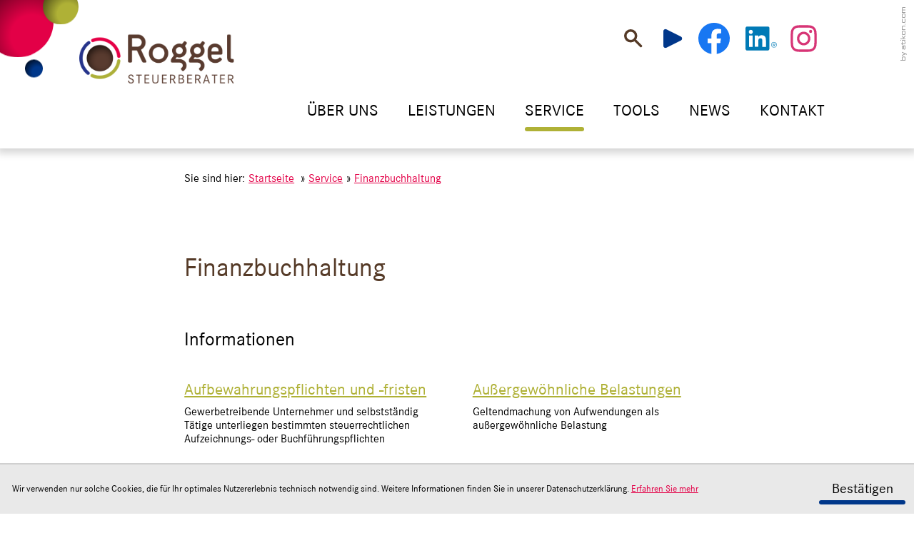

--- FILE ---
content_type: text/html
request_url: https://www.roggel-steuerberater.de/de/service/finanzbuchhaltung/
body_size: 19330
content:

    <!DOCTYPE html>
<html class="no_js" lang="de">
    <head data-layout_uid="a860dd7a-f00e-4662-8808-8aeed2fd7c56">
    <!--htdig_noindex_follow-->
    <meta charset="UTF-8"/>
    <meta content="telephone=no" name="format-detection"/>
    <meta content="width=device-width, initial-scale=1, viewport-fit=cover" name="viewport"/>

    

    <title>
        
            Finanzbuchhaltung »
        
        Roggel Steuerberatungsgesellschaft mbH
    </title>
<meta property="DC.Title" content="Finanzbuchhaltung">

    


    <meta name="author" content="Roggel Steuerberatungsgesellschaft mbH">


    <meta name="description" content="Roggel Steuerberatungsgesellschaft mbH, Kleines Feldlein 4, 74889 Sinsheim, Deutschland, Telefon +49 7261 9141 0, Telefax +49 7261 9141 130">
<meta name="keywords" content="Roggel Steuerberatungsgesellschaft mbH, Sinsheim, Baden-Würtemberg, Deutschland, Fachberater für Gesundheitswesen, Buchhaltung mit Zukunft, Gründungsberatung, Autohäuser, Rechtsformgestaltung, Unternehmensnachfolge  Freie Berufe, Unternehmen online, Finanzbuchhaltung, Auto, Handel und Gewerbe, Immobilien, Lohnbuchhaltung, Unternehmensberatung, Steuern und Sozialversicherung, Videos">

<link href="/updates.xml" rel="alternate" title="Updates, roggel-steuerberater.de" type="application/rss+xml">

    
        <meta content="Finanzbuchhaltung" property="og:title">
    

    
        <meta content="Hier finden Sie alles zum Thema Buchhaltung - von Abfertigungen und Aufbewahrungspflicht bis wichtige Beiträge. Alle Informationen gesammelt auf einem Blick." property="og:description" >
    




    
    
        <meta content="https://www.roggel-steuerberater.de/content/e16/e17/company_logo_social_media/ger/Logo-SOME.png?checksum=df6818cb8f3b2bc24ad26dfdac8d7380c297bc12" property="og:image" >
        <meta content="1200" property="og:image:width">
        <meta content="628" property="og:image:height">
    




    
        
            

                
                    <link href="/atom_steuernews_fuer_mandanten.xml" rel="alternate" title="Steuernews für Mandanten, roggel-steuerberater.de" type="application/rss+xml">
                
            
        
            

                
            
        
            

                
                    <link href="/atom_steuernews_fuer_aerzte.xml" rel="alternate" title="Steuernews für Ärzte, roggel-steuerberater.de" type="application/rss+xml">
                
            
        
            

                
            
        
            

                
            
        
            

                
            
        
            

                
            
        
            

                
            
        
    


    
        <meta content="#553A27" name="theme-color">
        <meta content="#553A27" name="msapplication-TileColor">
        <meta content="#553A27" name="apple-mobile-web-app-status-bar-style">
    

    <meta content="/content/e16/e17/company_icon/ger/company_icon_512x512_w310_h310_q90_png.png?checksum=444293f95e67585369fb916ed109bc92e0263bf6" name="msapplication-TileImage">
    <link href="/content/e16/e17/company_icon/ger/company_icon_512x512_w180_h180_q90_png.png?checksum=444293f95e67585369fb916ed109bc92e0263bf6" rel="apple-touch-icon">
    <link href="/content/e16/e17/favicon/ger/favicon_32x32.png?checksum=1416ed5be2f62356fb976bb7116c0b2062a61258" rel="icon" type="image/png">
<link href="/common/styles/style.min.css" rel="stylesheet">

<noscript>
    <link href="/common/styles/fonts.css" rel="stylesheet">
</noscript><script>

    var domain               = 'roggel-steuerberater.de',
        path                 = '/',
        zms_common           = '/common/',
        scripts_path         = zms_common + 'scripts/load/',
        has_google_analytics = '',
        has_seo = '';
            
</script><script>
    var $style = document.createElement('style');
    document.head.appendChild($style);

    //localStorage.clear(); // Reset localStorage

    if (localStorage.getItem(domain + '_font_stylesheet')) {
        $style.textContent = localStorage.getItem(domain + '_font_stylesheet');
    }
    else {
        var $ajax = new XMLHttpRequest(),
            stylesheet;

        $ajax.open('GET', zms_common + 'styles/fonts.css');

        $ajax.onload = function() {
            if (this.status === 200) {
                stylesheet = this.responseText.replace(/..\/fonts\//g, zms_common + 'fonts/');
                ////localStorage.setItem(domain + '_font_stylesheet', stylesheet);
                $style.textContent = stylesheet;
            }
        };

        $ajax.send();
    }
</script><link rel="dns-prefetch" href="//rechner.atikon.de/roggel-steuerberater.de">
    <!--/htdig_noindex_follow-->
<script type="module" crossorigin src="/cdn/onlinetools-ui/index.js"></script>
</head>


    <body class="">

        <div class="content_wrapper">
            <!--htdig_noindex_follow-->
            <input aria-hidden="true" class="hideme_print no_smooth_scroll offcanvas_menu_state visible_for_screen_reader" id="offcanvas_menu_state" type="checkbox">
<div class="offcanvas_menu_wrapper" id="offcanvas_menu_wrapper">
    <label class="offcanvas_menu_overlay" for="offcanvas_menu_state"></label>

    
        

            
                <nav aria-label="Navigationsleiste" class="hideme_print offcanvas_menu" id="offcanvas_menu">

                    <div class="header_links">
                        
                        <div class="hideme_print toggle_search_box">
    <label aria-hidden="true" for="search_box_state" title="Suche"></label>
    <a aria-controls="search_box" aria-label="Suche öffnen" class="no_smooth_scroll open_search_box" href="#search_box_state" role="button" title="Suche öffnen">
        <span class="icon">
            <svg>
                <use xlink:href="/common/images/sprite/symbol/svg/sprite.symbol.svg#search"></use>
            </svg>
        </span>
    </a>
    <a aria-controls="search_box" aria-label="Suche schließen" class="no_smooth_scroll close_search_box" href="#search" role="button" title="Suche schließen">
        <span class="icon">
            <svg>
                <use xlink:href="/common/images/sprite/symbol/svg/sprite.symbol.svg#close"></use>
            </svg>
        </span>
    </a>
</div>
                        

    <a aria-label="Besuchen Sie unseren Video-Kanal!" class="video icon hideme_print" href="https://www.roggel-steuerberater.de/videos" title="Besuchen Sie unseren Video-Kanal!">
        <span class="icon icon_wrapper">
            <svg>
                <use xlink:href="/common/images/sprite/symbol/svg/sprite.symbol.svg#video"></use>
            </svg>
        </span>
    </a>


                        <div class="social_media_links_wrapper">
                            
<input aria-hidden="true" class="hideme_print no_smooth_scroll offcanvas_menu_state share_links_state" id="share_links_state_2" type="checkbox">

<div class="hideme_print toggle_share_links">
    <label aria-hidden="true" for="share_links_state_2">
        <span class="icon">
            <svg><use xlink:href="/common/images/sprite/symbol/svg/sprite.symbol.svg#share"></use></svg>
        </span>
        <span class="text">Share</span>
    </label>
</div>

    <div class="hideme_print social_media_links">
        <a class="visible_for_screen_reader">
            Unsere Social-Media Auftritte
        </a>

        <ul>
            <li>
                <a aria-label="Werden Sie Fan auf Facebook!" class="facebook icon" rel="nofollow noopener" target="_blank" href="https://www.roggel-steuerberater.de/facebook" title="Werden Sie Fan auf Facebook!">
                    <span class="icon">
                        <svg>
                            <use xlink:href="/common/images/sprite/symbol/svg/sprite.symbol.svg#facebook"></use>
                        </svg>
                    </span>
                </a>
            </li>
            
            <li>
                <a aria-label="Werden Sie Fan auf LinkedIn!" class="linkedin icon" rel="nofollow noopener" target="_blank" href="https://www.linkedin.com/company/repper-roggel-partg-mbb-steuerberatungsgesellschaft/" title="Werden Sie Fan auf LinkedIn!">
                    <span class="icon">
                        <svg>
                            <use xlink:href="/common/images/sprite/symbol/svg/sprite.symbol.svg#linkedin"></use>
                        </svg>
                    </span>
                </a>
            </li>
            <li>
                <a aria-label="Werden Sie Fan auf Instagram!" class="instagram icon" rel="nofollow noopener" target="_blank" href="https://www.instagram.com/repper.roggel/" title="Werden Sie Fan auf Instagram!">
                    <span class="icon">
                        <svg>
                            <use xlink:href="/common/images/sprite/symbol/svg/sprite.symbol.svg#instagram"></use>
                        </svg>
                    </span>
                </a>
            </li>
        </ul>
    </div>

                        </div>
                    </div>

                    <div class="offcanvas_menu_content">
                        <ul aria-controls="main">
            


            <li>
                <a aria-controls="offcanvas_menu_e24" class="offcanvas_menu_item no_smooth_scroll" href="#offcanvas_menu_e24" title="Über uns">
                    <span class="text">Über uns</span>
                </a>


                

                
                    

                        
                            <ul aria-label="Über uns" id="offcanvas_menu_e24">
                        

                        <li>
                            <a class="offcanvas_menu_item " href="/de/ueber_uns/philosophie/" title="Philosophie">
                                <span class="text">Philosophie</span>
                            </a>


                            

                            

                        </li>

                        
                    
                
                    

                        

                        <li>
                            <a class="offcanvas_menu_item " href="/de/ueber_uns/unser_team/" title="Unser Team">
                                <span class="text">Unser Team</span>
                            </a>


                            

                            

                        </li>

                        
                    
                
                    

                        

                        <li>
                            <a class="offcanvas_menu_item " href="/de/ueber_uns/karriere_und_benefits/" title="Karriere und Benefits">
                                <span class="text">Karriere und Benefits</span>
                            </a>


                            

                            

                        </li>

                        
                    
                
                    

                        

                        <li>
                            <a class="offcanvas_menu_item " href="/de/ueber_uns/warum_zu_uns_/" title="Warum zu uns?">
                                <span class="text">Warum zu uns?</span>
                            </a>


                            

                            

                        </li>

                        
                    
                
                    

                        

                        <li>
                            <a class="offcanvas_menu_item " href="/de/ueber_uns/offene_stellen/" title="Offene Stellen">
                                <span class="text">Offene Stellen</span>
                            </a>


                            

                            

                        </li>

                        
                    
                
                    

                        

                        <li>
                            <a class="offcanvas_menu_item " href="/de/ueber_uns/online_bewerben/" title="Online bewerben">
                                <span class="text">Online bewerben</span>
                            </a>


                            

                            

                        </li>

                        
                    
                
                    

                        

                        <li>
                            <a class="offcanvas_menu_item " href="/net/" title="Kanzlei im Netz">
                                <span class="text">Kanzlei im Netz</span>
                            </a>


                            

                            

                        </li>

                        
                    
                
                    

                        

                        <li>
                            <a class="offcanvas_menu_item " href="/impressum/" title="Impressum">
                                <span class="text">Impressum</span>
                            </a>


                            

                            

                        </li>

                        
                    
                
                    

                        

                        <li>
                            <a class="offcanvas_menu_item " href="/de/ueber_uns/datenschutzerkl%C3%A4rung/" title="Datenschutzerklärung">
                                <span class="text">Datenschutzerklärung</span>
                            </a>


                            

                            

                        </li>

                        
                            </ul>
                        
                    
                
            </li>

            
        
    
        

            


            <li>
                <a aria-controls="offcanvas_menu_e169" class="offcanvas_menu_item no_smooth_scroll" href="#offcanvas_menu_e169" title="Leistungen">
                    <span class="text">Leistungen</span>
                </a>


                

                
                    

                        
                            <ul aria-label="Leistungen" id="offcanvas_menu_e169">
                        

                        <li>
                            <a class="offcanvas_menu_item " href="/de/leistungen/steuerberatung/" title="Steuerberatung">
                                <span class="text">Steuerberatung</span>
                            </a>


                            

                            

                        </li>

                        
                    
                
                    

                        

                        <li>
                            <a class="offcanvas_menu_item " href="/de/leistungen/finanzbuchhaltung/" title="Finanzbuchhaltung">
                                <span class="text">Finanzbuchhaltung</span>
                            </a>


                            

                            

                        </li>

                        
                    
                
                    

                        

                        <li>
                            <a class="offcanvas_menu_item " href="/de/leistungen/lohnbuchhaltung/" title="Lohnbuchhaltung">
                                <span class="text">Lohnbuchhaltung</span>
                            </a>


                            

                            

                        </li>

                        
                    
                
                    

                        

                        <li>
                            <a class="offcanvas_menu_item " href="/de/leistungen/buchhaltung_mit_zukunft/" title="Buchhaltung mit Zukunft">
                                <span class="text">Buchhaltung mit Zukunft</span>
                            </a>


                            

                            

                        </li>

                        
                    
                
                    

                        

                        <li>
                            <a class="offcanvas_menu_item " href="/de/leistungen/unternehmen_online/" title="Unternehmen online">
                                <span class="text">Unternehmen online</span>
                            </a>


                            

                            

                        </li>

                        
                    
                
                    

                        

                        <li>
                            <a class="offcanvas_menu_item " href="/de/leistungen/unternehmensberatung/" title="Unternehmensberatung">
                                <span class="text">Unternehmensberatung</span>
                            </a>


                            

                            

                        </li>

                        
                    
                
                    

                        

                        <li>
                            <a class="offcanvas_menu_item " href="/de/leistungen/jahresabschluss/" title="Jahresabschluss">
                                <span class="text">Jahresabschluss</span>
                            </a>


                            

                            

                        </li>

                        
                    
                
                    

                        

                        <li>
                            <a class="offcanvas_menu_item " href="/de/leistungen/bilanzpr%C3%A4sentation/" title="Bilanzpräsentation">
                                <span class="text">Bilanzpräsentation</span>
                            </a>


                            

                            

                        </li>

                        
                    
                
                    

                        

                        <li>
                            <a class="offcanvas_menu_item " href="/de/leistungen/unternehmensnachfolge/" title="Unternehmensnachfolge">
                                <span class="text">Unternehmensnachfolge</span>
                            </a>


                            

                            

                        </li>

                        
                    
                
                    

                        

                        <li>
                            <a class="offcanvas_menu_item " href="/de/leistungen/existenzgr%C3%BCndung/" title="Existenzgründung">
                                <span class="text">Existenzgründung</span>
                            </a>


                            

                            

                        </li>

                        
                    
                
                    

                        

                        <li>
                            <a class="offcanvas_menu_item " href="/de/leistungen/verm%C3%B6gens_und_finanzplanung/" title="Vermögens- und Finanzplanung">
                                <span class="text">Vermögens- und Finanzplanung</span>
                            </a>


                            

                            

                        </li>

                        
                    
                
                    

                        

                        <li>
                            <a class="offcanvas_menu_item " href="/de/leistungen/gestaltende_beratung/" title="Gestaltende Beratung">
                                <span class="text">Gestaltende Beratung</span>
                            </a>


                            

                            

                        </li>

                        
                    
                
                    

                        

                        <li>
                            <a class="offcanvas_menu_item " href="/de/leistungen/spezialgebiete/" title="Spezialgebiete">
                                <span class="text">Spezialgebiete</span>
                            </a>


                            

                            

                        </li>

                        
                            </ul>
                        
                    
                
            </li>

            
        
    
        

            


            <li class="active expanded">
                <a aria-controls="offcanvas_menu_e100" class="offcanvas_menu_item active no_smooth_scroll" href="#offcanvas_menu_e100" title="Service">
                    <span class="text">Service</span>
                </a>


                

                
                    

                        
                            <ul aria-label="Service" id="offcanvas_menu_e100">
                        

                        <li class="active expanded">
                            <a aria-label="Finanzbuchhaltung (Aktuelle Seite)" class="offcanvas_menu_item active " href="/de/service/finanzbuchhaltung/" title="Finanzbuchhaltung">
                                <span class="text">Finanzbuchhaltung</span>
                            </a>


                            

                            

                        </li>

                        
                    
                
                    

                        

                        <li>
                            <a class="offcanvas_menu_item " href="/de/service/lohnbuchhaltung/" title="Lohnbuchhaltung">
                                <span class="text">Lohnbuchhaltung</span>
                            </a>


                            

                            

                        </li>

                        
                    
                
                    

                        

                        <li>
                            <a class="offcanvas_menu_item " href="/de/service/steuern_und_sozialversicherung/" title="Steuern und Sozialversicherung">
                                <span class="text">Steuern und Sozialversicherung</span>
                            </a>


                            

                            

                        </li>

                        
                    
                
                    

                        

                        <li>
                            <a class="offcanvas_menu_item " href="/de/service/auto/" title="Auto">
                                <span class="text">Auto</span>
                            </a>


                            

                            

                        </li>

                        
                    
                
                    

                        

                        <li>
                            <a class="offcanvas_menu_item " href="/de/service/reisekosten/" title="Reisekosten">
                                <span class="text">Reisekosten</span>
                            </a>


                            

                            

                        </li>

                        
                    
                
                    

                        

                        <li>
                            <a class="offcanvas_menu_item " href="/de/service/gr%C3%BCndung/" title="Gründung">
                                <span class="text">Gründung</span>
                            </a>


                            

                            

                        </li>

                        
                    
                
                    

                        

                        <li>
                            <a class="offcanvas_menu_item " href="/de/service/rechtsformgestaltung/" title="Rechtsformgestaltung">
                                <span class="text">Rechtsformgestaltung</span>
                            </a>


                            

                            

                        </li>

                        
                    
                
                    

                        

                        <li>
                            <a class="offcanvas_menu_item " href="/de/service/planung_und_controlling/" title="Planung und Controlling">
                                <span class="text">Planung und Controlling</span>
                            </a>


                            

                            

                        </li>

                        
                    
                
                    

                        

                        <li>
                            <a class="offcanvas_menu_item " href="/de/service/videos/" title="Videos">
                                <span class="text">Videos</span>
                            </a>


                            

                            

                        </li>

                        
                            </ul>
                        
                    
                
            </li>

            
        
    
        

            


            <li>
                <a aria-controls="offcanvas_menu_e194" class="offcanvas_menu_item no_smooth_scroll" href="#offcanvas_menu_e194" title="Tools">
                    <span class="text">Tools</span>
                </a>


                

                
                    

                        
                            <ul aria-label="Tools" id="offcanvas_menu_e194">
                        

                        <li>
                            <a class="offcanvas_menu_item " href="/de/tools/n%C3%BCtzliche_links/" title="Nützliche Links">
                                <span class="text">Nützliche Links</span>
                            </a>


                            

                            

                        </li>

                        
                    
                
                    

                        

                        <li>
                            <a class="offcanvas_menu_item " href="/de/tools/onlinerechner/" title="Onlinerechner">
                                <span class="text">Onlinerechner</span>
                            </a>


                            

                            

                        </li>

                        
                            </ul>
                        
                    
                
            </li>

            
        
    
        

            


            <li>
                <a aria-controls="offcanvas_menu_e212" class="offcanvas_menu_item no_smooth_scroll" href="#offcanvas_menu_e212" title="News">
                    <span class="text">News</span>
                </a>


                

                
                    

                        
                            <ul aria-label="News" id="offcanvas_menu_e212">
                        

                        <li>
                            <a class="offcanvas_menu_item " href="/de/news/steuernews_f%C3%BCr_mandanten/" title="Steuernews für Mandanten">
                                <span class="text">Steuernews für Mandanten</span>
                            </a>


                            

                            

                        </li>

                        
                    
                
                    

                        

                        <li>
                            <a class="offcanvas_menu_item " href="/de/news/steuernews_f%C3%BCr_%C3%A4rzte/" title="Steuernews für Ärzte">
                                <span class="text">Steuernews für Ärzte</span>
                            </a>


                            

                            

                        </li>

                        
                    
                
                    

                        

                        <li>
                            <a class="offcanvas_menu_item " href="/de/news/steuernews_tv/januar_2026/wann_liegt_eine_doppelte_haushaltsf%C3%BChrung_vor_/" title="Steuernews-TV">
                                <span class="text">Steuernews-TV</span>
                            </a>


                            

                            

                        </li>

                        
                    
                
                    

                        

                        <li>
                            <a class="offcanvas_menu_item " href="/de/news/anmeldung_zum_newsletter/" title="Anmeldung zum Newsletter">
                                <span class="text">Anmeldung zum Newsletter</span>
                            </a>


                            

                            

                        </li>

                        
                    
                
                    

                        

                        <li>
                            <a class="offcanvas_menu_item " href="/de/news/checkliste_zum_jahreswechsel/" title="Checkliste zum Jahreswechsel">
                                <span class="text">Checkliste zum Jahreswechsel</span>
                            </a>


                            

                            

                        </li>

                        
                            </ul>
                        
                    
                
            </li>

            
        
    
        

            


            <li>
                <a aria-controls="offcanvas_menu_e84" class="offcanvas_menu_item no_smooth_scroll" href="#offcanvas_menu_e84" title="Kontakt">
                    <span class="text">Kontakt</span>
                </a>


                

                
                    

                        
                            <ul aria-label="Kontakt" id="offcanvas_menu_e84">
                        

                        <li>
                            <a class="offcanvas_menu_item " href="/de/kontakt/kontaktformular/" title="Kontaktformular">
                                <span class="text">Kontaktformular</span>
                            </a>


                            

                            

                        </li>

                        
                    
                
                    

                        

                        <li>
                            <a class="offcanvas_menu_item " href="/de/kontakt/standort_sinsheim/" title="Standort Sinsheim">
                                <span class="text">Standort Sinsheim</span>
                            </a>


                            

                            

                        </li>

                        
                    
                
                    

                        

                        <li>
                            <a class="offcanvas_menu_item " href="/de/kontakt/terminvereinbarung/" title="Terminvereinbarung">
                                <span class="text">Terminvereinbarung</span>
                            </a>


                            

                            

                        </li>

                        
                    
                
                    

                        

                        <li>
                            <a class="offcanvas_menu_item " href="/de/kontakt/vorteils_erstgespr%C3%A4ch/" title="Vorteils-Erstgespräch">
                                <span class="text">Vorteils-Erstgespräch</span>
                            </a>


                            

                            

                        </li>

                        
                            </ul>
                        
                    
                
            </li>

            
                        </ul>
                    </div>
                </nav>
            
        
    
</div><a aria-hidden="true" id="top" tabindex="-1" title="Top"></a><a class="hideme_print visible_for_screen_reader">
    Seitenbereiche
</a>

<ul class="bypass_blocks hideme_print">
    
    <li><a href="#contents" accesskey="1" title="zum Inhalt">zum Inhalt (<span class="nobreak" lang="en">Accesskey 1</span>)</a></li>

    
    <li><a href="#navigation" accesskey="2" title="zur Hauptnavigation">zur Hauptnavigation (<span class="nobreak" lang="en">Accesskey 2</span>)</a></li>

    
        
        <li><a href="#breadcrumbs" accesskey="3" title="zur Positionsanzeige">zur Positionsanzeige (<span class="no_break" lang="en">Accesskey 3</span>)</a></li>
    

    


    
    <li><a href="#search" accesskey="4" title="zur Suche">zur Suche (<span class="nobreak" lang="en">Accesskey 4</span>)</a></li>

</ul><input aria-hidden="true" class="hideme_print no_smooth_scroll search_box_state" id="search_box_state" type="checkbox">

<div class="hideme_print search_box" id="search_box">
    <form action="/cgi-bin/htsearch" aria-label="Suche" class="hideme_print" data-datalist="/content/datalist_search.json" data-form="datalist" method="get" role="search" novalidate>
        <input name="config" type="hidden" value="roggel-steuerberater.de">
        <input aria-label="Suche" autocomplete="off" list="datalist_search" name="words" placeholder="Suchbegriff …" type="search">


        

        

        <button aria-label="Suche" class="button" type="submit">
            <span>
                <span class="icon">
                    <svg>
                        <use xlink:href="/common/images/sprite/symbol/svg/sprite.symbol.svg#lens"></use>
                    </svg>
                </span>
            </span>
        </button>
    </form>
    <div class="close_search_box_wrapper">
        <label aria-hidden="true" for="search_box_state"></label>
        <a aria-label="Suche schließen" class="button close_search_box no_smooth_scroll" href="#search" role="button" title="Suche schließen">
            <span class="icon">
                <svg>
                    <use xlink:href="/common/images/sprite/symbol/svg/sprite.symbol.svg#close"></use>
                </svg>
            </span>
        </a>
    </div>
</div>

            <header aria-label="Kopfzeile" role="banner" class="header">
                <div class="container">
                    <div class="header_wrapper">
                        
                            <div class="balls">
    <div class="ball red_ball"></div>
    <div class="ball green_ball"></div>
    <div class="ball blue_ball"></div>
</div>
                        
                        <div class="row between_xsmall">
                            <div class="span_column span6_xsmall span4_medium span3_xxlarge">
                                

    
        

            
                <a class="company_logo" href="https://www.roggel-steuerberater.de/" title="zur Startseite">
                    <img alt="Logo: Roggel Steuerberatungsgesellschaft mbH" class="company_logo_ notranslate" height="220" src="/content/e16/e17/company_logo/ger/logo_start_2x.png?checksum=84eee88fc5a88b4e7cb6304693a08571f2ed0650" width="282">
                </a>
            

            
        
    

                            </div>
                            <div class="span_column span6_xsmall span7_medium span9_xxlarge">
                                <div class="right_header_wrapper">
                                    <div class="header_links">
                                        
                                        <div class="hideme_print toggle_search_box">
    <label aria-hidden="true" for="search_box_state" title="Suche"></label>
    <a aria-controls="search_box" aria-label="Suche öffnen" class="no_smooth_scroll open_search_box" href="#search_box_state" id="search" role="button" title="Suche öffnen">
        <span class="icon">
            <svg>
                <use xlink:href="/common/images/sprite/symbol/svg/sprite.symbol.svg#search"></use>
            </svg>
        </span>
    </a>
    <a aria-controls="search_box" aria-label="Suche schließen" class="no_smooth_scroll close_search_box" href="#search" role="button" title="Suche schließen">
        <span class="icon">
            <svg>
                <use xlink:href="/common/images/sprite/symbol/svg/sprite.symbol.svg#close"></use>
            </svg>
        </span>
    </a>
</div>
                                        

    <a aria-label="Besuchen Sie unseren Video-Kanal!" class="video icon hideme_print" href="https://www.roggel-steuerberater.de/videos" title="Besuchen Sie unseren Video-Kanal!">
        <span class="icon icon_wrapper">
            <svg>
                <use xlink:href="/common/images/sprite/symbol/svg/sprite.symbol.svg#video"></use>
            </svg>
        </span>
    </a>

                                        <div class="social_media_links_wrapper">
                                            
<input aria-hidden="true" class="hideme_print no_smooth_scroll offcanvas_menu_state share_links_state" id="share_links_state" type="checkbox">

<div class="hideme_print toggle_share_links">
    <label aria-hidden="true" for="share_links_state">
        <span class="icon">
            <svg><use xlink:href="/common/images/sprite/symbol/svg/sprite.symbol.svg#share"></use></svg>
        </span>
        <span class="text">Share</span>
    </label>
</div>

    <div class="hideme_print social_media_links">
        <a class="visible_for_screen_reader">
            Unsere Social-Media Auftritte
        </a>

        <ul>
            <li>
                <a aria-label="Werden Sie Fan auf Facebook!" class="facebook icon" rel="nofollow noopener" target="_blank" href="https://www.roggel-steuerberater.de/facebook" title="Werden Sie Fan auf Facebook!">
                    <span class="icon">
                        <svg>
                            <use xlink:href="/common/images/sprite/symbol/svg/sprite.symbol.svg#facebook"></use>
                        </svg>
                    </span>
                </a>
            </li>
            
            <li>
                <a aria-label="Werden Sie Fan auf LinkedIn!" class="linkedin icon" rel="nofollow noopener" target="_blank" href="https://www.linkedin.com/company/roggel-steuerberatungsgesellschaft/" title="Werden Sie Fan auf LinkedIn!">
                    <span class="icon">
                        <svg>
                            <use xlink:href="/common/images/sprite/symbol/svg/sprite.symbol.svg#linkedin"></use>
                        </svg>
                    </span>
                </a>
            </li>
            <li>
                <a aria-label="Werden Sie Fan auf Instagram!" class="instagram icon" rel="nofollow noopener" target="_blank" href="https://www.instagram.com/roggel.steuerberater/" title="Werden Sie Fan auf Instagram!">
                    <span class="icon">
                        <svg>
                            <use xlink:href="/common/images/sprite/symbol/svg/sprite.symbol.svg#instagram"></use>
                        </svg>
                    </span>
                </a>
            </li>
        </ul>
    </div>

                                        </div>
                                    </div>
                                    <div class="navigation_wrapper">
                                        <div class="hideme_print toggle_offcanvas_menu">
    <label aria-hidden="true" for="offcanvas_menu_state">
        <span class="text">Menü</span>
        <span class="icon">
            <span class="line line_1"></span>
            <span class="line line_2"></span>
            <span class="line line_3"></span>
        </span>
    </label>
    <a aria-controls="offcanvas_menu" aria-label="Menü öffnen" class="no_smooth_scroll open_offcanvas_menu" href="#offcanvas_menu_state" role="button" title="Menü öffnen"></a>
    <a aria-controls="offcanvas_menu" aria-label="Menü schließen" class="close_offcanvas_menu no_smooth_scroll" href="#" role="button" title="Menü schließen"></a>
</div>
    

        
            <nav aria-controls="main" aria-label="Hauptnavigation" class="dropdown_menu hideme_print" id="dropdown_menu">
                <a aria-hidden="true" id="navigation" tabindex="-1"><span class="visible_for_screen_reader">Hauptnavigation</span></a>
                <ul>
        

        

            <li>
                <a aria-controls="menu_e24" aria-haspopup="true" class="no_smooth_scroll" href="#menu_e24" title="Über uns">
                    <span class="text">Über uns</span>
                </a>


                

                
                    

                        
                            <ul aria-label="Über uns" id="menu_e24">
                        

                        <li>
                            <a class="sub_menuitem " href="/de/ueber_uns/philosophie/" title="Philosophie">
                                Philosophie

                                
                            </a>


                            

                            

                        </li>

                        
                    
                
                    

                        

                        <li>
                            <a class="sub_menuitem " href="/de/ueber_uns/unser_team/" title="Unser Team">
                                Unser Team

                                
                            </a>


                            

                            

                        </li>

                        
                    
                
                    

                        

                        <li>
                            <a class="sub_menuitem " href="/de/ueber_uns/karriere_und_benefits/" title="Karriere und Benefits">
                                Karriere und Benefits

                                
                            </a>


                            

                            

                        </li>

                        
                    
                
                    

                        

                        <li>
                            <a class="sub_menuitem " href="/de/ueber_uns/warum_zu_uns_/" title="Warum zu uns?">
                                Warum zu uns?

                                
                            </a>


                            

                            

                        </li>

                        
                    
                
                    

                        

                        <li>
                            <a class="sub_menuitem " href="/de/ueber_uns/offene_stellen/" title="Offene Stellen">
                                Offene Stellen

                                
                            </a>


                            

                            

                        </li>

                        
                    
                
                    

                        

                        <li>
                            <a class="sub_menuitem " href="/de/ueber_uns/online_bewerben/" title="Online bewerben">
                                Online bewerben

                                
                            </a>


                            

                            

                        </li>

                        
                    
                
                    

                        

                        <li>
                            <a class="sub_menuitem " href="/net/" title="Kanzlei im Netz">
                                Kanzlei im Netz

                                
                            </a>


                            

                            

                        </li>

                        
                    
                
                    

                        

                        <li>
                            <a class="sub_menuitem " href="/impressum/" title="Impressum">
                                Impressum

                                
                            </a>


                            

                            

                        </li>

                        
                    
                
                    

                        

                        <li>
                            <a class="sub_menuitem " href="/de/ueber_uns/datenschutzerkl%C3%A4rung/" title="Datenschutzerklärung">
                                Datenschutzerklärung

                                
                            </a>


                            

                            

                        </li>

                        
                            </ul>
                        
                    
                
            </li>
        

        
    

    

        

        

            <li>
                <a aria-controls="menu_e169" aria-haspopup="true" class="no_smooth_scroll" href="#menu_e169" title="Leistungen">
                    <span class="text">Leistungen</span>
                </a>


                

                
                    

                        
                            <ul aria-label="Leistungen" id="menu_e169">
                        

                        <li>
                            <a class="sub_menuitem " href="/de/leistungen/steuerberatung/" title="Steuerberatung">
                                Steuerberatung

                                
                            </a>


                            

                            

                        </li>

                        
                    
                
                    

                        

                        <li>
                            <a class="sub_menuitem " href="/de/leistungen/finanzbuchhaltung/" title="Finanzbuchhaltung">
                                Finanzbuchhaltung

                                
                            </a>


                            

                            

                        </li>

                        
                    
                
                    

                        

                        <li>
                            <a class="sub_menuitem " href="/de/leistungen/lohnbuchhaltung/" title="Lohnbuchhaltung">
                                Lohnbuchhaltung

                                
                            </a>


                            

                            

                        </li>

                        
                    
                
                    

                        

                        <li>
                            <a class="sub_menuitem " href="/de/leistungen/buchhaltung_mit_zukunft/" title="Buchhaltung mit Zukunft">
                                Buchhaltung mit Zukunft

                                
                            </a>


                            

                            

                        </li>

                        
                    
                
                    

                        

                        <li>
                            <a class="sub_menuitem " href="/de/leistungen/unternehmen_online/" title="Unternehmen online">
                                Unternehmen online

                                
                            </a>


                            

                            

                        </li>

                        
                    
                
                    

                        

                        <li>
                            <a class="sub_menuitem " href="/de/leistungen/unternehmensberatung/" title="Unternehmensberatung">
                                Unternehmensberatung

                                
                            </a>


                            

                            

                        </li>

                        
                    
                
                    

                        

                        <li>
                            <a class="sub_menuitem " href="/de/leistungen/jahresabschluss/" title="Jahresabschluss">
                                Jahresabschluss

                                
                            </a>


                            

                            

                        </li>

                        
                    
                
                    

                        

                        <li>
                            <a class="sub_menuitem " href="/de/leistungen/bilanzpr%C3%A4sentation/" title="Bilanzpräsentation">
                                Bilanzpräsentation

                                
                            </a>


                            

                            

                        </li>

                        
                    
                
                    

                        

                        <li>
                            <a class="sub_menuitem " href="/de/leistungen/unternehmensnachfolge/" title="Unternehmensnachfolge">
                                Unternehmensnachfolge

                                
                            </a>


                            

                            

                        </li>

                        
                    
                
                    

                        

                        <li>
                            <a class="sub_menuitem " href="/de/leistungen/existenzgr%C3%BCndung/" title="Existenzgründung">
                                Existenzgründung

                                
                            </a>


                            

                            

                        </li>

                        
                    
                
                    

                        

                        <li>
                            <a class="sub_menuitem " href="/de/leistungen/verm%C3%B6gens_und_finanzplanung/" title="Vermögens- und Finanzplanung">
                                Vermögens- und Finanzplanung

                                
                            </a>


                            

                            

                        </li>

                        
                    
                
                    

                        

                        <li>
                            <a class="sub_menuitem " href="/de/leistungen/gestaltende_beratung/" title="Gestaltende Beratung">
                                Gestaltende Beratung

                                
                            </a>


                            

                            

                        </li>

                        
                    
                
                    

                        

                        <li>
                            <a class="sub_menuitem " href="/de/leistungen/spezialgebiete/" title="Spezialgebiete">
                                Spezialgebiete

                                
                            </a>


                            

                            

                        </li>

                        
                            </ul>
                        
                    
                
            </li>
        

        
    

    

        

        

            <li class="active">
                <a aria-controls="menu_e100" aria-haspopup="true" class="active no_smooth_scroll" href="#menu_e100" title="Service">
                    <span class="text">Service</span>
                </a>


                

                
                    

                        
                            <ul aria-label="Service" id="menu_e100">
                        

                        <li class="active">
                            <a aria-label="Finanzbuchhaltung (Aktuelle Seite)" class="active sub_menuitem " href="/de/service/finanzbuchhaltung/" title="Finanzbuchhaltung (Aktuelle Seite)">
                                Finanzbuchhaltung

                                
                            </a>


                            

                            

                        </li>

                        
                    
                
                    

                        

                        <li>
                            <a class="sub_menuitem " href="/de/service/lohnbuchhaltung/" title="Lohnbuchhaltung">
                                Lohnbuchhaltung

                                
                            </a>


                            

                            

                        </li>

                        
                    
                
                    

                        

                        <li>
                            <a class="sub_menuitem " href="/de/service/steuern_und_sozialversicherung/" title="Steuern und Sozialversicherung">
                                Steuern und Sozialversicherung

                                
                            </a>


                            

                            

                        </li>

                        
                    
                
                    

                        

                        <li>
                            <a class="sub_menuitem " href="/de/service/auto/" title="Auto">
                                Auto

                                
                            </a>


                            

                            

                        </li>

                        
                    
                
                    

                        

                        <li>
                            <a class="sub_menuitem " href="/de/service/reisekosten/" title="Reisekosten">
                                Reisekosten

                                
                            </a>


                            

                            

                        </li>

                        
                    
                
                    

                        

                        <li>
                            <a class="sub_menuitem " href="/de/service/gr%C3%BCndung/" title="Gründung">
                                Gründung

                                
                            </a>


                            

                            

                        </li>

                        
                    
                
                    

                        

                        <li>
                            <a class="sub_menuitem " href="/de/service/rechtsformgestaltung/" title="Rechtsformgestaltung">
                                Rechtsformgestaltung

                                
                            </a>


                            

                            

                        </li>

                        
                    
                
                    

                        

                        <li>
                            <a class="sub_menuitem " href="/de/service/planung_und_controlling/" title="Planung und Controlling">
                                Planung und Controlling

                                
                            </a>


                            

                            

                        </li>

                        
                    
                
                    

                        

                        <li>
                            <a class="sub_menuitem " href="/de/service/videos/" title="Videos">
                                Videos

                                
                            </a>


                            

                            

                        </li>

                        
                            </ul>
                        
                    
                
            </li>
        

        
    

    

        

        

            <li>
                <a aria-controls="menu_e194" aria-haspopup="true" class="no_smooth_scroll" href="#menu_e194" title="Tools">
                    <span class="text">Tools</span>
                </a>


                

                
                    

                        
                            <ul aria-label="Tools" id="menu_e194">
                        

                        <li>
                            <a class="sub_menuitem " href="/de/tools/n%C3%BCtzliche_links/" title="Nützliche Links">
                                Nützliche Links

                                
                            </a>


                            

                            

                        </li>

                        
                    
                
                    

                        

                        <li>
                            <a class="sub_menuitem " href="/de/tools/onlinerechner/" title="Onlinerechner">
                                Onlinerechner

                                
                            </a>


                            

                            

                        </li>

                        
                            </ul>
                        
                    
                
            </li>
        

        
    

    

        

        

            <li>
                <a aria-controls="menu_e212" aria-haspopup="true" class="no_smooth_scroll" href="#menu_e212" title="News">
                    <span class="text">News</span>
                </a>


                

                
                    

                        
                            <ul aria-label="News" id="menu_e212">
                        

                        <li>
                            <a class="sub_menuitem " href="/de/news/steuernews_f%C3%BCr_mandanten/" title="Steuernews für Mandanten">
                                Steuernews für Mandanten

                                
                            </a>


                            

                            

                        </li>

                        
                    
                
                    

                        

                        <li>
                            <a class="sub_menuitem " href="/de/news/steuernews_f%C3%BCr_%C3%A4rzte/" title="Steuernews für Ärzte">
                                Steuernews für Ärzte

                                
                            </a>


                            

                            

                        </li>

                        
                    
                
                    

                        

                        <li>
                            <a class="sub_menuitem " href="/de/news/steuernews_tv/januar_2026/wann_liegt_eine_doppelte_haushaltsf%C3%BChrung_vor_/" title="Steuernews-TV">
                                Steuernews-TV

                                
                            </a>


                            

                            

                        </li>

                        
                    
                
                    

                        

                        <li>
                            <a class="sub_menuitem " href="/de/news/anmeldung_zum_newsletter/" title="Anmeldung zum Newsletter">
                                Anmeldung zum Newsletter

                                
                            </a>


                            

                            

                        </li>

                        
                    
                
                    

                        

                        <li>
                            <a class="sub_menuitem " href="/de/news/checkliste_zum_jahreswechsel/" title="Checkliste zum Jahreswechsel">
                                Checkliste zum Jahreswechsel

                                
                            </a>


                            

                            

                        </li>

                        
                            </ul>
                        
                    
                
            </li>
        

        
    

    

        

        

            <li>
                <a aria-controls="menu_e84" aria-haspopup="true" class="no_smooth_scroll" href="#menu_e84" title="Kontakt">
                    <span class="text">Kontakt</span>
                </a>


                

                
                    

                        
                            <ul aria-label="Kontakt" id="menu_e84">
                        

                        <li>
                            <a class="sub_menuitem " href="/de/kontakt/kontaktformular/" title="Kontaktformular">
                                Kontaktformular

                                
                            </a>


                            

                            

                        </li>

                        
                    
                
                    

                        

                        <li>
                            <a class="sub_menuitem " href="/de/kontakt/standort_sinsheim/" title="Standort Sinsheim">
                                Standort Sinsheim

                                
                            </a>


                            

                            

                        </li>

                        
                    
                
                    

                        

                        <li>
                            <a class="sub_menuitem " href="/de/kontakt/terminvereinbarung/" title="Terminvereinbarung">
                                Terminvereinbarung

                                
                            </a>


                            

                            

                        </li>

                        
                    
                
                    

                        

                        <li>
                            <a class="sub_menuitem " href="/de/kontakt/vorteils_erstgespr%C3%A4ch/" title="Vorteils-Erstgespräch">
                                Vorteils-Erstgespräch

                                
                            </a>


                            

                            

                        </li>

                        
                            </ul>
                        
                    
                
            </li>
        

        
                </ul>
            </nav>
        
    

                                    </div>
                                </div>
                            </div>
                        </div>
                    </div>
                </div>
                


    <a aria-hidden="true" class="author_ver hideme_print" href="https://www.atikon.com/" rel="nofollow noopener" target="_blank" tabindex="-1" title="Kanzleimarketing">
        <svg><use xlink:href="/common/images/sprite/symbol/svg/sprite.symbol.svg#author_ver"></use></svg>
    </a>

            </header>


            


            <div class="container" data-layout_uid="d9c3fcc3-2074-4506-835c-595bee7fcbde">
                <main aria-label="Inhalt" id="main"  class="main_subpage" data-layout_uid="a1ed23d3-77a0-4586-80e2-41b24cb0053f">
                    <!--/htdig_noindex_follow-->
                    
                        <div class="small_main">
                    

                    
    <!--htdig_noindex_follow-->

    
        
        
        <nav aria-label="Positionsanzeige" class="breadcrumbs hideme_print" itemtype="https://schema.org/BreadcrumbList" itemscope>
            <a aria-hidden="true" id="breadcrumbs" tabindex="-1">
                <span class="visible_for_screen_reader" id="breadcrumbs_title">Positionsanzeige</span>
            </a>

            <p>Sie sind hier:</p>
            <ol>
                <li>
                    <a class="startpage" href="/" title="Startseite">Startseite</a>
                    <span aria-hidden="true" class="separator">»</span>
                </li>
                
                    
                        <li itemprop="itemListElement" itemtype="https://schema.org/ListItem" itemscope>
                            <a href="/de/service/finanzbuchhaltung/" itemprop="item" title="Service"><span itemprop="name">Service</span></a><span aria-hidden="true" class="separator">»</span>
                            <meta content="1" itemprop="position">
                        </li>
                    
                        <li itemprop="itemListElement" itemtype="https://schema.org/ListItem" itemscope>
                            <a href="/de/service/finanzbuchhaltung/" itemprop="item" title="Finanzbuchhaltung"><span itemprop="name">Finanzbuchhaltung</span></a>
                            <meta content="2" itemprop="position">
                        </li>
                    
                
            </ol>
        </nav>


    

    <!--/htdig_noindex_follow-->
<!--htdig_noindex_follow-->

<a aria-hidden="true" class="hideme_print" id="contents" tabindex="-1">
    <span class="visible_for_screen_reader" id="contents_title">Inhalt</span>
</a>

<!--/htdig_noindex_follow-->

    <h1 class="nohyphens">Finanzbuchhaltung</h1>


    

    
    

    

    

    
        

    
        

            
                <div class="infolist_overview">
                    
                        <h2 class="overview_title">
                            
                            Informationen
                        </h2>
                    
                    
                        <div class="row">
                    
            

            
                <div class="span12_xsmall span6_xlarge">
            

            
                <a aria-label="Aufbewahrungspflichten und -fristen" aria-describedby="description_e2619" class="entry touch_link" href="/de/service/finanzbuchhaltung/aufbewahrungspflichten_und_fristen/" title="Aufbewahrungspflichten und -fristen">
            

            <h3 class="title">Aufbewahrungspflichten und -fristen</h3>
            
                <p class="text" id="description_e2619">Gewerbetreibende Unternehmer und selbstständig Tätige unterliegen bestimmten steuerrechtlichen Aufzeichnungs- oder Buchführungspflichten</p>
            

            
                </a>
            

            
                </div>
            

            
        
    
        

            

            
                <div class="span12_xsmall span6_xlarge">
            

            
                <a aria-label="Außergewöhnliche Belastungen" aria-describedby="description_e2625" class="entry touch_link" href="/de/service/finanzbuchhaltung/au%C3%9Fergew%C3%B6hnliche_belastungen/" title="Außergewöhnliche Belastungen">
            

            <h3 class="title">Außergewöhnliche Belastungen</h3>
            
                <p class="text" id="description_e2625">Geltendmachung von Aufwendungen als außergewöhnliche Belastung</p>
            

            
                </a>
            

            
                </div>
            

            
        
    
        

            

            
                <div class="span12_xsmall span6_xlarge">
            

            
                <a aria-label="Auslandsgeschäfte" aria-describedby="description_e3293" class="entry touch_link" href="/de/service/finanzbuchhaltung/auslandsgesch%C3%A4fte/" title="Auslandsgeschäfte">
            

            <h3 class="title">Auslandsgeschäfte</h3>
            
                <p class="text" id="description_e3293">Von USt-IdNr-Bestätigungsverfahren, EU-Lieferungen bis zu Steuern</p>
            

            
                </a>
            

            
                </div>
            

            
        
    
        

            

            
                <div class="span12_xsmall span6_xlarge">
            

            
                <a aria-label="Betriebsausgaben" aria-describedby="description_e3302" class="entry touch_link" href="/de/service/finanzbuchhaltung/betriebsausgaben/" title="Betriebsausgaben">
            

            <h3 class="title">Betriebsausgaben</h3>
            
                <p class="text" id="description_e3302">Alles zum Thema Betriebsausgaben</p>
            

            
                </a>
            

            
                </div>
            

            
        
    
        

            

            
                <div class="span12_xsmall span6_xlarge">
            

            
                <a aria-label="Bilanz-Offenlegung" aria-describedby="description_e3334" class="entry touch_link" href="/de/service/finanzbuchhaltung/bilanz_offenlegung/" title="Bilanz-Offenlegung">
            

            <h3 class="title">Bilanz-Offenlegung</h3>
            
                <p class="text" id="description_e3334">Welche Regelungen gelten im Zusammenhang mit der Bilanzoffenlegung?</p>
            

            
                </a>
            

            
                </div>
            

            
        
    
        

            

            
                <div class="span12_xsmall span6_xlarge">
            

            
                <a aria-label="Entlassung, Abfindung, Entschädigungsleistungen" aria-describedby="description_e3346" class="entry touch_link" href="/de/service/finanzbuchhaltung/entlassung_abfindung_entsch%C3%A4digungsleistungen/" title="Entlassung, Abfindung, Entschädigungsleistungen">
            

            <h3 class="title">Entlassung, Abfindung, Entschädigungsleistungen</h3>
            
                <p class="text" id="description_e3346">Aktuelle Bestimmungen für Abfindungszahlung oder Entschädigungsleistung</p>
            

            
                </a>
            

            
                </div>
            

            
        
    
        

            

            
                <div class="span12_xsmall span6_xlarge">
            

            
                <a aria-label="FAQ – Finanzbuchhaltung" aria-describedby="description_e3354" class="entry touch_link" href="/de/service/finanzbuchhaltung/faq_finanzbuchhaltung/" title="FAQ – Finanzbuchhaltung">
            

            <h3 class="title">FAQ – Finanzbuchhaltung</h3>
            
                <p class="text" id="description_e3354">Welche Belege werden für die Buchhaltung benötigt, welche Rechnungsmerkmale sind wichtig, was ist eine Kleinbetragsrechnung, ... usw.</p>
            

            
                </a>
            

            
                </div>
            

            
        
    
        

            

            
                <div class="span12_xsmall span6_xlarge">
            

            
                <a aria-label="GoBD" aria-describedby="description_e3400" class="entry touch_link" href="/de/service/finanzbuchhaltung/gobd/" title="GoBD">
            

            <h3 class="title">GoBD</h3>
            
                <p class="text" id="description_e3400">Die neuen Grundsätze der Finanzverwaltung zur elektronischen Buchführung und Datenarchivierung</p>
            

            
                </a>
            

            
                </div>
            

            
        
    
        

            

            
                <div class="span12_xsmall span6_xlarge">
            

            
                <a aria-label="Kassenbuch" aria-describedby="description_e3406" class="entry touch_link" href="/de/service/finanzbuchhaltung/kassenbuch/" title="Kassenbuch">
            

            <h3 class="title">Kassenbuch</h3>
            
                <p class="text" id="description_e3406">Ein Kassenbuch erfasst alle baren Geschäftsvorfälle eines Unternehmens und dient der Verwaltung der internen Kasse.</p>
            

            
                </a>
            

            
                </div>
            

            
        
    
        

            

            
                <div class="span12_xsmall span6_xlarge">
            

            
                <a aria-label="Rechnungsmerkmale" aria-describedby="description_e3413" class="entry touch_link" href="/de/service/finanzbuchhaltung/rechnungsmerkmale/" title="Rechnungsmerkmale">
            

            <h3 class="title">Rechnungsmerkmale</h3>
            
                <p class="text" id="description_e3413">So muss eine Rechnung aussehen - ein praktischer Leitfaden.</p>
            

            
                </a>
            

            
                </div>
            

            
        
    
        

            

            
                <div class="span12_xsmall span6_xlarge">
            

            
                <a aria-label="Sachbezüge" aria-describedby="description_e3420" class="entry touch_link" href="/de/service/finanzbuchhaltung/sachbez%C3%BCge/" title="Sachbezüge">
            

            <h3 class="title">Sachbezüge</h3>
            
                <p class="text" id="description_e3420">Welche Bezüge gelten als Sachbezüge?</p>
            

            
                </a>
            

            
                </div>
            

            
        
    
        

            

            
                <div class="span12_xsmall span6_xlarge">
            

            
                <a aria-label="Selbstanzeige" aria-describedby="description_e3452" class="entry touch_link" href="/de/service/finanzbuchhaltung/selbstanzeige/" title="Selbstanzeige">
            

            <h3 class="title">Selbstanzeige</h3>
            
                <p class="text" id="description_e3452">Wissenswertes rund um die sogenannte Selbstanzeige</p>
            

            
                </a>
            

            
                </div>
            

            
        
    
        

            

            
                <div class="span12_xsmall span6_xlarge">
            

            
                <a aria-label="Sonderausgaben" aria-describedby="description_e3458" class="entry touch_link" href="/de/service/finanzbuchhaltung/sonderausgaben/" title="Sonderausgaben">
            

            <h3 class="title">Sonderausgaben</h3>
            
                <p class="text" id="description_e3458">Welche Ausgaben sind als Sonderausgaben zu behandeln?</p>
            

            
                </a>
            

            
                </div>
            

            
        
    
        

            

            
                <div class="span12_xsmall span6_xlarge">
            

            
                <a aria-label="Steuerfreie Lohnbestandteile für Arbeitnehmer" aria-describedby="description_e3464" class="entry touch_link" href="/de/service/finanzbuchhaltung/steuerfreie_lohnbestandteile_f%C3%BCr_arbeitnehmer/" title="Steuerfreie Lohnbestandteile für Arbeitnehmer">
            

            <h3 class="title">Steuerfreie Lohnbestandteile für Arbeitnehmer</h3>
            
                <p class="text" id="description_e3464">Welche Lohnbestandteile sind von der Steuer befreit?</p>
            

            
                </a>
            

            
                </div>
            

            
        
    
        

            

            
                <div class="span12_xsmall span6_xlarge">
            

            
                <a aria-label="Steuertermine" aria-describedby="description_e3494" class="entry touch_link" href="/de/service/finanzbuchhaltung/steuertermine/" title="Steuertermine">
            

            <h3 class="title">Steuertermine</h3>
            
                <p class="text" id="description_e3494">Planung leicht gemacht, die wichtigsten Steuertermine im Überblick</p>
            

            
                </a>
            

            
                </div>
            

            
        
    
        

            

            
                <div class="span12_xsmall span6_xlarge">
            

            
                <a aria-label="Verdeckte Gewinnausschüttung" aria-describedby="description_e3530" class="entry touch_link" href="/de/service/finanzbuchhaltung/verdeckte_gewinnaussch%C3%BCttung/" title="Verdeckte Gewinnausschüttung">
            

            <h3 class="title">Verdeckte Gewinnausschüttung</h3>
            
                <p class="text" id="description_e3530">Was versteht man unter verdeckter Gewinnausschüttung?</p>
            

            
                </a>
            

            
                </div>
            

            
        
    
        

            

            
                <div class="span12_xsmall span6_xlarge">
            

            
                <a aria-label="Werbungskosten" aria-describedby="description_e3536" class="entry touch_link" href="/de/service/finanzbuchhaltung/werbungskosten/" title="Werbungskosten">
            

            <h3 class="title">Werbungskosten</h3>
            
                <p class="text" id="description_e3536">Wissenswertes über Werbungskosten auf einen Blick</p>
            

            
                </a>
            

            
                </div>
            

            
                    
                        </div>
                    
                </div>
            
        
    


    
        

            
                <div class="useful_link_overview">
                    
                        <h2 class="overview_title">
                            
                            Links
                        </h2>
                    

                    
                        <div class="row">
                    
            

            
                <div class="span12_xsmall span6_xlarge">
            

            
                <a aria-label="Behördenverzeichnis" aria-describedby="description_e3568" class="entry touch_link" href="/de/service/finanzbuchhaltung/beh%C3%B6rdenverzeichnis/" title="Behördenverzeichnis">
            

            <h3 class="title">Behördenverzeichnis</h3>
            
                <p class="text" id="description_e3568">
                    Links zu Behörden und Ämtern
                </p>
            

            
                </a>
            

            
                </div>
            

            

        
    
        

            

            
                <div class="span12_xsmall span6_xlarge">
            

            
                <a aria-label="Förderangebote" aria-describedby="description_e3642" class="entry touch_link" href="/de/service/finanzbuchhaltung/f%C3%B6rderangebote/" title="Förderangebote">
            

            <h3 class="title">Förderangebote</h3>
            
                <p class="text" id="description_e3642">
                    Links zu Förderstellen
                </p>
            

            
                </a>
            

            
                </div>
            

            
                    
                        </div>
                    
                </div>
            

        
    


    
        
            
                
                    <div class="onlinetools_popup_overview">
                        
                            <h2 class="overview_title">
                                
                                Online-Rechner
                            </h2>
                        
                        
                            <div class="row">
                        
                

                
                    <div class="span12_xsmall span6_xlarge">
                

                

                    
                        <a aria-describedby="skonto-rechner_description"  aria-label="Skonto-Rechner starten" class="entry touch_link" data-popup="true" data-popup-id="skonto-rechner" href="https://rechner.atikon.at/roggel-steuerberater.de/skonto?format=2" role="button" title="Skonto-Rechner starten">
                            <h3 class="title" id="skonto-rechner_title">Skonto-Rechner</h3>

                            
                                <p class="text" id="skonto-rechner_description">
                                    Lohnt es sich mit Skontoabzug zu bezahlen oder nicht? Mit unserem Skonto-Rechner erhalten Sie rasch und mit nur wenigen Klicks Antwort darauf.
                                </p>
                            
                        </a>
                    
                

                
                    </div>
                

                
            
                

                
                    <div class="span12_xsmall span6_xlarge">
                

                

                    
                        <a aria-describedby="haushalts-rechner_description"  aria-label="Haushalts-Rechner starten" class="entry touch_link" data-popup="true" data-popup-id="haushalts-rechner" href="https://rechner.atikon.at/roggel-steuerberater.de/haushalt?format=2" role="button" title="Haushalts-Rechner starten">
                            <h3 class="title" id="haushalts-rechner_title">Haushalts-Rechner</h3>

                            
                                <p class="text" id="haushalts-rechner_description">
                                    Was bleibt am Ende des Monats? Berechnen Sie mit wenigen Klicks Ihr frei verfügbares Einkommen nach Berücksichtigung anfallender Haushaltsausgaben.
                                </p>
                            
                        </a>
                    
                

                
                    </div>
                

                
            
                

                
                    <div class="span12_xsmall span6_xlarge">
                

                

                    
                        <a aria-describedby="gruendercheck_description"  aria-label="Gründercheck starten" class="entry touch_link" data-popup="true" data-popup-id="gruendercheck" href="https://rechner.atikon.at/roggel-steuerberater.de/gruendercheck?format=2" role="button" title="Gründercheck starten">
                            <h3 class="title" id="gruendercheck_title">Gründercheck</h3>

                            
                                <p class="text" id="gruendercheck_description">
                                    Was ist beim Start-up abzuklären? Sind alle wichtigen Themen im Zuge einer Unternehmensgründung berücksichtigt? Machen Sie jetzt den Gründercheck.
                                </p>
                            
                        </a>
                    
                

                
                    </div>
                

                
            
                

                
                    <div class="span12_xsmall span6_xlarge">
                

                

                    
                        <a aria-describedby="vermoegensbilanz_description"  aria-label="Vermögensbilanz starten" class="entry touch_link" data-popup="true" data-popup-id="vermoegensbilanz" href="https://rechner.atikon.de/roggel-steuerberater.de/vermoegensbilanz?format=2" role="button" title="Vermögensbilanz starten">
                            <h3 class="title" id="vermoegensbilanz_title">Vermögensbilanz</h3>

                            
                                <p class="text" id="vermoegensbilanz_description">
                                    Erfassen Sie Ihr Vermögen und Ihre Schulden und orientieren Sie sich, wo Sie derzeit finanziell stehen!
                                </p>
                            
                        </a>
                    
                

                
                    </div>
                

                
            
                

                
                    <div class="span12_xsmall span6_xlarge">
                

                

                    
                        <a aria-describedby="online-uid-check_description"  aria-label="Online-UID-Check starten" class="entry touch_link" href="https://rechner.atikon.at/roggel-steuerberater.de/onlineuidcheck?format=2" role="button" rel="noopener" target="_blank" title="Online-UID-Check starten">
                            <h3 class="title" id="online-uid-check_title">Online-UID-Check</h3>

                            
                                <p class="text" id="online-uid-check_description">
                                    Hier können Sie die Gültigkeit einer Mehrwertsteuer-Nummer in einem bestimmten EU-Land überprüfen.
                                </p>
                            
                        </a>
                    
                

                
                    </div>
                

                
                        
                            </div>
                        
                    </div>
                
            
        
    


    
        
            <div class="download_overview">
                
                    <h2 class="overview_title">
                        
                        Downloads
                    </h2>
                

                
        

        

            
                

                
                    <a aria-label="Download: Tages-Kassenbericht PDF" class="entry touch_link" href="/content/e5/e100/e118/e127/downloads1/download/ger/Kassenbericht%20Vorlage%20zum%20Ausdrucken.pdf?checksum=4a56329f666a357a55327be8ff9159640ba89331" target="_blank" title="Download: Tages-Kassenbericht PDF">
                

                
                    <span aria-hidden="true" class="hideme_print icon icon_pdf">
                        <svg><use xlink:href="/common/images/sprite/symbol/svg/sprite.symbol.svg#pdf"></use></svg>
                    </span>
                
                <div class="description">
                    <h3 class="title_wrapper">
                        <span class="title">Tages-Kassenbericht PDF</span>
                        <small>(27KiB)</small>
                    </h3>
                    
                </div>

                
                    </a>
                

                
            
        

        

            
        

        
    
        

        

            
                

                
                    <a aria-label="Download: Tages-Kassenbericht Excel" class="entry touch_link" href="/content/e5/e100/e118/e127/downloads2/download/ger/Kassenbericht%20Excel%20Hess.xlsx?checksum=0891d477f3bb60df230f09f6f41f6340c362d7bd" target="_blank" title="Download: Tages-Kassenbericht Excel">
                

                
                    <span aria-hidden="true" class="hideme_print icon icon_xls">
                        <svg><use xlink:href="/common/images/sprite/symbol/svg/sprite.symbol.svg#xls"></use></svg>
                    </span>
                
                <div class="description">
                    <h3 class="title_wrapper">
                        <span class="title">Tages-Kassenbericht Excel</span>
                        <small>(12KiB)</small>
                    </h3>
                    
                </div>

                
                    </a>
                

                
            
        

        

            
        

        
                
            </div>
        
    


    <div class="video_infolist_overview">

        <h2>Infovideos</h2>
        
            <p>Zum Lesen keine Zeit? Wir bringen komplexes Fachwissen auf den Punkt. Klicken, zurücklehnen und erfahren, was bei Rechnungen, Unternehmensgründung oder Firmenfahrzeugen zu beachten ist.</p>
        

        
            
                

                    
                        
                            <div class="row">
                        
                    

                    
                        <div class="span12_xsmall span6_small span4_xlarge">
                    

                    
                        <a aria-label="FAQ - Finanzbuchhaltung" class="entry touch_link" href="/de/service/finanzbuchhaltung/faq_finanzbuchhaltung/" title="FAQ - Finanzbuchhaltung">
                            <figure>
                                <div class="hideme_print video_play">

                                    
                                        

                                            
                                                <img alt="Foto: FAQ - Finanzbuchhaltung" aria-hidden="true" height="193" src="/content/e2/e3/videos_infolists2/video_image/ger/faq_finanzbuchhaltung_w344_h0_q80_jpg.jpg?checksum=9b0355046bd923d09216fa348101e87458fb767d" srcset="/content/e2/e3/videos_infolists2/video_image/ger/faq_finanzbuchhaltung_w344_h0_q80_jpg.jpg?checksum=9b0355046bd923d09216fa348101e87458fb767d 1x, /content/e2/e3/videos_infolists2/video_image/ger/faq_finanzbuchhaltung_w688_h0_q40_jpg.jpg?checksum=9b0355046bd923d09216fa348101e87458fb767d 2x" title="FAQ - Finanzbuchhaltung" width="344">
                                            
                                        
                                    

                                    <div aria-hidden="true" class="hideme_print icon">
                                        <svg><use xlink:href="/common/images/sprite/symbol/svg/sprite.symbol.svg#play_button"></use></svg>
                                    </div>
                                </div>
                                <figcaption>FAQ - Finanzbuchhaltung</figcaption>
                            </figure>
                        </a>
                    

                    
                        </div>
                    

                    

                
            
                

                    

                    
                        <div class="span12_xsmall span6_small span4_xlarge">
                    

                    
                        <a aria-label="Kassenbuch" class="entry touch_link" href="/de/service/finanzbuchhaltung/kassenbuch/" title="Kassenbuch">
                            <figure>
                                <div class="hideme_print video_play">

                                    
                                        

                                            
                                                <img alt="Foto: Kassenbuch" aria-hidden="true" height="193" src="/content/e2/e3/videos_infolists6/video_image/ger/kassenbuch_w344_h0_q80_jpg.jpg?checksum=e9f80f6c018b0ea2748d1658cb10375c839dc13e" srcset="/content/e2/e3/videos_infolists6/video_image/ger/kassenbuch_w344_h0_q80_jpg.jpg?checksum=e9f80f6c018b0ea2748d1658cb10375c839dc13e 1x, /content/e2/e3/videos_infolists6/video_image/ger/kassenbuch_w688_h0_q40_jpg.jpg?checksum=e9f80f6c018b0ea2748d1658cb10375c839dc13e 2x" title="Kassenbuch" width="344">
                                            
                                        
                                    

                                    <div aria-hidden="true" class="hideme_print icon">
                                        <svg><use xlink:href="/common/images/sprite/symbol/svg/sprite.symbol.svg#play_button"></use></svg>
                                    </div>
                                </div>
                                <figcaption>Kassenbuch</figcaption>
                            </figure>
                        </a>
                    

                    
                        </div>
                    

                    

                
            
                

                    

                    
                        <div class="span12_xsmall span6_small span4_xlarge">
                    

                    
                        <a aria-label="Rechnungsmerkmale" class="entry touch_link" href="/de/service/finanzbuchhaltung/rechnungsmerkmale/" title="Rechnungsmerkmale">
                            <figure>
                                <div class="hideme_print video_play">

                                    
                                        

                                            
                                                <img alt="Foto: Rechnungsmerkmale" aria-hidden="true" height="193" src="/content/e2/e3/videos_infolists7/video_image/ger/rechnungsmerkmale_w344_h0_q80_jpg.jpg?checksum=c1b09ce018cd9d7d7f488cfb6dade8bcba360ee3" srcset="/content/e2/e3/videos_infolists7/video_image/ger/rechnungsmerkmale_w344_h0_q80_jpg.jpg?checksum=c1b09ce018cd9d7d7f488cfb6dade8bcba360ee3 1x, /content/e2/e3/videos_infolists7/video_image/ger/rechnungsmerkmale_w688_h0_q40_jpg.jpg?checksum=c1b09ce018cd9d7d7f488cfb6dade8bcba360ee3 2x" title="Rechnungsmerkmale" width="344">
                                            
                                        
                                    

                                    <div aria-hidden="true" class="hideme_print icon">
                                        <svg><use xlink:href="/common/images/sprite/symbol/svg/sprite.symbol.svg#play_button"></use></svg>
                                    </div>
                                </div>
                                <figcaption>Rechnungsmerkmale</figcaption>
                            </figure>
                        </a>
                    

                    
                        </div>
                    

                    

                
            
                

                    

                    
                        <div class="span12_xsmall span6_small span4_xlarge">
                    

                    
                        <a aria-label="Steuerfreie Lohnbestandteile für Arbeitnehmer" class="entry touch_link" href="/de/service/finanzbuchhaltung/steuerfreie_lohnbestandteile_f%C3%BCr_arbeitnehmer/" title="Steuerfreie Lohnbestandteile für Arbeitnehmer">
                            <figure>
                                <div class="hideme_print video_play">

                                    
                                        

                                            
                                                <img alt="Foto: Steuerfreie Lohnbestandteile für Arbeitnehmer" aria-hidden="true" height="193" src="/content/e2/e3/videos_infolists8/video_image/ger/steuerfreie_lohnbestandteile_w344_h0_q80_jpg.jpg?checksum=6788f46501e3484884eda8d3bc33fa229f794ea7" srcset="/content/e2/e3/videos_infolists8/video_image/ger/steuerfreie_lohnbestandteile_w344_h0_q80_jpg.jpg?checksum=6788f46501e3484884eda8d3bc33fa229f794ea7 1x, /content/e2/e3/videos_infolists8/video_image/ger/steuerfreie_lohnbestandteile_w688_h0_q40_jpg.jpg?checksum=6788f46501e3484884eda8d3bc33fa229f794ea7 2x" title="Steuerfreie Lohnbestandteile für Arbeitnehmer" width="344">
                                            
                                        
                                    

                                    <div aria-hidden="true" class="hideme_print icon">
                                        <svg><use xlink:href="/common/images/sprite/symbol/svg/sprite.symbol.svg#play_button"></use></svg>
                                    </div>
                                </div>
                                <figcaption>Steuerfreie Lohnbestandteile für Arbeitnehmer</figcaption>
                            </figure>
                        </a>
                    

                    
                        </div>
                    

                    
                        
                            </div>
                        
                    

                
            

        
    </div>

    


    


                    <!--htdig_noindex_follow-->

                    
                        

    <!--/htdig_noindex_follow-->

    <div class="hideme_print social_media_share">
        <ul>
            <li>
                <a aria-label="Inhalt auf Facebook teilen" class="facebook share_button" href="https://www.facebook.com/sharer.php?u=https://www.roggel-steuerberater.de/de/service/finanzbuchhaltung/" rel="nofollow noopener" target="_blank" title="Inhalt auf Facebook teilen">
                    <span>
                        <span class="icon">
                            <svg>
                                <use xlink:href="/common/images/sprite/symbol/svg/sprite.symbol.svg#facebook"></use>
                            </svg>
                        </span>
                        <span class="text">teilen</span>
                    </span>
                </a>
            </li>
            
            <li>
                <a aria-label="Inhalt auf LinkedIn teilen" class="linkedin share_button" href="https://www.linkedin.com/sharing/share-offsite/?url=https://www.roggel-steuerberater.de/de/service/finanzbuchhaltung/" rel="nofollow noopener" target="_blank" title="Inhalt auf LinkedIn teilen">
                    <span>
                        <span class="icon">
                            <svg>
                                <use xlink:href="/common/images/sprite/symbol/svg/sprite.symbol.svg#linkedin"></use>
                            </svg>
                        </span>
                        <span class="text">teilen</span>
                    </span>
                </a>
            </li>
            <li>
                <a aria-label="Seite auf Whatsapp teilen" class="whatsapp" data-info="Finanzbuchhaltung" href="whatsapp://send?text=https://www.roggel-steuerberater.de/de/service/finanzbuchhaltung/" title="Link zu dieser Seite auf WhatsApp teilen">
                    <span>
                        <span class="icon">
                            <svg>
                                <use xlink:href="/common/images/sprite/symbol/svg/sprite.symbol.svg#whatsapp"></use>
                            </svg>
                        </span>
                        <span class="text">teilen</span>
                    </span>
                </a>
            </li>
            <li>
                <a aria-label="Seite drucken" class="print" href="javascript: window.print();" title="Seite drucken">
                    <span>
                        <span class="icon">
                            <svg>
                                <use xlink:href="/common/images/sprite/symbol/svg/sprite.symbol.svg#print"></use>
                            </svg>
                        </span>
                        <span class="text">drucken</span>
                    </span>
                </a>
            </li>
        </ul>
    </div>

    <!--htdig_noindex_follow-->

                    

                    
                        </div>
                    


                </main>

                
            </div>

            <footer aria-label="Fußzeile" class="hideme_print" role="contentinfo" data-layout_uid="475eedf0-998c-46c2-b813-113120bd9978">
                <div class="container" data-layout_uid="aac4b6ce-0403-4e5b-9b57-c9771af02d30">
                    <div class="top_footer">
                        <div class="row bettwen_xxlarge">
                            <div class="span12_xsmall span3_xxxlarge">
                                <img alt ="Repper Roggel PartG mbB Steuerberatungsgesellschaft" class="logo_footer" src="/common/images/logo_weis.png">
                            </div>
                            <div class="span12_xsmall span11_xxlarge span8_xxxlarge">
                                <div class="footer_address_wrapper">
                                    

    
        

            <div class="address hideme_print" itemtype="https://schema.org/AccountingService" itemscope>


                

                
                    <div class="company_name notranslate style_h3">Roggel Steuerberatungsgesellschaft mbH</div>
                

                <div class="company_name notranslate style_h3 hideme" itemprop="name">Roggel Steuerberatungsgesellschaft mbH</div>

                
                    <div class="location style_h4">Standort Sinsheim</div>
                

                
                    <img class="hideme" alt="Roggel Steuerberatungsgesellschaft mbH " height="440" itemprop="logo" src="/content/e16/e17/company_logo/ger/logo_start_2x.png?checksum=84eee88fc5a88b4e7cb6304693a08571f2ed0650" width="564">
                

                
                    <img class="hideme" alt="Roggel Steuerberatungsgesellschaft mbH " height="628" itemprop="image" src="/content/e16/e17/company_logo_social_media/ger/Logo-SOME.png?checksum=df6818cb8f3b2bc24ad26dfdac8d7380c297bc12" width="1200">
                


                

                <div class="contact_wrapper">
                    <p class="postal_address" itemprop="address" itemtype="https://schema.org/PostalAddress" itemscope>
                        <span class="nobreak notranslate" itemprop="streetAddress">Kleines Feldlein 4</span>
                        <span class="nobreak notranslate">
                            <span itemprop="postalCode">74889</span>
                            <span itemprop="addressLocality">Sinsheim</span>
                        </span>
                        <span class="country">Deutschland</span>


                        

                        <span class="hideme" itemprop="addressRegion">Baden-Würtemberg</span>
                        <span class="hideme" itemprop="addressCountry">DE</span>
                    </p>
                    <p>
                        <span class="contact">
                            <strong aria-hidden="true">Telefon&nbsp;</strong>
                            <a aria-label="Telefon: +49726191410" class="nobreak notranslate text" href="tel:+49726191410" title="Telefon: +49726191410"><span aria-hidden="true" itemprop="telephone">+49 7261 9141 0</span></a>
                        </span>
                        
                        
                            <span class="contact">
                                <strong>Telefax&nbsp;</strong>
                                <span class="nobreak notranslate text" itemprop="faxNumber">+49 7261 9141 130</span>
                            </span>
                        
                        <span class="contact">
                            <strong aria-hidden="true">E-Mail&nbsp;</strong>
                            <span class="hideme" itemprop="email">info@roggel-steuerberater.de</span>
                            <a aria-label="E-Mail: info@roggel-steuerberater.de" class="nobreak text" href="mailto:info@roggel-steuerberater.de" title="E-Mail: info@roggel-steuerberater.de">info@roggel-steuerberater.de</a>
                        </span>
                        <span class="hideme" itemprop="url">https://www.roggel-steuerberater.de</span>
                    </p>
                </div>


                

                

                    
                        <span itemprop="geo" itemtype="https://schema.org/GeoCoordinates" itemscope>
                            <meta content="49.248370" itemprop="latitude">
                            <meta content="8.850880" itemprop="longitude">
                        </span>
                    
                


                

                
                    

                        <meta content="Mo-Th 08:00-12:00, 13:00-17:00" itemprop="openingHours">
                    
                
                    

                        <meta content="Fr 08:00-12:00, 13:00-15:00" itemprop="openingHours">
                    
                


                

                

                    
                

            </div>
        
    

                                </div>
                            </div>
                            <div class="span_column span12_xsmall span1_xxxlarge">
                                

    <nav aria-label="Weiterführende Links" class="related_links">
        <ul>
            <li>
                
                    

                        <a class="link_legal_notice" href="/impressum/" title="Impressum">Impressum</a>
                    
                
            </li>
            <li>
                
                    

                        <a class="link_privacy_policy" href="/de/ueber_uns/datenschutzerkl%C3%A4rung/" title="Datenschutzerklärung">Datenschutz</a>
                    
                
            </li>
            
                
                    <li>
                        
                            

                                <a class="link_sitemap" href="/content/sitemap/" title="Sitemap">Sitemap</a>
                            
                        
                    </li>
                
            
        </ul>
    </nav>

                            </div>
                        </div>
                    </div>
                    <div class="bottom_footer">
                        
    

    

    

    
        

    <!--htdig_noindex_follow-->

    
        

            
                <div class="sitemap">
                    
            

            
            <div class="entry">

                <h2 class="title ">
                    <a href="/de/ueber_uns/philosophie/" title="Über uns">Über uns</a>
                </h2>

                
                    

                        
                            <ul>
                        

                        <li>
                            <a href="/de/ueber_uns/philosophie/" title="Philosophie">Philosophie</a>


                            
                        </li>

                        
                    
                
                    

                        

                        <li>
                            <a href="/de/ueber_uns/unser_team/" title="Unser Team">Unser Team</a>


                            
                        </li>

                        
                    
                
                    

                        

                        <li>
                            <a href="/de/ueber_uns/karriere_und_benefits/" title="Karriere und Benefits">Karriere und Benefits</a>


                            
                                
                                
                            
                        </li>

                        
                    
                
                    

                        

                        <li>
                            <a href="/de/ueber_uns/warum_zu_uns_/" title="Warum zu uns?">Warum zu uns?</a>


                            
                        </li>

                        
                    
                
                    

                        

                        <li>
                            <a href="/de/ueber_uns/offene_stellen/" title="Offene Stellen">Offene Stellen</a>


                            
                                
                                
                            
                                
                                
                            
                                
                                
                            
                                
                                
                            
                        </li>

                        
                    
                
                    

                        

                        <li>
                            <a href="/de/ueber_uns/online_bewerben/" title="Online bewerben">Online bewerben</a>


                            
                        </li>

                        
                    
                
                    

                        

                        <li>
                            <a href="/net/" title="Kanzlei im Netz">Kanzlei im Netz</a>


                            
                        </li>

                        
                    
                
                    

                        

                        <li>
                            <a href="/impressum/" title="Impressum">Impressum</a>


                            
                        </li>

                        
                    
                
                    

                        

                        <li>
                            <a href="/de/ueber_uns/datenschutzerkl%C3%A4rung/" title="Datenschutzerklärung">Datenschutzerklärung</a>


                            
                        </li>

                        
                            </ul>
                        
                    
                
            </div>

            

            
        
    
        

            

            
            <div class="entry">

                <h2 class="title ">
                    <a href="/de/leistungen/steuerberatung/" title="Leistungen">Leistungen</a>
                </h2>

                
                    

                        
                            <ul>
                        

                        <li>
                            <a href="/de/leistungen/steuerberatung/" title="Steuerberatung">Steuerberatung</a>


                            
                        </li>

                        
                    
                
                    

                        

                        <li>
                            <a href="/de/leistungen/finanzbuchhaltung/" title="Finanzbuchhaltung">Finanzbuchhaltung</a>


                            
                        </li>

                        
                    
                
                    

                        

                        <li>
                            <a href="/de/leistungen/lohnbuchhaltung/" title="Lohnbuchhaltung">Lohnbuchhaltung</a>


                            
                        </li>

                        
                    
                
                    

                        

                        <li>
                            <a href="/de/leistungen/buchhaltung_mit_zukunft/" title="Buchhaltung mit Zukunft">Buchhaltung mit Zukunft</a>


                            
                        </li>

                        
                    
                
                    

                        

                        <li>
                            <a href="/de/leistungen/unternehmen_online/" title="Unternehmen online">Unternehmen online</a>


                            
                                
                                
                            
                                
                                
                            
                        </li>

                        
                    
                
                    

                        

                        <li>
                            <a href="/de/leistungen/unternehmensberatung/" title="Unternehmensberatung">Unternehmensberatung</a>


                            
                        </li>

                        
                    
                
                    

                        

                        <li>
                            <a href="/de/leistungen/jahresabschluss/" title="Jahresabschluss">Jahresabschluss</a>


                            
                        </li>

                        
                    
                
                    

                        

                        <li>
                            <a href="/de/leistungen/bilanzpr%C3%A4sentation/" title="Bilanzpräsentation">Bilanzpräsentation</a>


                            
                        </li>

                        
                    
                
                    

                        

                        <li>
                            <a href="/de/leistungen/unternehmensnachfolge/" title="Unternehmensnachfolge">Unternehmensnachfolge</a>


                            
                        </li>

                        
                    
                
                    

                        

                        <li>
                            <a href="/de/leistungen/existenzgr%C3%BCndung/" title="Existenzgründung">Existenzgründung</a>


                            
                        </li>

                        
                    
                
                    

                        

                        <li>
                            <a href="/de/leistungen/verm%C3%B6gens_und_finanzplanung/" title="Vermögens- und Finanzplanung">Vermögens- und Finanzplanung</a>


                            
                        </li>

                        
                    
                
                    

                        

                        <li>
                            <a href="/de/leistungen/gestaltende_beratung/" title="Gestaltende Beratung">Gestaltende Beratung</a>


                            
                        </li>

                        
                    
                
                    

                        

                        <li>
                            <a href="/de/leistungen/spezialgebiete/" title="Spezialgebiete">Spezialgebiete</a>


                            
                                
                                
                            
                                
                                
                            
                                
                                
                            
                                
                                
                            
                                
                                
                            
                                
                                
                            
                        </li>

                        
                            </ul>
                        
                    
                
            </div>

            

            
        
    
        

            

            
            <div class="entry">

                <h2 class="title ">
                    <a href="/de/service/finanzbuchhaltung/" title="Service">Service</a>
                </h2>

                
                    

                        
                            <ul>
                        

                        <li>
                            <a href="/de/service/finanzbuchhaltung/" title="Finanzbuchhaltung">Finanzbuchhaltung</a>


                            
                                
                                
                            
                                
                                
                            
                                
                                
                            
                                
                                
                            
                                
                                
                            
                                
                                
                            
                                
                                
                            
                                
                                
                            
                                
                                
                            
                                
                                
                            
                                
                                
                            
                                
                                
                            
                                
                                
                            
                                
                                
                            
                                
                                
                            
                                
                                
                            
                                
                                
                            
                                
                                
                            
                                
                                
                            
                        </li>

                        
                    
                
                    

                        

                        <li>
                            <a href="/de/service/lohnbuchhaltung/" title="Lohnbuchhaltung">Lohnbuchhaltung</a>


                            
                                
                                
                            
                                
                                
                            
                                
                                
                            
                                
                                
                            
                                
                                
                            
                                
                                
                            
                                
                                
                            
                                
                                
                            
                                
                                
                            
                                
                                
                            
                                
                                
                            
                        </li>

                        
                    
                
                    

                        

                        <li>
                            <a href="/de/service/steuern_und_sozialversicherung/" title="Steuern und Sozialversicherung">Steuern und Sozialversicherung</a>


                            
                                
                                
                            
                                
                                
                            
                                
                                
                            
                                
                                
                            
                                
                                
                            
                                
                                
                            
                                
                                
                            
                                
                                
                            
                                
                                
                            
                                
                                
                            
                                
                                
                            
                                
                                
                            
                                
                                
                            
                                
                                
                            
                                
                                
                            
                                
                                
                            
                        </li>

                        
                    
                
                    

                        

                        <li>
                            <a href="/de/service/auto/" title="Auto">Auto</a>


                            
                                
                                
                            
                                
                                
                            
                        </li>

                        
                    
                
                    

                        

                        <li>
                            <a href="/de/service/reisekosten/" title="Reisekosten">Reisekosten</a>


                            
                                
                                
                            
                                
                                
                            
                        </li>

                        
                    
                
                    

                        

                        <li>
                            <a href="/de/service/gr%C3%BCndung/" title="Gründung">Gründung</a>


                            
                                
                                
                            
                                
                                
                            
                                
                                
                            
                                
                                
                            
                        </li>

                        
                    
                
                    

                        

                        <li>
                            <a href="/de/service/rechtsformgestaltung/" title="Rechtsformgestaltung">Rechtsformgestaltung</a>


                            
                                
                                
                            
                                
                                
                            
                                
                                
                            
                        </li>

                        
                    
                
                    

                        

                        <li>
                            <a href="/de/service/planung_und_controlling/" title="Planung und Controlling">Planung und Controlling</a>


                            
                                
                                
                            
                                
                                
                            
                                
                                
                            
                                
                                
                            
                                
                                
                            
                        </li>

                        
                    
                
                    

                        

                        <li>
                            <a href="/de/service/videos/" title="Videos">Videos</a>


                            
                                
                                
                            
                                
                                
                            
                        </li>

                        
                            </ul>
                        
                    
                
            </div>

            

            
        
    
        

            

            
            <div class="entry">

                <h2 class="title ">
                    <a href="/de/tools/n%C3%BCtzliche_links/" title="Tools">Tools</a>
                </h2>

                
                    

                        
                            <ul>
                        

                        <li>
                            <a href="/de/tools/n%C3%BCtzliche_links/" title="Nützliche Links">Nützliche Links</a>


                            
                                
                                
                            
                                
                                
                            
                                
                                
                            
                                
                                
                            
                                
                                
                            
                        </li>

                        
                    
                
                    

                        

                        <li>
                            <a href="/de/tools/onlinerechner/" title="Onlinerechner">Onlinerechner</a>


                            
                        </li>

                        
                            </ul>
                        
                    
                
            </div>

            

            
        
    
        

            

            
            <div class="entry">

                <h2 class="title ">
                    <a href="/de/news/steuernews_f%C3%BCr_mandanten/" title="News">News</a>
                </h2>

                
                    

                        
                            <ul>
                        

                        <li>
                            <a href="/de/news/steuernews_f%C3%BCr_mandanten/" title="Steuernews für Mandanten">Steuernews für Mandanten</a>


                            
                                
                                
                            
                                
                                
                            
                                
                                
                            
                                
                                
                            
                                
                                
                            
                                
                                
                            
                                
                                
                            
                                
                                
                            
                                
                                
                            
                                
                                
                            
                                
                                
                            
                                
                                
                            
                        </li>

                        
                    
                
                    

                        

                        <li>
                            <a href="/de/news/steuernews_f%C3%BCr_%C3%A4rzte/" title="Steuernews für Ärzte">Steuernews für Ärzte</a>


                            
                                
                                
                            
                                
                                
                            
                                
                                
                            
                                
                                
                            
                                
                                
                            
                                
                                
                            
                                
                                
                            
                                
                                
                            
                                
                                
                            
                                
                                
                            
                                
                                
                            
                                
                                
                            
                        </li>

                        
                    
                
                    

                        

                        <li>
                            <a href="/de/news/steuernews_tv/januar_2026/wann_liegt_eine_doppelte_haushaltsf%C3%BChrung_vor_/" title="Steuernews-TV">Steuernews-TV</a>


                            
                                
                                
                            
                                
                                
                            
                                
                                
                            
                                
                                
                            
                                
                                
                            
                                
                                
                            
                                
                                
                            
                                
                                
                            
                                
                                
                            
                                
                                
                            
                                
                                
                            
                                
                                
                            
                        </li>

                        
                    
                
                    

                        

                        <li>
                            <a href="/de/news/anmeldung_zum_newsletter/" title="Anmeldung zum Newsletter">Anmeldung zum Newsletter</a>


                            
                        </li>

                        
                    
                
                    

                        

                        <li>
                            <a href="/de/news/checkliste_zum_jahreswechsel/" title="Checkliste zum Jahreswechsel">Checkliste zum Jahreswechsel</a>


                            
                        </li>

                        
                            </ul>
                        
                    
                
            </div>

            

            
        
    
        

            

            
            <div class="entry">

                <h2 class="title ">
                    <a href="/de/kontakt/kontaktformular/" title="Kontakt">Kontakt</a>
                </h2>

                
                    

                        
                            <ul>
                        

                        <li>
                            <a href="/de/kontakt/kontaktformular/" title="Kontaktformular">Kontaktformular</a>


                            
                        </li>

                        
                    
                
                    

                        

                        <li>
                            <a href="/de/kontakt/standort_sinsheim/" title="Standort Sinsheim">Standort Sinsheim</a>


                            
                        </li>

                        
                    
                
                    

                        

                        <li>
                            <a href="/de/kontakt/terminvereinbarung/" title="Terminvereinbarung">Terminvereinbarung</a>


                            
                        </li>

                        
                    
                
                    

                        

                        <li>
                            <a href="/de/kontakt/vorteils_erstgespr%C3%A4ch/" title="Vorteils-Erstgespräch">Vorteils-Erstgespräch</a>


                            
                        </li>

                        
                            </ul>
                        
                    
                
            </div>

            

            
                    
                </div>
            
        
    

    <!--/htdig_noindex_follow-->


    

                    </div>
                </div>
            </footer>

            

    
        <div class="cookie_banner hideme hideme_print" id="cookie_banner">
            <a class="visible_for_screen_reader hideme_print">Cookies</a>

            <p>
                Wir verwenden nur solche Cookies, die für Ihr optimales Nutzererlebnis technisch notwendig sind. Weitere Informationen finden Sie in unserer Datenschutzerklärung.
                <a aria-label="Erfahren Sie mehr über Cookies" href="/de/ueber_uns/datenschutzerkl%C3%A4rung/" title="Erfahren Sie mehr über Cookies">Erfahren Sie mehr</a>
            </p>
            <a aria-label="Cookie-Hinweis ausblenden" class="close button no_smooth_scroll" href="#" title="Cookie-Hinweis ausblenden">
                <span>
                    <span class="text">
                        Bestätigen
                    </span>
                </span>
            </a>
        </div>
    



    
    
        <a class="hideme" href="/content/e16/e17/company_logo_social_media/ger/Logo-SOME.png?checksum=df6818cb8f3b2bc24ad26dfdac8d7380c297bc12"></a>
    
    
<datalist class="hideme" id="datalist_search"></datalist>
<a class="hideme" href="/content/datalist_search.json" rel="nofollow"></a>
    <script type="text/javascript">

        var is_ie6    = navigator.userAgent.indexOf('MSIE 6') !== -1,
        is_ie7        = navigator.userAgent.indexOf('MSIE 7') !== -1,
        is_lte_10     = false,
        document_mode = document.documentMode;

        if (document_mode) {
            is_lte_10 = parseInt(document_mode, 10) === 11 ? false : true;
        }

        if (is_ie6 || is_ie7 || is_lte_10) {
            var ie10oldonload = window.onload;

            window.onload = function() {

                if (document.cookie.indexOf('ie10nomore') == -1) {

                    document.body.innerHTML += '<div id="ie10nomore"><div class="box"><div class="text"><h2>Sie benutzen derzeit eine veraltete Version des Internet Explorer.</h2><p>Bitte aktualisieren Sie auf einen moderneren Browser, da die Verwendung dieses Browsers ein erhebliches Sicherheitsrisiko darstellt. Ebenso kann eine fehlerfreie Darstellung der Website nicht gewährleistet werden. <a target="_blank" href="https://www.microsoft.com/de-de/WindowsForBusiness/End-of-IE-support">Weitere Details</a></p><p><a onclick="javascript:hide_ie10nomore();" href="#">Webseite trotzdem besuchen</a></p></div></div></div>';

                    document.getElementById('ie10nomore').style.display = 'block';
                    document.body.style.overflow = 'hidden';

                    var head = document.getElementsByTagName('head')[0];
                    var new_style = document.createElement('style');
                    new_style.innerHTML = '#ie10nomore{background:#fff;clear:both;display:none;height:100%;left:0;line-height:21px;position:fixed;top:0;width:100%;z-index:999999999}#ie10nomore .box{height:250px;left:50%;margin:-125px 0 0 -275px;position:relative;top:50%;width:550px}#ie10nomore .browser{float:left;margin-top:17px;width:75px}#ie10nomore h2,#ie10nomore p{font-family:Arial;margin:0 0 14px;color:#000}#ie10nomore h2{font-size:16px;font-weight:700;padding:0}#ie10nomore p{font-size:14px;font-weight:400}#ie10nomore a{color:#000;text-decoration:underline}';
                    head.appendChild(new_style);
                }

                if (ie10oldonload) {
                    ie10oldonload();
                }
            }
        }

        function hide_ie10nomore() {
            document.getElementById('ie10nomore').style.display = 'none';
            document.body.style.overflow = '';
            document.cookie = 'ie10nomore; path=/;';
            return false;
        }

    </script>


<div id="qr_code_print" class="hideme showme_print qr_code_print">
    <div class="title style_h3">Mit diesem QR-Code gelangen Sie schnell und einfach auf diese Seite</div>
    <img alt="Mit diesem QR-Code gelangen Sie schnell und einfach auf diese Seite" height="140" src="[data-uri]" width="140"/>
    <p>Scannen Sie ganz einfach mit einem QR-Code-Reader auf Ihrem Smartphone die Code-Grafik links und schon gelangen Sie zum gewünschten Bereich auf unserer Homepage.</p>
</div>



    
        <a class="hideme" href="/u87txpz9q5wv9o9ipfgx82z4x9fbhv.html" rel="nofollow" tabindex="-1"></a>
    
<script defer src="/common/scripts/scripts.min.js"></script>
            <!--/htdig_noindex_follow-->
        </div>
    </body>

</html>


--- FILE ---
content_type: text/css
request_url: https://www.roggel-steuerberater.de/common/styles/style.min.css
body_size: 26658
content:
.nobreak{white-space:nowrap}.nohyphens{-webkit-hyphens:none;-ms-hyphens:none;hyphens:none}.hideme{display:none!important}::selection{background:#785237;color:#fff}*{-webkit-tap-highlight-color:rgba(85,58,39,.1);box-sizing:border-box}@media (min-width:61.875rem){*{-webkit-hyphens:none;-ms-hyphens:none;hyphens:none}}main{display:block}html{-webkit-text-size-adjust:100%;-ms-text-size-adjust:100%;text-size-adjust:100%}body{letter-spacing:calc((.9375rem + .0625*(100vw - 20rem)/(73.75))/1000*0);font-size:.9375rem;-moz-osx-font-smoothing:grayscale;-webkit-font-smoothing:antialiased;background:#fff;color:#000;font-family:'CorporateS-Regular',sans-serif;-webkit-font-feature-settings:"liga","kern";font-feature-settings:"liga","kern";-webkit-font-kerning:normal;font-kerning:normal;font-smoothing:antialiased;font-weight:400;hyphenate-limit-chars:6 3 2;hyphenate-limit-lines:2;-webkit-hyphens:auto;-ms-hyphens:auto;hyphens:auto;line-height:1.25;margin:0 auto;max-width:160rem;position:relative;text-rendering:geometricPrecision}@media (min-width:20rem){body{font-size:calc(.9375rem + .0625*(100vw - 20rem)/(73.75))}}@media (min-width:93.75rem){body{font-size:1rem}}body.no_scroll{overflow:hidden}h1,h2,h3,h4,h5,h6,.style_h1,.style_h2,.style_h3,.style_h4,.style_h5,.style_h6{-webkit-hyphens:none;-ms-hyphens:none;hyphens:none;word-wrap:break-word}h1,.style_h1{letter-spacing:calc((1.875rem + .5*(100vw - 20rem)/(73.75))/1000*0);font-size:1.875rem;color:#553a27;font-family:'CorporateS-Regular',sans-serif;font-weight:400;line-height:1.35;margin:0 0 .625em;padding-top:2.25em}@media (min-width:20rem){h1,.style_h1{font-size:calc(1.875rem + .5*(100vw - 20rem)/(73.75))}}@media (min-width:93.75rem){h1,.style_h1{font-size:2.375rem}}h2,.style_h2{letter-spacing:calc((1.375rem + .375*(100vw - 20rem)/(73.75))/1000*0);font-size:1.375rem;color:#000;font-family:'CorporateS-Regular',sans-serif;font-weight:400;line-height:1.35;margin:0 0 .625em;margin-top:2.125em}@media (min-width:20rem){h2,.style_h2{font-size:calc(1.375rem + .375*(100vw - 20rem)/(73.75))}}@media (min-width:93.75rem){h2,.style_h2{font-size:1.75rem}}h3,.style_h3{letter-spacing:calc((1.375rem + .0625*(100vw - 20rem)/(73.75))/1000*0);font-size:1.375rem;color:#000;font-family:'CorporateS-Regular',sans-serif;font-weight:400;line-height:1.35;margin:0 0 .625em;padding-top:2.625em}@media (min-width:20rem){h3,.style_h3{font-size:calc(1.375rem + .0625*(100vw - 20rem)/(73.75))}}@media (min-width:93.75rem){h3,.style_h3{font-size:1.4375rem}}h4,.style_h4{letter-spacing:calc((1.125rem + .125*(100vw - 20rem)/(73.75))/1000*0);font-size:1.125rem;color:#000;font-family:'CorporateS-Regular',sans-serif;font-weight:400;line-height:1.35;margin:0 0 .625em}@media (min-width:20rem){h4,.style_h4{font-size:calc(1.125rem + .125*(100vw - 20rem)/(73.75))}}@media (min-width:93.75rem){h4,.style_h4{font-size:1.25rem}}h5,.style_h5{letter-spacing:calc((.875rem + .125*(100vw - 20rem)/(73.75))/1000*0);font-size:.875rem;color:#000;font-family:'CorporateS-Regular',sans-serif;font-weight:400;line-height:1.35;margin:0}@media (min-width:20rem){h5,.style_h5{font-size:calc(.875rem + .125*(100vw - 20rem)/(73.75))}}@media (min-width:93.75rem){h5,.style_h5{font-size:1rem}}h6,.style_h6{letter-spacing:calc((.75rem + .125*(100vw - 20rem)/(73.75))/1000*0);font-size:.75rem;color:#000;font-family:'CorporateS-Regular',sans-serif;font-weight:400;line-height:1.35;margin:0}@media (min-width:20rem){h6,.style_h6{font-size:calc(.75rem + .125*(100vw - 20rem)/(73.75))}}@media (min-width:93.75rem){h6,.style_h6{font-size:.875rem}}p{margin:0 0 .625em}a{color:#e30047;-webkit-transition:color 300ms;transition:color 300ms}a:active,a.active{color:#000;outline:0}a:focus{outline:.1875rem solid rgba(227,0,71,.8);outline-offset:.0625rem;text-decoration:none}a:focus[data-focus-method=mouse],a:focus[data-focus-method=touch]{outline:0}a:hover{text-decoration:none}a[tabindex="-1"]{display:block}a[tabindex="-1"]:focus{outline:0}a[tabindex="-1"][id]{position:relative}a[tabindex="-1"][id]:after{content:""}a.touch_link{color:#000;display:block;text-decoration:none}a.touch_link .title{color:#553a27;display:inline-block;margin-bottom:.3125em;outline-offset:0;padding:0;text-decoration:underline;-webkit-transition:color 300ms;transition:color 300ms}a.touch_link .title.active{color:#000}a.touch_link:focus{outline:0}a.touch_link:focus .title{outline:.1875rem solid rgba(85,58,39,.8);outline-offset:.0625rem;text-decoration:none}a.touch_link:focus[data-focus-method=mouse] .title,a.touch_link:focus[data-focus-method=touch] .title{outline:0}a.touch_link:hover .title{text-decoration:none}.highlighted{-webkit-animation:highlighted_anchor 900ms;animation:highlighted_anchor 900ms}strong{font-weight:700}em{font-style:normal}blockquote{margin:0 0 .625em 1ch;text-indent:-1ch}blockquote:before{content:"\201E"}blockquote:after{content:"\201C"}small{font-size:85%}sup{font-size:85%;line-height:1;position:relative;top:-.3125rem}sub{bottom:-.125rem;font-size:85%;line-height:1;position:relative}.table{-webkit-overflow-scrolling:touch;margin-bottom:1.25em;overflow-y:auto}*+.table{margin-top:1.25em}table{border-bottom:.0625rem solid #d0d0d0;border-collapse:collapse;border-spacing:0;margin:0;width:100%}th{font-weight:700;text-align:left}td,th{border-top:.0625rem solid #d0d0d0;padding:.41666667em;-webkit-transition:background 300ms;transition:background 300ms;vertical-align:top}tr:hover td,tr:hover th{background:#e9e9e9}ol{counter-reset:list;list-style:none;margin:0 0 .625em;padding:0}ol>li{padding-left:1.25em;position:relative}ol>li:before{color:#553a27;content:counter(list) ".";counter-increment:list;font-weight:700;left:0;line-height:1.25;position:absolute;text-align:right;width:.9375em}ol ol,ol ul{margin:0}ul{list-style:url(../images/list_style_image_circle.svg)!important;margin:0 0 .625em;padding-left:.9375em}ul>li{padding-left:.3125em}ul ol,ul ul{margin:0}.defined_list dl{border-bottom:.0625rem solid #d0d0d0;margin:.625em 0}@media (min-width:35rem){.defined_list dl{display:-webkit-box;display:flex;flex-wrap:wrap}}.defined_list dt{border-top:.0625rem solid #d0d0d0;font-weight:700;padding:.625em 0}@media (min-width:35rem){.defined_list dt{-webkit-box-flex:0;flex:0 0 40%;max-width:40%;padding:.625em .625em .625em 0}}.defined_list dd{margin:0}@media (min-width:35rem){.defined_list dd{border-top:.0625rem solid #d0d0d0;-webkit-box-flex:0;flex:0 0 60%;max-width:60%;padding:.625em .41666667em 0 0}}nav{-webkit-user-select:none;-moz-user-select:none;-ms-user-select:none;user-select:none}nav ol{margin:0}nav ul{list-style:none!important;margin:0;padding:0}nav li{margin:0;padding:0}nav li:before{display:none}figure{margin:0 0 1.25em}figure img{display:block}figure.center{margin-left:auto;margin-right:auto}figure.floatleft{float:left;margin-right:1.25em}figure.floatright{float:right;margin-left:1.25em}figcaption{font-size:85%;margin-top:.3125em;text-align:left}.img_container{overflow:hidden}.img_container img,.img_container svg{height:100%;left:0;position:absolute;top:0;width:100%}.img_resize{height:0;position:relative;width:100%}img{border:0;display:inline-block;height:auto;max-width:100%;-webkit-user-select:none;-moz-user-select:none;-ms-user-select:none;user-select:none}svg{height:100%;-webkit-transform:scale(1);transform:scale(1);width:100%}svg a:focus{outline:0}input,select,textarea,button{font-family:inherit;font-weight:400;letter-spacing:calc((.9375rem + .0625*(100vw - 20rem)/(73.75))/1000*0);font-size:.9375rem}@media (min-width:20rem){input,select,textarea,button{font-size:calc(.9375rem + .0625*(100vw - 20rem)/(73.75))}}@media (min-width:93.75rem){input,select,textarea,button{font-size:1rem}}label{cursor:pointer}back input[type=number]{-moz-appearance:textfield}back input[type=number]::-webkit-inner-spin-button,back input[type=number]::-webkit-outer-spin-button{-webkit-appearance:none}input[type=time]::-webkit-inner-spin-button,input[type=date]::-webkit-inner-spin-button,input[type=time]::-webkit-outer-spin-button,input[type=date]::-webkit-outer-spin-button{-webkit-appearance:none}input:-webkit-autofill{-webkit-text-fill-color:#000;box-shadow:0 0 0 62.5rem #fff inset,0 0 .1875rem #553a27 inset,0 0 0 .1875rem rgba(85,58,39,.2)!important}input::-ms-clear{display:none;height:0;width:0}::-webkit-input-placeholder{color:#404040;-webkit-user-select:none;user-select:none}:-ms-input-placeholder{color:#404040;-ms-user-select:none;user-select:none}::-ms-input-placeholder{color:#404040;-ms-user-select:none;user-select:none}::placeholder{color:#404040;-webkit-user-select:none;-moz-user-select:none;-ms-user-select:none;user-select:none}.required_asterisk{color:#553a27}.required_description{font-size:85%}.error_warning{background:#553a27;color:#fff;display:none;font-weight:700;margin-right:.3125em;padding:0 .3125em;text-align:center;-webkit-user-select:none;-moz-user-select:none;-ms-user-select:none;user-select:none}.error_warning.show{display:inline-block}fieldset{border:0;margin:0;padding:0}.legend{letter-spacing:calc((1.1875rem + .25*(100vw - 20rem)/(73.75))/1000*0);font-size:1.1875rem;color:#000;font-family:'CorporateS-Regular',sans-serif;font-weight:400;line-height:1.35;margin:0 0 .625em;padding:.625em 0 0;width:100%}@media (min-width:20rem){.legend{font-size:calc(1.1875rem + .25*(100vw - 20rem)/(73.75))}}@media (min-width:93.75rem){.legend{font-size:1.4375rem}}.legend .label{margin-bottom:0}.label{display:inline-block;margin-bottom:.3125em}.input,.textarea{-moz-appearance:none;-webkit-appearance:none;background:#fff;border:.0625rem solid #d0d0d0;border-radius:.125rem;box-shadow:0 0 0 #d0d0d0 inset;color:#000;margin:0 0 .83333333em;outline:0;width:100%}.input[aria-invalid=true],.textarea[aria-invalid=true]{border-color:#553a27}.input[aria-invalid=true]:focus,.textarea[aria-invalid=true]:focus{border-color:#553a27;box-shadow:0 0 .1875rem #553a27 inset,0 0 0 .1875rem rgba(85,58,39,.2);color:#000}.input:focus,.textarea:focus{border-color:#553a27;box-shadow:0 0 .1875rem #553a27 inset,0 0 0 .1875rem rgba(85,58,39,.2);color:#000}.input{padding:0 .625em;-webkit-transition:border 300ms;transition:border 300ms;height:2.75rem}@media (min-width:20rem){.input{height:calc(2.75rem + .625*(100vw - 20rem)/(73.75))}}@media (min-width:93.75rem){.input{height:3.375rem}}.textarea{line-height:1.25;overflow-x:hidden;padding:.625em;resize:none;-webkit-transition:border 300ms,height 300ms;transition:border 300ms,height 300ms}.control{-webkit-box-align:start;align-items:flex-start;display:-webkit-box;display:flex;margin:.3125em .625em .625em 0;position:relative}.control.checkbox input:checked~.indicator .icon{opacity:1;visibility:visible}.control input{border:0;bottom:0;cursor:pointer;height:100%;left:0;margin:0;opacity:0;padding:0;position:absolute;right:0;top:0;z-index:10}.control input[aria-invalid=true]~.indicator{border-color:#553a27}.control input[aria-invalid=true]:focus~.indicator{border-color:#553a27;box-shadow:0 0 .1875rem #553a27 inset,0 0 0 .1875rem rgba(85,58,39,.2);color:#000}.control input:focus~.indicator{border-color:#553a27;box-shadow:0 0 .1875rem #553a27 inset,0 0 0 .1875rem rgba(85,58,39,.2);color:#000}.control .indicator_wrapper{-webkit-box-align:center;align-items:center;display:-webkit-box;display:flex;flex-shrink:0;margin-right:.625em}.control .indicator{background:#fff;border:.0625rem solid #d0d0d0;border-radius:.125rem;height:1.375rem;position:relative;-webkit-transition:border 300ms;transition:border 300ms;width:1.375rem}.control .indicator .icon{fill:#000;height:1.25rem;opacity:0;position:absolute;-webkit-transition:opacity 300ms;transition:opacity 300ms;visibility:hidden;width:1.25rem}.select_wrapper{display:block}.select{align-content:center;background:#fff;border:.0625rem solid #d0d0d0;border-radius:.125rem;box-shadow:0 0 .1875rem #d0d0d0 inset;color:#000;cursor:pointer;display:-webkit-box;display:flex;margin:0 0 .83333333em;padding:0 .625em;position:relative;-webkit-transition:border 300ms;transition:border 300ms;width:100%}.select:before{border:.625rem solid transparent;border-top-color:#000;content:"";display:inline-block;height:0;margin-top:-.3125rem;pointer-events:none;position:absolute;right:.625em;top:50%;width:0}.select.error{border-color:#553a27}.select.error.focus{border-color:#553a27;box-shadow:0 0 .1875rem #553a27 inset,0 0 0 .1875rem rgba(85,58,39,.2);color:#000}.select.focus{border-color:#553a27;box-shadow:0 0 .1875rem #553a27 inset,0 0 0 .1875rem rgba(85,58,39,.2);color:#000}select{-moz-appearance:none;-webkit-appearance:none;background:0 0;border:0;color:#000;cursor:pointer;margin:0;outline:0;overflow:hidden;padding:0;text-overflow:ellipsis;white-space:nowrap;width:100%;min-height:2.625rem}@media (min-width:20rem){select{min-height:calc(2.625rem + .625*(100vw - 20rem)/(73.75))}}@media (min-width:93.75rem){select{min-height:3.25rem}}select option{min-height:2.625rem}@media (min-width:20rem){select option{min-height:calc(2.625rem + .625*(100vw - 20rem)/(73.75))}}@media (min-width:93.75rem){select option{min-height:3.25rem}}select::-ms-expand{display:none}select:focus:-moz-focusring{color:transparent;text-shadow:0 0 0 #000}select:focus::-ms-value{background:0 0;color:#000}@-webkit-keyframes float{0%{-webkit-transform:translateY(0);transform:translateY(0)}50%{-webkit-transform:translateY(10%);transform:translateY(10%)}to{-webkit-transform:translateY(0);transform:translateY(0)}}@keyframes float{0%{-webkit-transform:translateY(0);transform:translateY(0)}50%{-webkit-transform:translateY(10%);transform:translateY(10%)}to{-webkit-transform:translateY(0);transform:translateY(0)}}@-webkit-keyframes preloader_rotate{0%{-webkit-transform:rotate(0deg);transform:rotate(0deg)}to{-webkit-transform:rotate(360deg);transform:rotate(360deg)}}@keyframes preloader_rotate{0%{-webkit-transform:rotate(0deg);transform:rotate(0deg)}to{-webkit-transform:rotate(360deg);transform:rotate(360deg)}}@-webkit-keyframes highlighted_anchor{0%{background:0 0;box-shadow:none}70%{background:rgba(85,58,39,.1);box-shadow:0 0 0 .625rem rgba(85,58,39,.1)}to{background:0 0;box-shadow:none}}@keyframes highlighted_anchor{0%{background:0 0;box-shadow:none}70%{background:rgba(85,58,39,.1);box-shadow:0 0 0 .625rem rgba(85,58,39,.1)}to{background:0 0;box-shadow:none}}@-webkit-keyframes image_gallery_spinner{0%,80%,to{-webkit-transform:scale(0);transform:scale(0)}40%{-webkit-transform:scale(1);transform:scale(1)}}@keyframes image_gallery_spinner{0%,80%,to{-webkit-transform:scale(0);transform:scale(0)}40%{-webkit-transform:scale(1);transform:scale(1)}}@-webkit-keyframes image_gallery_bounce_from_right{0%{margin-left:0}50%{margin-left:-1.875rem}to{margin-left:0}}@keyframes image_gallery_bounce_from_right{0%{margin-left:0}50%{margin-left:-1.875rem}to{margin-left:0}}@-webkit-keyframes image_gallery_bounce_from_left{0%{margin-left:0}50%{margin-left:1.875rem}to{margin-left:0}}@keyframes image_gallery_bounce_from_left{0%{margin-left:0}50%{margin-left:1.875rem}to{margin-left:0}}@media screen{.startpage .header_image_wrapper{background-color:#fff;height:70vh;position:relative}.startpage .header_image_wrapper:before{background-image:url(../images/kind.jpg);background-position:right bottom;background-repeat:no-repeat;background-size:30vh auto;bottom:0;content:"";left:0;position:absolute;right:0;top:0}.startpage .header_image_wrapper:after{background-image:url(../images/finger.png);background-position:right top;background-repeat:no-repeat;background-size:30vh auto;bottom:-3.0625rem;content:"";height:3.125rem;left:0;position:absolute;right:0}.startpage .balls{height:12.5rem;top:6.25rem;width:12.5rem;left:0;position:absolute}.startpage .balls .ball{border-radius:50%;position:absolute}.startpage .balls .red_ball{-webkit-animation:float 30s infinite;animation:float 30s infinite;background:-webkit-radial-gradient(70% 70%,circle,#e30047 30%,#31000f);background:radial-gradient(circle at 70% 70%,#e30047 30%,#31000f);height:70%;right:0;top:15%;width:70%}.startpage .balls .green_ball{-webkit-animation:float 14s infinite;animation:float 14s infinite;background:-webkit-radial-gradient(70% 70%,circle,#afb136 30%,#28280c);background:radial-gradient(circle at 70% 70%,#afb136 30%,#28280c);height:40%;left:2%;top:3%;width:40%}.startpage .balls .blue_ball{background:-webkit-radial-gradient(70% 70%,circle,#00378a 30%,#000);background:radial-gradient(circle at 70% 70%,#00378a 30%,#000)}.startpage .balls .blue_ball.small{-webkit-animation:float 10s infinite;animation:float 10s infinite;height:13%;left:15%;top:60%;width:13%}.startpage .balls .blue_ball.big{-webkit-animation:float 17s infinite;animation:float 17s infinite;height:20%;left:95%;top:23%;width:20%}.startpage .slogan{-webkit-box-align:center;align-items:center;bottom:0;color:#fff;display:-webkit-box;display:flex;-webkit-box-pack:center;justify-content:center;left:0;position:absolute;right:0;top:0}.startpage .slogan>span{display:-webkit-box;display:flex;-webkit-box-orient:vertical;-webkit-box-direction:normal;flex-direction:column;line-height:1;text-align:center}.startpage .slogan .z1{letter-spacing:calc((1.4375rem + 4.1875*(100vw - 20rem)/(73.75))/1000*0);font-size:1.4375rem}.startpage .slogan .z2{letter-spacing:calc((1rem + 2.125*(100vw - 20rem)/(73.75))/1000*0);font-size:1rem}.startpage .slogan .z2 .small{letter-spacing:calc((.875rem + 1*(100vw - 20rem)/(73.75))/1000*0);font-size:.875rem}.startpage .slogan .z3{letter-spacing:calc((1.25rem + 3.4375*(100vw - 20rem)/(73.75))/1000*0);font-size:1.25rem}.header_links{background:#fff;display:none}.offcanvas_menu .header_links{display:-webkit-box;display:flex;margin-bottom:5em;padding:0 2.5em}.offcanvas_menu .header_links .social_media_links_wrapper{-webkit-box-flex:0;flex-grow:0}.header_links .video,.header_links .top_link{-webkit-box-align:center;align-items:center;display:-webkit-box;display:flex;height:2.75rem;margin:1.375rem 0 1.375rem 0;width:2.75rem}.header_links .video .icon_wrapper,.header_links .top_link .icon_wrapper{height:1.625rem;-webkit-transform:scale(1);transform:scale(1);-webkit-transition:-webkit-transform 300ms ease-out;transition:-webkit-transform 300ms ease-out;transition:transform 300ms ease-out;transition:transform 300ms ease-out,-webkit-transform 300ms ease-out;width:1.625rem}.header_links .video:hover .icon_wrapper,.header_links .top_link:hover .icon_wrapper{-webkit-transform:scale(1.2);transform:scale(1.2);-webkit-transition:-webkit-transform 300ms ease-out;transition:-webkit-transform 300ms ease-out;transition:transform 300ms ease-out;transition:transform 300ms ease-out,-webkit-transform 300ms ease-out}.visible_for_screen_reader{border:0;clip:rect(.0625rem,.0625rem,.0625rem,.0625rem);height:.0625rem;left:-624.9375rem;overflow:hidden;padding:0;position:absolute;top:-624.9375rem;width:.0625rem}abbr{text-decoration:none}[role=tablist]{margin-bottom:1.25em}*+[role=tablist]{margin-top:1.25em}[role=tab]{-webkit-box-align:center;align-items:center;background-color:#afb136;border-radius:.125rem;cursor:pointer;display:-webkit-box;display:flex;font-size:100%;margin:0 0 .3125em;min-width:100%;padding:.41666667em .625em;-webkit-transition:all 300ms;transition:all 300ms}[role=tab]:hover,[role=tab]:focus{background-color:#d4d677}[role=tab] .title{flex-basis:100%;margin-right:.625em;overflow:hidden;text-overflow:ellipsis}[role=tab] .icon{display:block;fill:#553a27;height:1.5rem;-webkit-transform:rotate(90deg);transform:rotate(90deg);-webkit-transition:all 300ms;transition:all 300ms;width:1.5rem}[role=tab][aria-expanded=true]{border-color:#553a27}[role=tab][aria-expanded=true] .icon{-webkit-transform:rotate(-90deg);transform:rotate(-90deg)}[role=tab]:focus{border-color:#553a27;outline:0}[role=tab]:focus .title{color:#553a27}[role=tabpanel]{height:auto;margin:0;overflow:hidden}[role=tabpanel][aria-hidden=false]{margin:1.25em 0}.csstransitions [role=tabpanel].animated{-webkit-transition:margin 600ms,max-height 600ms;transition:margin 600ms,max-height 600ms}.contact_wrapper{display:-webkit-box;display:flex;flex-wrap:wrap}.contact_wrapper p{margin-right:1.875em}.contact_wrapper .postal_address>span{display:block}.contact{display:-webkit-box;display:flex}.address_vcard_button{margin:.625em 0}.address_call_button{margin:.625em 0}.address .button{margin:.625em 1.25em 1.25em 1.25em}.address .button .icon{display:none}.atikon_logo{height:100%}.author_ver{content:"";display:inline-block;fill:#a0a0a0;height:4.6875rem;line-height:4.6875rem;position:absolute;right:.1875rem;top:.1875rem;width:.5625rem}.breadcrumbs{display:-webkit-box;display:flex;flex-wrap:wrap;margin-bottom:.625em;margin-top:1.25em}.breadcrumbs p{margin:0 .3125em 0 0}.breadcrumbs ol{display:-webkit-box;display:flex;flex-wrap:wrap}.breadcrumbs .separator{margin:0 .3125em}.on_hover_center{-webkit-transform:translateX(0);transform:translateX(0)}.button,.file_button{border-radius:.125rem;position:relative;z-index:1;letter-spacing:calc((1.125rem + .125*(100vw - 20rem)/(73.75))/1000*0);font-size:1.125rem;background:0 0;border:0;color:#000;display:-webkit-inline-box;display:inline-flex;-webkit-box-pack:center;justify-content:center;text-decoration:none;-webkit-transition:all 300ms;transition:all 300ms;-webkit-user-select:none;-moz-user-select:none;-ms-user-select:none;user-select:none}.button:after,.file_button:after{background-color:#00378a}.button>span,.file_button>span{-webkit-box-align:center;align-items:center;display:-webkit-box;display:flex;-webkit-box-pack:center;justify-content:center;min-height:2.625rem}.button .icon,.file_button .icon{fill:#000;flex-shrink:0;height:1.5rem;-webkit-transition:fill 300ms;transition:fill 300ms;width:1.5rem}.button .text,.file_button .text{font-weight:400;padding:.3125em 0}.button .icon+.text,.file_button .icon+.text{padding-left:.41666667em}.button:after,.file_button:after{background-color:#00378a;border-radius:.1875rem;bottom:0;content:"";height:.375rem;left:0;position:absolute;right:0;top:85%;-webkit-transform-origin:bottom;transform-origin:bottom;-webkit-transition:all 300ms;transition:all 300ms;z-index:-1}.button:focus,.file_button:focus{box-shadow:0 0 0 .1875rem rgba(85,58,39,.2);outline:0;background:0 0;border-color:#785237;color:#fff;-webkit-transform:translateX(1.25em);transform:translateX(1.25em)}.button:focus .icon,.file_button:focus .icon{fill:#fff}.button:focus:after,.file_button:focus:after{height:100%;left:-1.25em;right:-1.25em;top:0}.button:hover,.file_button:hover{background:0 0;border-color:#785237;color:#fff;-webkit-transform:translateX(1.25em);transform:translateX(1.25em)}.button:hover .icon,.file_button:hover .icon{fill:#fff}.button:hover:after,.file_button:hover:after{height:100%;left:-1.25em;right:-1.25em;top:0}.button:active,.file_button:active,.button.active,.file_button.active{box-shadow:0 0 .1875rem #553a27 inset;background:#553a27;border:0;color:#fff;display:-webkit-inline-box;display:inline-flex;-webkit-box-pack:center;justify-content:center;text-decoration:none;-webkit-transition:all 300ms;transition:all 300ms;-webkit-user-select:none;-moz-user-select:none;-ms-user-select:none;user-select:none}.button:active:after,.file_button:active:after,.button.active:after,.file_button.active:after{background-color:#553a27}.button:active>span,.file_button:active>span,.button.active>span,.file_button.active>span{-webkit-box-align:center;align-items:center;display:-webkit-box;display:flex;-webkit-box-pack:center;justify-content:center;min-height:2.625rem}.button:active .icon,.file_button:active .icon,.button.active .icon,.file_button.active .icon{fill:#fff;flex-shrink:0;height:1.5rem;-webkit-transition:fill 300ms;transition:fill 300ms;width:1.5rem}.button:active .text,.file_button:active .text,.button.active .text,.file_button.active .text{font-weight:400;padding:.3125em 0}.button:active .icon+.text,.file_button:active .icon+.text,.button.active .icon+.text,.file_button.active .icon+.text{padding-left:.41666667em}.button.bottom_spacing,.file_button.bottom_spacing{margin-bottom:.625em}.button_overview{display:-webkit-box;display:flex}.button_overview .button{margin-right:.625em}.bypass_blocks{left:0;list-style:none;margin:0;padding:0;position:absolute;top:0;z-index:6000}.bypass_blocks li{display:block;width:20rem}.bypass_blocks a{background:#fff;color:#553a27;display:inline-block;font-size:85%;height:.0625rem;left:-624.9375rem;overflow:hidden;padding:.3125em;position:absolute;text-decoration:underline;top:-624.9375rem;width:.0625rem}.bypass_blocks a:focus{color:#553a27;height:auto;left:.3125em;top:.3125em;width:auto}.dialog_wrapper{display:none;margin:1.25em 0;position:relative}.dialog_wrapper.show{display:block}[role=dialog]{background:#fff;border-radius:.125rem;box-shadow:0 0 .375rem rgba(0,0,0,.2);outline:0;padding:1.25em;width:100%;z-index:10}[role=dialog] .title{padding:0 1.5625em 0 0}[role=dialog] .description{padding:0 0 .625em 0}[role=dialog] .button{margin-left:1.25em}[role=dialog] .close{display:block;fill:#553a27;padding:.20833333em;position:absolute;right:.15625em;top:.15625em;-webkit-transition:fill 300ms;transition:fill 300ms;height:2.75rem;width:2.75rem}[role=dialog] .close:focus,[role=dialog] .close:hover{fill:#000}.company_logo{max-width:8.75rem;display:block;min-height:.0625rem;-webkit-transition:width 300ms ease-out;transition:width 300ms ease-out;width:100%}.content_slider{position:relative}.content_slider .slide_wrapper{display:-webkit-box;display:flex;overflow:hidden;position:relative}.content_slider .slide_wrapper .slide{-webkit-box-flex:1;flex:1 0 100%;max-width:100%;-webkit-transition:all 600ms;transition:all 600ms;z-index:10}.content_slider .navigation_wrapper{display:-webkit-box;display:flex;position:relative;z-index:30}.content_slider .dot{background-color:#afb136;border:.125rem solid #afb136;border-radius:50%;cursor:pointer;height:.9375rem;margin-right:.3125rem;-webkit-transition:all 300ms;transition:all 300ms;width:.9375rem}.content_slider .dot_1{background-color:#fff}.content_slider .slide_prev,.content_slider .slide_next{background-position-x:.125rem;background-size:.625rem;background-color:#fff;background-image:url(../images/arrow_pink.svg);background-position-y:50%;background-repeat:no-repeat;bottom:0;cursor:pointer;display:block;opacity:1;position:absolute;top:0;-webkit-transition:all 300ms ease-out;transition:all 300ms ease-out;z-index:20}.content_slider .slide_prev.hidden,.content_slider .slide_next.hidden{cursor:default;opacity:0}.content_slider .slide_prev:hover,.content_slider .slide_next:hover,.content_slider .slide_prev:focus,.content_slider .slide_next:focus{background-size:.8125rem;-webkit-transition:all 300ms ease-out;transition:all 300ms ease-out}.content_slider .slide_prev{left:-100%;right:100%;-webkit-transform:rotate(180deg);transform:rotate(180deg)}.content_slider .slide_next{left:100%;right:-100%}.startpage .content_slider .slide_wrapper{overflow:visible}.startpage .content_slider .slide{padding:1.25em;text-decoration:none}.startpage .content_slider .slide .news_wrapper{padding-left:1.25em;padding-right:1.25em;background-color:#e9e9e9;padding-bottom:1.25em;padding-top:1.25em;-webkit-transition:all 300ms;transition:all 300ms;width:100%}.startpage .content_slider .slide .button{background:0 0;border:0;color:#000;display:-webkit-inline-box;display:inline-flex;-webkit-box-pack:center;justify-content:center;text-decoration:none;-webkit-transition:all 300ms;transition:all 300ms;-webkit-user-select:none;-moz-user-select:none;-ms-user-select:none;user-select:none}.startpage .content_slider .slide .button:after{background-color:#e30047}.startpage .content_slider .slide .button>span{-webkit-box-align:center;align-items:center;display:-webkit-box;display:flex;-webkit-box-pack:center;justify-content:center;min-height:2.625rem}.startpage .content_slider .slide .button .icon{fill:#000;flex-shrink:0;height:1.5rem;-webkit-transition:fill 300ms;transition:fill 300ms;width:1.5rem}.startpage .content_slider .slide .button .text{font-weight:400;padding:.3125em 0}.startpage .content_slider .slide .button .icon+.text{padding-left:.41666667em}.startpage .content_slider .slide .title{margin:0;padding:0}.startpage .content_slider .slide .overview_entry{-webkit-transition:all 300ms;transition:all 300ms}.startpage .content_slider .slide .overview_entry img{display:block}.startpage .content_slider .slide .title{width:80%}.startpage .content_slider .slide .news_info{-webkit-box-align:start;align-items:flex-start;color:#000;display:-webkit-box;display:flex;-webkit-box-orient:vertical;-webkit-box-direction:normal;flex-direction:column}.startpage .content_slider .slide .news_info .button{display:block;margin-top:1.25em}.startpage .content_slider .slide .news_info .news_text{margin-top:1.25em;width:100%}.startpage .content_slider .slide .image{max-height:21.875rem;overflow:hidden;-webkit-transition:all 300ms;transition:all 300ms}.cookie_banner{-webkit-box-align:center;align-items:center;background:#e9e9e9;border-top:.125rem solid #d0d0d0;bottom:0;display:-webkit-box;display:flex;font-size:85%;left:0;position:fixed;right:0;z-index:9000}.cookie_banner p{flex-basis:100%;margin:0;padding:.83333333em .625em .83333333em 1.25em}.cookie_banner .close{cursor:pointer;flex-shrink:0;margin:.625em;padding:0 .625em}.cookie_banner .close>span{min-height:2.75rem}.cookie_banner .close .text{padding:0 .25em}.download_overview{margin:.625em 0}.download_overview .touch_link{-webkit-box-align:center;align-items:center;background:#fff;display:-webkit-box;display:flex;margin:1.25em 0;-webkit-transition:all 300ms;transition:all 300ms}.download_overview .touch_link .title,.download_overview .touch_link .title_wrapper{color:#553a27;font-size:99%;margin:0;padding:0;text-decoration:none}.download_overview .touch_link .text{display:none}.download_overview .touch_link:hover,.download_overview .touch_link:focus{-webkit-transform:scale(1.05);transform:scale(1.05)}.download_overview .touch_link:hover .title,.download_overview .touch_link:focus .title,.download_overview .touch_link:hover .title_wrapper,.download_overview .touch_link:focus .title_wrapper{color:#e30047}.download_overview .icon{flex-shrink:0;height:1.25rem;margin-right:.625em;width:1.25rem}.download_overview .icon_doc{fill:#00378a}.download_overview .icon_xls{fill:#afb136}.download_overview .icon_pdf{fill:#e30047}.download_overview .icon_online{fill:#553a27}.dropdown_menu{display:none}.scrolled_down .dropdown_menu{margin-top:0;-webkit-transition:all 300ms ease-out;transition:all 300ms ease-out}.scrolled_down .dropdown_menu>ul>li>a{letter-spacing:calc((1.125rem + .125*(100vw - 20rem)/(73.75))/1000*0);font-size:1.125rem;padding-top:0;-webkit-transition:all 300ms ease-out;transition:all 300ms ease-out}.dropdown_menu>ul{display:-webkit-box;display:flex;-webkit-box-pack:justify;justify-content:space-between;position:relative;width:100%}.dropdown_menu>ul li{position:relative}.dropdown_menu>ul li:hover>ul,.dropdown_menu>ul li.hover>ul{visibility:visible}.dropdown_menu>ul>li{-webkit-box-align:center;align-items:center}.dropdown_menu>ul>li>a{letter-spacing:calc((1.125rem + .375*(100vw - 20rem)/(73.75))/1000*0);font-size:1.125rem;-webkit-box-align:center;align-items:center;color:#000;display:-webkit-box;display:flex;-webkit-hyphens:none;-ms-hyphens:none;hyphens:none;padding:.625em;text-decoration:none;text-transform:uppercase;-webkit-transition:all 300ms ease-out;transition:all 300ms ease-out;white-space:nowrap}.dropdown_menu>ul>li>a .text{padding-bottom:.625em;position:relative}.dropdown_menu>ul>li>a .text::after{background-color:#afb136;border-radius:.1875rem;bottom:0;content:"";height:.375rem;left:50%;opacity:0;position:absolute;right:50%;-webkit-transition:left 300ms,right 300ms,opacity 300ms;transition:left 300ms,right 300ms,opacity 300ms}.dropdown_menu>ul>li:hover>a,.dropdown_menu>ul>li:focus>a,.dropdown_menu>ul>li.active>a{color:#000}.dropdown_menu>ul>li:hover>a .text::after,.dropdown_menu>ul>li:focus>a .text::after,.dropdown_menu>ul>li.active>a .text::after{left:0;opacity:1;right:0}.dropdown_menu>ul>li ul{background:#afb136;padding:1em 0;position:absolute;visibility:hidden;z-index:1000}.dropdown_menu>ul>li ul:target{visibility:visible}.dropdown_menu>ul>li ul li{padding-right:5em;position:relative}.dropdown_menu>ul>li ul li::after{background-color:#fff;bottom:50%;content:"";left:0;opacity:0;position:absolute;top:50%;-webkit-transition:bottom 300ms,top 300ms,opacity 300ms;transition:bottom 300ms,top 300ms,opacity 300ms;width:.9375rem}.dropdown_menu>ul>li ul li:focus,.dropdown_menu>ul>li ul li.active{background-color:#fff}.dropdown_menu>ul>li ul li:hover::after{bottom:0;opacity:1;top:0}.dropdown_menu>ul>li ul li:hover a{color:#000}.dropdown_menu>ul>li ul a{letter-spacing:calc((1.125rem + .125*(100vw - 20rem)/(73.75))/1000*0);font-size:1.125rem;color:#000;display:-webkit-box;display:flex;-webkit-hyphens:none;-ms-hyphens:none;hyphens:none;-webkit-box-pack:justify;justify-content:space-between;line-height:1.75;padding:0 1.5em;text-decoration:none;white-space:nowrap;width:100%}.dropdown_menu>ul>li ul ul{left:100%;position:absolute;top:-.625em}.top_footer{padding-bottom:2.5em;padding-top:2.5em;background:#553a27;color:#fff;position:relative}.top_footer a{color:#fff}.top_footer:after{background:#553a27;bottom:0;content:"";left:-100%;position:absolute;right:-100%;top:0;z-index:-1}.top_footer .logo_footer{max-width:11.25rem;align-self:center;display:-webkit-box;display:flex}.top_footer .footer_address_wrapper{margin:2.5em 0}.top_footer .footer_address_wrapper .address{margin-bottom:1.25em}.top_footer .footer_address_wrapper .address .contact_wrapper p{line-height:1.5;margin-bottom:0;margin-right:0}.top_footer .footer_address_wrapper .address .contact_wrapper .postal_address{margin-right:2.5em}.top_footer .footer_address_wrapper .address .contact_wrapper strong{color:#afb136}.top_footer .footer_address_wrapper .address .title,.top_footer .footer_address_wrapper .address .company_name,.top_footer .footer_address_wrapper .address .location{color:#fff;padding-top:0}.top_footer .related_links ul{display:-webkit-box;display:flex}.top_footer .related_links ul li{margin-right:1.25em}.top_footer .related_links ul li a{line-height:1.5}.form_disclaimer{background:#e9e9e9;border-radius:.125rem;color:#000;margin-bottom:.625em;padding:.83333333em 1.25em}.file{display:-webkit-box;display:flex;flex-basis:65%;margin:0 0 .83333333em;position:relative;height:2.75rem}.file.error .file_name{border-color:#553a27}.file .file_name{background:#fff;border:.0625rem solid #d0d0d0;border-radius:.125rem 0 0 .125rem;box-shadow:0 0 .1875rem #d0d0d0 inset;color:#000;-webkit-box-flex:0;flex:0 1 100%;overflow:hidden;padding:0 .625em;text-overflow:ellipsis;white-space:nowrap;width:8.125rem;line-height:2.625rem;height:2.75rem}.file .file_button{border-radius:0 .125rem .125rem 0;-webkit-box-flex:1;flex:1 0 auto;padding:0 1.25em;z-index:10;background:0 0;border:0;color:#000;display:-webkit-inline-box;display:inline-flex;-webkit-box-pack:center;justify-content:center;text-decoration:none;-webkit-transition:all 300ms;transition:all 300ms;-webkit-user-select:none;-moz-user-select:none;-ms-user-select:none;user-select:none}.file .file_button:after{background-color:#00378a}.file .file_button>span{-webkit-box-align:center;align-items:center;display:-webkit-box;display:flex;-webkit-box-pack:center;justify-content:center;min-height:2.625rem}.file .file_button .icon{fill:#000;flex-shrink:0;height:1.5rem;-webkit-transition:fill 300ms;transition:fill 300ms;width:1.5rem}.file .file_button .text{font-weight:400;padding:.3125em 0}.file .file_button .icon+.text{padding-left:.41666667em}.file .file_button.focus{box-shadow:0 0 0 .1875rem rgba(85,58,39,.2);background:0 0;border-color:#785237;color:#fff;-webkit-transform:translateX(1.25em);transform:translateX(1.25em)}.file .file_button.focus .icon{fill:#fff}.file .file_button.focus:after{height:100%;left:-1.25em;right:-1.25em;top:0}.file [type=file]{bottom:0;color:transparent;cursor:pointer;display:block;left:0;margin:0;opacity:0;position:absolute;top:0;width:100%;z-index:20;height:2.75rem}.file [type=file]:hover~.file_button{background:0 0;border-color:#785237;color:#fff;-webkit-transform:translateX(1.25em);transform:translateX(1.25em)}.file [type=file]:hover~.file_button .icon{fill:#fff}.file [type=file]:hover~.file_button:after{height:100%;left:-1.25em;right:-1.25em;top:0}.file [type=file]:active~.file_button{box-shadow:0 0 .1875rem #553a27 inset;background:#553a27;border:0;color:#fff;display:-webkit-inline-box;display:inline-flex;-webkit-box-pack:center;justify-content:center;text-decoration:none;-webkit-transition:all 300ms;transition:all 300ms;-webkit-user-select:none;-moz-user-select:none;-ms-user-select:none;user-select:none}.file [type=file]:active~.file_button:after{background-color:#553a27}.file [type=file]:active~.file_button>span{-webkit-box-align:center;align-items:center;display:-webkit-box;display:flex;-webkit-box-pack:center;justify-content:center;min-height:2.625rem}.file [type=file]:active~.file_button .icon{fill:#fff;flex-shrink:0;height:1.5rem;-webkit-transition:fill 300ms;transition:fill 300ms;width:1.5rem}.file [type=file]:active~.file_button .text{font-weight:400;padding:.3125em 0}.file [type=file]:active~.file_button .icon+.text{padding-left:.41666667em}button{cursor:pointer;margin:.625em 0;outline:0;overflow:hidden;padding:0 1.25em;width:100%;height:2.75rem}button::-moz-focus-inner{border:0}.container{margin:0 auto;max-width:100rem;min-width:20rem;padding:0 .9375rem}.row{display:-webkit-box;display:flex;-webkit-box-orient:horizontal;-webkit-box-direction:normal;flex-direction:row;flex-wrap:wrap;margin-left:-.46875rem;margin-right:-.46875rem}.row.around_xsmall{justify-content:space-around}.row.between_xsmall{-webkit-box-pack:justify;justify-content:space-between}.row.start_xsmall{-webkit-box-pack:start;justify-content:flex-start}.row.center_xsmall{-webkit-box-pack:center;justify-content:center}.row.end_xsmall{-webkit-box-pack:end;justify-content:flex-end}.row.top_xsmall{-webkit-box-align:start;align-items:flex-start}.row.middle_xsmall{-webkit-box-align:center;align-items:center}.row.bottom_xsmall{-webkit-box-align:end;align-items:flex-end}.row.baseline_xsmall{-webkit-box-align:baseline;align-items:baseline}.row.no_column_margin{margin-left:0;margin-right:0}.row.no_column_margin>[class*=span]{padding-left:0;padding-right:0}.row.half_column_margin{margin-left:-.234375rem;margin-right:-.234375rem}.row.half_column_margin>[class*=span]{padding-left:.234375rem;padding-right:.234375rem}[class*=span]{flex-basis:100%;max-width:100%;padding-left:.46875rem;padding-right:.46875rem}[class*=span].span_column{display:-webkit-box;display:flex;-webkit-box-orient:vertical;-webkit-box-direction:normal;flex-direction:column}.span1_xsmall{flex-basis:8.33333333%;max-width:8.33333333%}.order1_xsmall{-webkit-box-ordinal-group:2;order:1}.span2_xsmall{flex-basis:16.66666667%;max-width:16.66666667%}.order2_xsmall{-webkit-box-ordinal-group:3;order:2}.span3_xsmall{flex-basis:25%;max-width:25%}.order3_xsmall{-webkit-box-ordinal-group:4;order:3}.span4_xsmall{flex-basis:33.33333333%;max-width:33.33333333%}.order4_xsmall{-webkit-box-ordinal-group:5;order:4}.span5_xsmall{flex-basis:41.66666667%;max-width:41.66666667%}.order5_xsmall{-webkit-box-ordinal-group:6;order:5}.span6_xsmall{flex-basis:50%;max-width:50%}.order6_xsmall{-webkit-box-ordinal-group:7;order:6}.span7_xsmall{flex-basis:58.33333333%;max-width:58.33333333%}.order7_xsmall{-webkit-box-ordinal-group:8;order:7}.span8_xsmall{flex-basis:66.66666667%;max-width:66.66666667%}.order8_xsmall{-webkit-box-ordinal-group:9;order:8}.span9_xsmall{flex-basis:75%;max-width:75%}.order9_xsmall{-webkit-box-ordinal-group:10;order:9}.span10_xsmall{flex-basis:83.33333333%;max-width:83.33333333%}.order10_xsmall{-webkit-box-ordinal-group:11;order:10}.span11_xsmall{flex-basis:91.66666667%;max-width:91.66666667%}.order11_xsmall{-webkit-box-ordinal-group:12;order:11}.span12_xsmall{flex-basis:100%;max-width:100%}.order12_xsmall{-webkit-box-ordinal-group:13;order:12}.header{background:#fff;box-shadow:0 .1875rem .625rem .25rem rgba(0,0,0,.16);left:0;position:fixed;right:0;top:0;z-index:110}.startpage .header{background-color:transparent;box-shadow:none}.header .header_wrapper{padding-left:.75em;padding-right:.75em;background:#fff;padding-bottom:.625em;padding-top:.625em}.startpage .header .header_wrapper{box-shadow:0 .1875rem .625rem .25rem rgba(0,0,0,.16)}.header .header_wrapper .right_header_wrapper{-webkit-box-align:end;align-items:flex-end;display:-webkit-box;display:flex;-webkit-box-orient:vertical;-webkit-box-direction:normal;flex-direction:column;-webkit-box-flex:1;flex-grow:1;-webkit-box-pack:center;justify-content:center}.header .balls{display:none;height:6.25rem;left:0;position:absolute;top:0;width:6.25rem}.header .balls .ball{border-radius:50%;position:absolute}.header .balls .red_ball{-webkit-animation:float 20s infinite;animation:float 20s infinite;background:-webkit-radial-gradient(70% 70%,circle,#e30047 30%,#31000f);background:radial-gradient(circle at 70% 70%,#e30047 30%,#31000f);height:100%;left:-25%;top:-25%;width:100%}.header .balls .green_ball{-webkit-animation:float 10s infinite;animation:float 10s infinite;background:-webkit-radial-gradient(70% 70%,circle,#afb136 30%,#28280c);background:radial-gradient(circle at 70% 70%,#afb136 30%,#28280c);height:50%;right:-10%;top:-20%;width:50%}.header .balls .blue_ball{-webkit-animation:float 7s infinite;animation:float 7s infinite;background:-webkit-radial-gradient(70% 70%,circle,#00378a 30%,#000);background:radial-gradient(circle at 70% 70%,#00378a 30%,#000);bottom:-6%;height:25%;left:35%;width:25%}.header_background{background-position:center center;background-size:cover;margin:0 auto}.img_container.arbeitnehmer_online_svg_2_small{max-width:18.125rem}.img_container.arbeitnehmer_online_svg_2_small .svg_resize{padding-bottom:634.48275862%}.img_container.arbeitnehmer_online_svg_2{margin:0 0 1.25em;max-width:28.125rem}.img_container.arbeitnehmer_online_svg_2 .svg_resize{padding-bottom:148.88888889%}.arbeitnehmer_online_svg_2_small{display:block;margin:1.25em auto}.arbeitnehmer_online_svg_2{display:none}.arbeitnehmer_online_2_headline{fill:#000;font-family:'CorporateS-Regular',sans-serif;font-size:90%;text-anchor:middle}.arbeitnehmer_online_2_headline .strong{fill:#000;font-weight:700}.arbeitnehmer_online_text{fill:#000;font-family:'CorporateS-Regular',sans-serif;font-size:90%;text-anchor:middle}.arbeitnehmer_online_company_logo{fill:#000}.arbeitnehmer_online_icon{fill:#553a27;-webkit-transition:300ms;transition:300ms}.arbeitnehmer_online_button .normal{display:block}.arbeitnehmer_online_button .hover{display:none}.arbeitnehmer_online_button:hover .normal{display:none}.arbeitnehmer_online_button:hover .hover{display:block}.arbeitnehmer_online_button:hover .arbeitnehmer_online_icon{fill:#553a27}.arbeitnehmer_online_button:hover .arbeitnehmer_online_euro_icon,.arbeitnehmer_online_button:hover .arbeitnehmer_online_warning_icon,.arbeitnehmer_online_button:hover .arbeitnehmer_online_check_icon{fill:#553a27}.arbeitnehmer_online_button:hover .arbeitnehmer_online_icon{fill:#000}.arbeitnehmer_online_lines{fill:#553a27}.u_online_overview .touch_link{background:#fff;-webkit-transition:all 300ms;transition:all 300ms}.u_online_overview .touch_link .title{color:#afb136;padding:0;text-decoration:none}.u_online_overview .touch_link:hover,.u_online_overview .touch_link:focus{-webkit-transform:scale(1.05);transform:scale(1.05)}.u_online_overview .touch_link:hover .title,.u_online_overview .touch_link:focus .title{color:#e30047}.u_online_secure_login{margin-bottom:1.25em}.img_container.u_online_svg_2_small{max-width:18.125rem}.img_container.u_online_svg_2_small .svg_resize{padding-bottom:634.48275862%}.img_container.u_online_svg_2{margin:0 0 1.25em;max-width:28.125rem}.img_container.u_online_svg_2 .svg_resize{padding-bottom:148.88888889%}.u_online_svg_2_small{display:block;margin:1.25em auto}.u_online_svg_2{display:none}.u_online_2_headline{fill:#000;font-family:'CorporateS-Regular',sans-serif;font-size:90%;text-anchor:middle}.u_online_2_headline .strong{fill:#000;font-weight:700}.u_online_text{fill:#000;font-family:'CorporateS-Regular',sans-serif;font-size:90%;text-anchor:middle}.u_online_company_logo{fill:#000}.u_online_warning_icon{fill:#000;-webkit-transition:300ms;transition:300ms}.u_online_euro_icon,.u_online_check_icon{fill:#000;-webkit-transition:300ms;transition:300ms}.u_online_icon{fill:#553a27;-webkit-transition:300ms;transition:300ms}.u_online_button .normal{display:block}.u_online_button .hover{display:none}.u_online_button:hover .normal{display:none}.u_online_button:hover .hover{display:block}.u_online_button:hover .u_online_icon{fill:#553a27}.u_online_button:hover .u_online_euro_icon,.u_online_button:hover .u_online_warning_icon,.u_online_button:hover .u_online_check_icon{fill:#553a27}.u_online_button:hover .u_online_icon{fill:#000}.u_online_lines{fill:#553a27}.u_online_benefits_flow h2{margin-left:auto;margin-right:auto;max-width:30rem;text-align:center}.u_online_benefits_flow ul{list-style:none!important}.u_online_benefits_flow .table_cell.text{margin:0 auto;max-width:20rem}.u_online_benefits_flow .arrow_large{display:none}.u_online_benefits_flow .arrow_small{display:block;height:4rem;margin:0 auto;width:1.875rem}.u_online_benefits_flow .flow_text{display:none}.u_online_benefits_flow .u_online_arrow_main_color{fill:#553a27}.u_online_benefits_flow .u_online_arrow_main_color_medium{fill:#aa9d93}.u_online_benefits_flow .header_u_online{display:table;margin:.625em auto;max-width:20rem;text-align:right}.u_online_benefits_flow .header_u_online .text{display:table-cell;margin:0;padding:0 .625em 0 0;vertical-align:middle}.u_online_benefits_flow .header_u_online .arrow_small{-webkit-transform:rotate(180deg);transform:rotate(180deg)}.u_online_benefits_flow .footer{display:table;margin:.625em auto;max-width:20rem}.u_online_benefits_flow .footer .text{display:table-cell;margin:0;padding:0 0 0 .625em;vertical-align:middle}.u_online_benefits_flow .description{margin:0 auto}.u_online_benefits_flow .description ul{list-style:none;margin:1.25em}.u_online_benefits_flow .description li{margin:.6em 0;padding-left:2.125rem;position:relative}.u_online_benefits_flow .description li:before{background-color:#553a27;background-image:url(../images/u_online/u_online_check.svg);content:"";display:block;height:1.5rem;left:0;position:absolute;width:1.5rem}.u_online_benefits_flow .lock{background:#e9e9e9;display:table;margin:0 auto .625em;padding:1.25em}.u_online_benefits_flow .lock .text{display:table-cell;padding-left:1.25em;vertical-align:middle}.u_online_benefits_flow .lock:before{background:url(../images/u_online/u_online_lock.svg) no-repeat 50% 50%;content:"";display:table-cell;height:1.75rem;width:1.75rem}.u_online_benefits_flow .benefits_button{border:0;cursor:pointer;display:table;margin:0 auto;min-width:14.375rem;text-decoration:none}.u_online_benefits_flow .benefits_button>span{display:table-cell}.u_online_benefits_flow .benefits_button .text{border-bottom-width:.125rem;border-color:#553a27;border-left-width:.0625rem;border-radius:.125rem 0 0 .125rem;border-style:solid;border-top-width:.0625rem;color:#000;display:block;font-size:130%;font-weight:500;margin-right:.1875rem;padding:0 1.25em;text-align:center;text-transform:uppercase;-webkit-transition:border 300ms;transition:border 300ms;line-height:2.75rem}.u_online_benefits_flow .benefits_button:after{background-color:#553a27;background-image:url(../images/u_online/u_online_button_arrow.svg);background-position:50%;background-repeat:no-repeat;background-size:60%;border-radius:0 .125rem .125rem 0;content:"";display:table-cell;position:relative;-webkit-transition:background-color 300ms;transition:background-color 300ms;vertical-align:middle;z-index:1;height:2.75rem;width:2.75rem}.u_online_benefits_flow .benefits_button.visible .text{border-color:#000}.u_online_benefits_flow .benefits_button.visible:after{background-color:#000;border-radius:.125rem 0 0 .125rem;-webkit-transform:rotate(180deg);transform:rotate(180deg)}.u_online_benefits_flow .benefits_button:hover .text{border-color:#322217}.u_online_benefits_flow .benefits_button:hover:after{background-color:#322217}.u_online_benefits_flow .flow_image{border:.25rem solid #553a27;border-radius:50%;box-sizing:content-box;height:15.625rem;margin:0 auto;overflow:hidden;position:relative;width:15.625rem}.u_online_benefits_flow .flow_image .text{background:rgba(85,58,39,.85);bottom:0;color:#fff;left:0;padding:.6em 0;position:absolute;text-align:center;width:100%}.u_online_benefits_flow .flow_image img{border-radius:50%}.lexikon_liste{background:#afb136;border-radius:.125rem;margin-bottom:.625em;padding:1.25em}.lexikon_liste .overview_title{margin:0 0 .625em 0}.lexikon_liste li{margin-bottom:.625em}.lexikon_liste a{letter-spacing:calc((1rem + .125*(100vw - 20rem)/(73.75))/1000*0);font-size:1rem;color:#000;line-height:1.35;text-decoration:none}.lexikon_liste a.active{color:#fff}.lexikon_liste a:hover,.lexikon_liste a:focus{color:#fff;text-decoration:underline}.amount{display:block;text-align:right;white-space:nowrap}.steuerlexikon .amount{display:table-cell}.multi_columns li{-webkit-column-break-inside:avoid;break-inside:avoid}.infolist_top_link{-webkit-box-align:center;align-items:center;display:-webkit-box;display:flex;-webkit-box-orient:vertical;-webkit-box-direction:normal;flex-direction:column;margin:.625em 0}.infolist_top_link a{-webkit-box-align:center;align-items:center;display:-webkit-box;display:flex;-webkit-box-orient:vertical;-webkit-box-direction:normal;flex-direction:column;text-align:center}.infolist_top_link a:hover .icon{fill:#e30047;-webkit-transform:scale(1.1) rotate(-90deg);transform:scale(1.1) rotate(-90deg);-webkit-transition:all 300ms ease-out;transition:all 300ms ease-out}.infolist_top_link .icon{display:block;fill:#00378a;height:3rem;-webkit-transform:scale(1) rotate(-90deg);transform:scale(1) rotate(-90deg);-webkit-transition:all 300ms ease-out;transition:all 300ms ease-out;width:3rem}.disclaimer{background:#e9e9e9;border-radius:.125rem;color:#000;font-size:85%;margin-bottom:.625em;padding:.83333333em 1.25em}.infolist_download{-webkit-box-align:baseline;align-items:baseline;background:#e9e9e9;border-radius:.125rem;color:#000;display:-webkit-box;display:flex;flex-wrap:wrap;-webkit-box-pack:justify;justify-content:space-between;margin-bottom:1.25em;padding:1.25em}.infolist_download .infolist_title{font-weight:700}.infolist_download p{margin-right:1.25em}.infolist_download .button:hover{-webkit-transform:translateX(0);transform:translateX(0)}.checklist_entry{border-top:.0625rem solid #d0d0d0;margin-bottom:.625em;padding-top:.625em}.checklist_entry:first-child{border-top:0;padding-top:0}@supports (padding-left:env(safe-area-inset-left)){html.iphone .container{padding-left:max(.9375rem,env(safe-area-inset-left));padding-right:max(.9375rem,env(safe-area-inset-right))}}.job_benefit_description{width:100%}.job_benefit_description p{width:100%}.job_benefit_description .title{padding-top:.625em}.job_overview{padding-bottom:1.25rem;padding-top:1.25rem;color:#fff;margin:1.875em 0;position:relative}.job_overview:before{background-color:#afb136;bottom:0;content:"";display:block;left:-500%;position:absolute;right:-500%;top:0;z-index:-1}.job_overview h2{color:#fff}.job_overview .touch_link{margin:0 0 .625em 1.25em}.job_overview .touch_link .title{color:#fff;font-size:99%;margin-top:0;padding-top:.3125em}.kanzlei_im_netz{margin:0 0 1.25em}.kanzlei_im_netz a{background:#fff;margin:1.25em 0;-webkit-transition:all 300ms;transition:all 300ms}.kanzlei_im_netz a:after{clear:both}.kanzlei_im_netz a:after,.kanzlei_im_netz a:before{content:"";display:table}.kanzlei_im_netz a .title{color:#afb136;margin:0 0 .3125em;padding:0}.kanzlei_im_netz a:hover,.kanzlei_im_netz a:focus{-webkit-transform:scale(1.05);transform:scale(1.05)}.kanzlei_im_netz a:hover .title,.kanzlei_im_netz a:focus .title{color:#e30047;text-decoration:none}.kanzlei_im_netz .entry_kanzlei_im_netz{background:#fff;margin:1.25em 0;-webkit-transition:all 300ms;transition:all 300ms}.kanzlei_im_netz .entry_kanzlei_im_netz .title{color:#afb136;margin:0 0 .3125em;padding:0;text-decoration:none}.kanzlei_im_netz .icon{display:none}.kanzlei_im_netz .description{display:block;overflow:hidden}.legal_notice_font_overview p{margin-bottom:0}.legal_notice_font_overview li{margin-bottom:.625em}.content_wrapper{max-width:160rem;overflow:hidden}.main_subpage{margin-top:167px}.small_main{padding:0 5%}main{padding-bottom:5em}.startpage main{padding-bottom:0}.startpage main h1{display:none}.nachruf .column_grid{border:.3125rem solid #e9e9e9;padding:1.25em}.icon_element svg{max-height:9.375rem}.impressum h3{padding-top:1em}.scroll_down_wrapper{bottom:2.5em;content:"";left:0;position:absolute;right:0;width:100%}.scroll_down_wrapper .container{width:100%}.scroll_down_wrapper a{background-image:url(../images/arrow_down.svg);background-repeat:no-repeat;background-size:contain;display:inline-block;height:1.875rem;-webkit-transform:scale(1);transform:scale(1);-webkit-transition:all 300ms ease-out;transition:all 300ms ease-out;width:1.875rem}.scroll_down_wrapper a:hover,.scroll_down_wrapper a:focus{-webkit-transform:scale(1.1);transform:scale(1.1);-webkit-transition:all 300ms ease-out;transition:all 300ms ease-out}.datev_logo{bottom:0;content:"";position:absolute;right:50%}.datev_logo img{height:5rem;width:5rem}.dualer_partner_logo{bottom:0;content:"";position:absolute;right:20%}.dualer_partner_logo img{height:5rem;width:5rem}.contact_page h1{padding-left:18%}.toggle_offcanvas_menu{display:inline-block;position:relative}.toggle_offcanvas_menu label{-webkit-box-align:center;align-items:center;cursor:pointer;display:-webkit-box;display:flex;font-size:112.5%;font-weight:700;height:2.75rem;position:relative;text-transform:uppercase;-webkit-user-select:none;-moz-user-select:none;-ms-user-select:none;user-select:none;z-index:10}.toggle_offcanvas_menu label .text{display:none}.toggle_offcanvas_menu label .icon{height:1.125rem;position:relative;-webkit-transform:rotate(0deg);transform:rotate(0deg);-webkit-transition:-webkit-transform 350ms 150ms;transition:-webkit-transform 350ms 150ms;transition:transform 350ms 150ms;transition:transform 350ms 150ms,-webkit-transform 350ms 150ms;width:2rem}.toggle_offcanvas_menu label .line{background:#553a27;border-radius:.625rem;display:block;height:.1875rem;position:absolute;width:100%}.toggle_offcanvas_menu label .line_1{opacity:1;top:0;-webkit-transition:top 300ms 300ms,-webkit-transform 300ms;transition:top 300ms 300ms,-webkit-transform 300ms;transition:top 300ms 300ms,transform 300ms;transition:top 300ms 300ms,transform 300ms,-webkit-transform 300ms;visibility:visible}.toggle_offcanvas_menu label .line_2{opacity:1;top:.5rem;-webkit-transition:opacity 300ms;transition:opacity 300ms;visibility:visible}.toggle_offcanvas_menu label .line_3{bottom:0;-webkit-transition:bottom 300ms 300ms,-webkit-transform 300ms;transition:bottom 300ms 300ms,-webkit-transform 300ms;transition:bottom 300ms 300ms,transform 300ms;transition:bottom 300ms 300ms,transform 300ms,-webkit-transform 300ms}.toggle_offcanvas_menu a{bottom:0;cursor:pointer;left:0;position:absolute;right:0;top:0}.toggle_offcanvas_menu .open_offcanvas_menu{display:block}.toggle_offcanvas_menu .close_offcanvas_menu{display:none}.offcanvas_menu_overlay{-webkit-backdrop-filter:blur(.125rem);background:rgba(0,0,0,.5);height:100%;left:0;opacity:0;position:fixed;right:0;top:0;-webkit-transition:opacity 240ms,visibility 240ms;transition:opacity 240ms,visibility 240ms;visibility:hidden;z-index:110}.offcanvas_menu{background:#afb136;box-shadow:0 0 .75rem rgba(0,0,0,.2);display:block;min-height:100%;opacity:0;padding:0 0 1.25em 0;position:absolute;-webkit-transform:scaleX(0);transform:scaleX(0);-webkit-transition:opacity 240ms,visibility 240ms,-webkit-transform 240ms;transition:opacity 240ms,visibility 240ms,-webkit-transform 240ms;transition:opacity 240ms,transform 240ms,visibility 240ms;transition:opacity 240ms,transform 240ms,visibility 240ms,-webkit-transform 240ms;-webkit-user-select:none;-moz-user-select:none;-ms-user-select:none;user-select:none;visibility:hidden;width:15.625rem;z-index:5000;left:0;-webkit-transform-origin:left;transform-origin:left}.offcanvas_menu .offcanvas_menu_content>ul>li{position:relative}.offcanvas_menu .offcanvas_menu_content>ul>li>a{letter-spacing:calc((1.125rem + .375*(100vw - 20rem)/(73.75))/1000*0);font-size:1.125rem;color:#000;display:block;font-weight:400;line-height:2.75rem;padding:0 1.25em;text-decoration:none;text-transform:uppercase}.offcanvas_menu .offcanvas_menu_content>ul>li>a.active,.offcanvas_menu .offcanvas_menu_content>ul>li>a:hover,.offcanvas_menu .offcanvas_menu_content>ul>li>a:focus{background:#fff}.offcanvas_menu .offcanvas_menu_content>ul li.expanded>ul{display:block}.offcanvas_menu .offcanvas_menu_content>ul ul{display:none}.offcanvas_menu .offcanvas_menu_content>ul ul:target{display:block}.offcanvas_menu .offcanvas_menu_content>ul ul a{letter-spacing:calc((1rem + .25*(100vw - 20rem)/(73.75))/1000*0);font-size:1rem;color:#000;display:block;line-height:1.75;padding:.3125em 1.25em .3125em 2.5em;position:relative;text-decoration:none}.offcanvas_menu .offcanvas_menu_content>ul ul a::after{background-color:#fff;bottom:50%;content:"";left:0;opacity:0;position:absolute;top:50%;-webkit-transition:bottom 300ms,top 300ms,opacity 300ms;transition:bottom 300ms,top 300ms,opacity 300ms;width:.9375rem}.offcanvas_menu .offcanvas_menu_content>ul ul a.active{background-color:#fff}.offcanvas_menu .offcanvas_menu_content>ul ul a:hover::after,.offcanvas_menu .offcanvas_menu_content>ul ul a:focus::after{bottom:0;opacity:1;top:0}.offcanvas_menu .offcanvas_menu_content>ul ul ul{border-bottom:.0625rem solid #d0d0d0;border-top:.0625rem solid #d0d0d0}.offcanvas_menu .offcanvas_menu_content>ul ul{display:block!important;height:0;margin-bottom:0;overflow:hidden;-webkit-transition:height 600ms;transition:height 600ms}.onlinetools_popup_overview,.overview,.infolist_overview,.useful_link_overview{position:relative}.onlinetools_popup_overview .entry,.overview .entry,.infolist_overview .entry,.useful_link_overview .entry{margin:1.25em 0}.onlinetools_popup_overview .description,.overview .description,.infolist_overview .description,.useful_link_overview .description{display:block;margin-bottom:.625em}.onlinetools_popup_overview .touch_link,.overview .touch_link,.infolist_overview .touch_link,.useful_link_overview .touch_link{background:#fff;-webkit-transition:all 300ms;transition:all 300ms}.onlinetools_popup_overview .touch_link .title,.overview .touch_link .title,.infolist_overview .touch_link .title,.useful_link_overview .touch_link .title{color:#afb136;margin:0 0 .3125em;padding:0}.onlinetools_popup_overview .touch_link:hover,.overview .touch_link:hover,.infolist_overview .touch_link:hover,.useful_link_overview .touch_link:hover,.onlinetools_popup_overview .touch_link:focus,.overview .touch_link:focus,.infolist_overview .touch_link:focus,.useful_link_overview .touch_link:focus{-webkit-transform:scale(1.05);transform:scale(1.05)}.onlinetools_popup_overview .touch_link:hover .title,.overview .touch_link:hover .title,.infolist_overview .touch_link:hover .title,.useful_link_overview .touch_link:hover .title,.onlinetools_popup_overview .touch_link:focus .title,.overview .touch_link:focus .title,.infolist_overview .touch_link:focus .title,.useful_link_overview .touch_link:focus .title{color:#e30047;text-decoration:none}.popup_overlay{-webkit-backdrop-filter:blur(.125rem);background:rgba(0,0,0,.5);bottom:0;left:0;opacity:0;padding:1% 0;position:fixed;right:0;top:0;-webkit-transition:opacity 300ms,visibility 300ms;transition:opacity 300ms,visibility 300ms;visibility:hidden;z-index:-1}.popup_overlay.show{opacity:1;visibility:visible;z-index:9000}.popup_header{padding:0 0 0 1.25em}.popup_close{-webkit-box-align:center;align-items:center;background:#553a27;border-radius:.125rem .125rem 0 0;display:-webkit-box;display:flex;float:right;-webkit-box-pack:center;justify-content:center;margin-right:.0625rem;padding:.35714286em;text-align:center;height:2.75rem;width:2.75rem}.popup_close .icon{fill:#fff;height:1.5rem;width:1.5rem}.popup_content{height:100%;margin:0 auto;max-width:100rem;opacity:0;position:relative;-webkit-transform:scale(.6);transform:scale(.6);-webkit-transition:opacity 300ms,visibility 300ms,-webkit-transform 300ms;transition:opacity 300ms,visibility 300ms,-webkit-transform 300ms;transition:opacity 300ms,transform 300ms,visibility 300ms;transition:opacity 300ms,transform 300ms,visibility 300ms,-webkit-transform 300ms;visibility:hidden;z-index:9500}.popup_content.show{opacity:1;-webkit-transform:scale(1);transform:scale(1);visibility:visible}.popup_content .content{background:#fff;bottom:0;box-shadow:0 0 1.5625rem rgba(0,0,0,.2);left:0;position:absolute;right:0;top:2.75rem}.popup_iframe{background:#fff;border:0;height:100%;opacity:0;position:relative;-webkit-transition:opacity 300ms;transition:opacity 300ms;width:100%;z-index:1}.popup_iframe.show{opacity:1}.open_street_map .map{height:21.875rem;background-color:#e9e9e9;cursor:move;position:relative;width:100%}.open_street_map .map_overlay{-webkit-box-align:center;align-items:center;background-color:rgba(233,233,233,.85);bottom:0;display:-webkit-box;display:flex;-webkit-box-pack:center;justify-content:center;left:0;opacity:0;pointer-events:none;position:absolute;right:0;top:0;-webkit-transition:opacity 300ms;transition:opacity 300ms;z-index:1}.open_street_map .map_overlay.show{opacity:1;-webkit-transition-delay:0;transition-delay:0}.open_street_map .map_overlay.show p{font-size:120%;margin:1.25em 2.5em;text-align:center}.open_street_map .required_description{margin:1.25em 0 0 0}.open_street_map .form_disclaimer{margin:1.25em 0 0 0}.open_street_map .plan_route{display:-webkit-box;display:flex;-webkit-box-orient:vertical;-webkit-box-direction:normal;flex-direction:column;flex-wrap:wrap;margin:1.25em 0;position:relative}.open_street_map .plan_route .saddr{-webkit-box-flex:1;flex-grow:1;flex-shrink:1}.open_street_map .plan_route .select_wrapper{display:-webkit-box;display:flex;-webkit-box-orient:vertical;-webkit-box-direction:normal;flex-direction:column;-webkit-box-flex:1;flex-grow:1;flex-shrink:1;margin-top:.625em}.open_street_map .ol-viewport{touch-action:pan-y!important}.open_street_map .ol-overlaycontainer-stopevent button{-webkit-box-align:center;align-items:center;background:0 0;border:.0625rem solid #00378a;border-radius:.125rem;color:#000;display:-webkit-inline-box;display:inline-flex;font-weight:700;height:2.75rem;-webkit-box-pack:center;justify-content:center;margin:0;padding:0;text-decoration:none;-webkit-transition:background 300ms,border 300ms,color 300ms;transition:background 300ms,border 300ms,color 300ms;-webkit-user-select:none;-moz-user-select:none;-ms-user-select:none;user-select:none;width:2.75rem}.open_street_map .ol-overlaycontainer-stopevent button:focus{background:0 0;border:.0625rem solid #785237;box-shadow:0 0 0 .1875rem rgba(85,58,39,.2);color:#fff;outline:0}.open_street_map .ol-overlaycontainer-stopevent button:hover{background:0 0;border:.0625rem solid #785237;color:#fff}.open_street_map .ol-overlaycontainer-stopevent button.disabled{cursor:default;opacity:.6}.open_street_map .ol-overlaycontainer-stopevent .ol-attribution,.open_street_map .ol-overlaycontainer-stopevent .ol-zoom-in,.open_street_map .ol-overlaycontainer-stopevent .ol-zoom-out,.open_street_map .ol-overlaycontainer-stopevent .ol-zoomslider{position:absolute;right:.3125rem;z-index:99}.open_street_map .ol-overlaycontainer-stopevent .ol-zoom-in{line-height:1;top:.3125rem}.open_street_map .ol-overlaycontainer-stopevent .ol-zoom-out{line-height:1;top:3.375rem}.open_street_map .ol-overlaycontainer-stopevent .ol-rotate-reset{display:none}.open_street_map .ol-overlaycontainer-stopevent .ol-attribution{-webkit-box-align:center;align-items:center;bottom:0;cursor:default;display:-webkit-box;display:flex;-webkit-box-pack:end;justify-content:flex-end;right:0;text-align:right;-webkit-user-select:none;-moz-user-select:none;-ms-user-select:none;user-select:none;z-index:99}.open_street_map .ol-overlaycontainer-stopevent .ol-attribution ul{-webkit-box-align:center;align-items:center;background:rgba(255,255,255,.85);color:#000;display:-webkit-box;display:flex;height:2.875rem;-webkit-box-pack:end;justify-content:flex-end;list-style:none!important;margin:0;padding:0;text-shadow:0 0 .125rem rgba(0,0,0,.15);-webkit-transform-origin:center right;transform-origin:center right;-webkit-transition:opacity 300ms,-webkit-transform 300ms;transition:opacity 300ms,-webkit-transform 300ms;transition:transform 300ms,opacity 300ms;transition:transform 300ms,opacity 300ms,-webkit-transform 300ms}.open_street_map .ol-overlaycontainer-stopevent .ol-attribution ul li{-webkit-box-align:center;align-items:center;background-image:none;display:-webkit-box;display:flex;font-size:85%;margin:0 .625em;padding:0}.open_street_map .ol-overlaycontainer-stopevent .ol-attribution ul li a{-webkit-box-align:center;align-items:center;display:-webkit-inline-box;display:inline-flex;margin:0 .3125rem}.open_street_map .ol-overlaycontainer-stopevent .ol-attribution button{display:none}.open_street_map.disable_ui .ol-overlaycontainer-stopevent .ol-zoom-in,.open_street_map.disable_ui .ol-overlaycontainer-stopevent .ol-zoom-out{display:none}.open_street_map .form_disclaimer{background:#e9e9e9;border-radius:.125rem;color:#000;margin-bottom:.625em;padding:.83333333em 1.25em}.opening_times .entries{display:-webkit-box;display:flex;flex-wrap:wrap}.opening_times .entry{margin-right:1.875em}.preloader{display:block;position:relative}.preloader .icon_spin{-webkit-animation:preloader_rotate 900ms linear infinite;animation:preloader_rotate 900ms linear infinite;display:block;fill:#d0d0d0;height:3rem;left:50%;margin:-1.5rem 0 0 -1.5rem;opacity:1;position:absolute;top:50%;-webkit-transition:300ms;transition:300ms;visibility:visible;width:3rem}.preloader .icon_spin.hide{opacity:0;visibility:hidden}.no-cssanimations .icon_spin{display:none}form[role=search]{display:-webkit-box;display:flex}form[role=search] button{border-radius:0 .125rem .125rem 0;-webkit-box-flex:0;flex-grow:0;flex-shrink:0;margin:0;padding:0;background:0 0;border:0;color:#000;display:-webkit-inline-box;display:inline-flex;-webkit-box-pack:center;justify-content:center;text-decoration:none;-webkit-transition:all 300ms;transition:all 300ms;-webkit-user-select:none;-moz-user-select:none;-ms-user-select:none;user-select:none;width:2.75rem}form[role=search] button:after{background-color:#00378a}form[role=search] button>span{-webkit-box-align:center;align-items:center;display:-webkit-box;display:flex;-webkit-box-pack:center;justify-content:center;min-height:2.625rem}form[role=search] button .icon{fill:#000;flex-shrink:0;height:1.5rem;-webkit-transition:fill 300ms;transition:fill 300ms;width:1.5rem}form[role=search] button .text{font-weight:400;padding:.3125em 0}form[role=search] button .icon+.text{padding-left:.41666667em}form[role=search] button[disabled]{background-color:#e9e9e9;border-color:#dcdcdc;color:gray}form[role=search] button[disabled] .icon{fill:#000}form[role=search] button>span{width:100%}form[role=search] button:focus{box-shadow:0 0 0 .1875rem rgba(85,58,39,.2);position:relative;z-index:10;background:0 0;border-color:#785237;color:#fff;-webkit-transform:translateX(1.25em);transform:translateX(1.25em)}form[role=search] button:focus .icon{fill:#fff}form[role=search] button:focus:after{height:100%;left:-1.25em;right:-1.25em;top:0}form[role=search] button .icon{height:2.625rem}input[type=search]{-moz-appearance:none;-webkit-appearance:none;background:#fff;border:.0625rem solid #d0d0d0;border-radius:.125rem 0 0 .125rem;box-shadow:0 0 0 #d0d0d0 inset;color:#000;flex-basis:100%;margin:0;padding:0 .625em;-webkit-transition:background 300ms,border-color 300ms,box-shadow 300ms,color 300ms,outline 300ms,z-index 300ms;transition:background 300ms,border-color 300ms,box-shadow 300ms,color 300ms,outline 300ms,z-index 300ms;height:2.75rem}input[type=search]:focus{background:#fff;border-color:#553a27;box-shadow:0 0 .1875rem #553a27 inset,0 0 0 .1875rem rgba(85,58,39,.2);color:#000;outline:0;position:relative;z-index:10}input[type=search]::-webkit-search-cancel-button,input[type=search]::-webkit-search-decoration,input[type=search]::-webkit-search-results-button,input[type=search]::-webkit-search-results-decoration{-webkit-appearance:none}.search dl{margin:0 0 .625em;padding-top:.3125em}.search dl br,.search dl em,.search dl img{display:none}.search dd{margin:0}.toggle_search_box{-webkit-box-align:center;align-items:center;display:-webkit-box;display:flex;height:2.75rem;margin:1.375rem 0 1.375rem 0;position:relative;width:2.75rem}.toggle_search_box label{bottom:0;cursor:pointer;left:0;position:absolute;right:0;top:0;z-index:10}.toggle_search_box label:hover~a .icon{-webkit-transform:scale(1.2);transform:scale(1.2);-webkit-transition:-webkit-transform 300ms ease-out;transition:-webkit-transform 300ms ease-out;transition:transform 300ms ease-out;transition:transform 300ms ease-out,-webkit-transform 300ms ease-out}.toggle_search_box a{fill:#000}.toggle_search_box a .icon{display:block;height:1.4375rem;-webkit-transform:scale(1);transform:scale(1);-webkit-transition:fill 300ms ease-out,-webkit-transform 300ms ease-out;transition:fill 300ms ease-out,-webkit-transform 300ms ease-out;transition:transform 300ms ease-out,fill 300ms ease-out;transition:transform 300ms ease-out,fill 300ms ease-out,-webkit-transform 300ms ease-out;width:1.4375rem}.toggle_search_box .open_search_box{display:block}.toggle_search_box .close_search_box{display:none}.search_box{-webkit-backdrop-filter:blur(.125rem);-webkit-box-align:center;align-items:center;bottom:0;display:-webkit-box;display:flex;-webkit-box-pack:center;justify-content:center;left:0;opacity:0;padding:.625em;position:fixed;right:0;top:0;-webkit-transition:opacity 300ms;transition:opacity 300ms;visibility:hidden;z-index:9999}.search_box .close_search_box_wrapper{bottom:0;left:0;position:absolute;right:0;top:0}.search_box .close_search_box_wrapper label{background:rgba(0,0,0,.5);bottom:0;left:0;opacity:0;position:absolute;right:0;top:0;-webkit-transition:opacity 300ms,visibility 300ms;transition:opacity 300ms,visibility 300ms;visibility:hidden}.search_box .close_search_box_wrapper .close_search_box{-webkit-box-align:center;align-items:center;background:#fff;border-radius:.125rem;box-shadow:0 0 .625rem rgba(0,0,0,.2);fill:#fff;height:2.75rem;-webkit-box-pack:center;justify-content:center;padding:.25rem;position:absolute;right:1.25em;top:1.25em;width:2.75rem}.search_box .close_search_box_wrapper .close_search_box .icon{display:block;height:2.125rem;-webkit-transition:fill 300ms;transition:fill 300ms;width:2.125rem}.search_box .close_search_box_wrapper .close_search_box:focus{background:0 0;border-color:#785237;outline:0}.search_box .close_search_box_wrapper .close_search_box:hover{background:0 0;border-color:#785237;color:#fff;-webkit-transform:translateX(1.25em);transform:translateX(1.25em);-webkit-transform:translateX(0);transform:translateX(0)}.search_box .close_search_box_wrapper .close_search_box:hover .icon{fill:#fff}.search_box .close_search_box_wrapper .close_search_box:hover:after{height:100%;left:-1.25em;right:-1.25em;top:0}.search_box form[role=search]{background:#fff;border:.625rem solid #fff;border-radius:.125rem;box-shadow:0 0 .625rem rgba(0,0,0,.2);display:-webkit-box;display:flex;opacity:0;position:relative;-webkit-transform:translateY(-6.25rem);transform:translateY(-6.25rem);-webkit-transition:300ms;transition:300ms;visibility:hidden;width:37.5rem;z-index:1000}.search_box form[role=search] button{width:2.75rem;-webkit-transform:translateX(0);transform:translateX(0);-webkit-box-flex:0;flex-grow:0;flex-shrink:0}.search_box input[type=search]{-webkit-box-flex:1;flex:1 1 auto;font-size:115%;-webkit-user-select:text;-moz-user-select:text;-ms-user-select:text;user-select:text}.search_box_state{left:0;opacity:0;position:fixed;top:0;visibility:hidden}.search_box_state:checked~.search_box,.search_box_state:target~.search_box{opacity:1;visibility:visible}.search_box_state:checked~.search_box .close_search_box_wrapper label,.search_box_state:target~.search_box .close_search_box_wrapper label{opacity:1;visibility:visible}.search_box_state:checked~.search_box form[role=search],.search_box_state:target~.search_box form[role=search]{opacity:1;-webkit-transform:translateY(0);transform:translateY(0);visibility:visible}.search_box_state:checked~.offcanvas_menu_wrapper .toggle_search_box .open_search_box,.search_box_state:target~.offcanvas_menu_wrapper .toggle_search_box .open_search_box{display:none}.search_box_state:checked~.offcanvas_menu_wrapper .toggle_search_box .close_search_box,.search_box_state:target~.offcanvas_menu_wrapper .toggle_search_box .close_search_box{display:-webkit-box;display:flex}.sitemap{display:-webkit-box;display:flex;flex-wrap:wrap;-webkit-box-pack:justify;justify-content:space-between}.sitemap .entry{padding-right:2.5em;width:100%}.sitemap .entry:last-of-type{padding-right:0}.bottom_footer .sitemap{padding-bottom:1.25em;padding-top:1.25em;background:#442e20;color:#fff;display:-webkit-box;display:flex;flex-wrap:wrap;-webkit-box-pack:justify;justify-content:space-between;position:relative}.bottom_footer .sitemap:after{background:#442e20;bottom:0;content:"";left:-100%;position:absolute;right:-100%;top:0;z-index:-1}.bottom_footer .sitemap .entry{padding-right:2.5em;width:100%}.bottom_footer .sitemap .entry:last-of-type{padding-right:0}.bottom_footer .sitemap .entry .title{padding:0;letter-spacing:calc((1.125rem + .3125*(100vw - 20rem)/(73.75))/1000*0);font-size:1.125rem}.bottom_footer .sitemap .entry .title a{color:#fff;text-decoration:none}.bottom_footer .sitemap .entry .title a:hover,.bottom_footer .sitemap .entry .title a.active,.bottom_footer .sitemap .entry .title a:focus{text-decoration:underline}.bottom_footer .sitemap .entry ul{list-style:none!important;padding-left:0}.bottom_footer .sitemap .entry ul li{padding:.625em 0}.bottom_footer .sitemap .entry ul a{color:#d7cdb5;line-height:1.5;text-decoration:none}.bottom_footer .sitemap .entry ul a:hover,.bottom_footer .sitemap .entry ul a.active,.bottom_footer .sitemap .entry ul a:focus{color:#fff}.social_media_links ul{display:-webkit-box;display:flex;margin:0;padding:0}.social_media_links li{list-style:none;margin:0;padding:1.375rem 1.375rem 1.375rem 0}.social_media_links a{border-radius:.125rem;display:inline-block}.social_media_links a .icon{display:block;fill:#fff;height:2.75rem;-webkit-transform:scale(1);transform:scale(1);-webkit-transition:-webkit-transform 300ms ease-out;transition:-webkit-transform 300ms ease-out;transition:transform 300ms ease-out;transition:transform 300ms ease-out,-webkit-transform 300ms ease-out;width:2.75rem}.social_media_links a:hover .icon{-webkit-transform:scale(1.2);transform:scale(1.2);-webkit-transition:-webkit-transform 300ms ease-out;transition:-webkit-transform 300ms ease-out;transition:transform 300ms ease-out;transition:transform 300ms ease-out,-webkit-transform 300ms ease-out}.social_media_links a.facebook .icon,.social_media_links a.twitter .icon{border-radius:0}.social_media_links a.linkedin .icon{fill:#007ab6!important}.social_media_links a.instagram{margin-left:-.4rem}.social_media_links a.instagram .icon{fill:#d73576!important;padding:.2rem}.social_media_share ul{display:-webkit-box;display:flex;flex-wrap:wrap;margin:2.5em 0 .625em 0;padding:0}.social_media_share li{line-height:0;list-style:none;margin:.3125em 0;padding:0}.social_media_share a{color:#000;cursor:pointer;display:block;padding-right:1.0625rem;-webkit-user-select:none;-moz-user-select:none;-ms-user-select:none;user-select:none}.social_media_share a>span{-webkit-box-align:center;align-items:center;display:-webkit-box;display:flex;height:2.75rem}.social_media_share a .icon{border-radius:.125rem;height:2.125rem;width:2.125rem}.social_media_share a .text{font-weight:400;padding-left:1.0625rem;padding-right:.625em}.social_media_share a.print{display:none}.social_media_share a.print .icon{background:#553a27;border-radius:50%;text-align:center}.social_media_share a.print .icon svg{fill:#fff;height:2.125rem;width:1.5rem}.social_media_share a.linkedin .icon svg{fill:#007ab6!important}.social_media_share a.facebook .icon,.social_media_share a.twitter .icon{border-radius:0}.social_media_share a.whatsapp{display:none}.tablet .social_media_share a.whatsapp,.mobile .social_media_share a.whatsapp{display:block}.steuernews_preview{margin-bottom:.625em}.steuernews_preview .entry{display:-webkit-box;display:flex;-webkit-box-orient:vertical;-webkit-box-direction:normal;flex-direction:column}.steuernews_preview .entry .overview_entry{background:#e9e9e9;display:-webkit-box;display:flex;-webkit-box-flex:1;flex:1 0 auto;-webkit-box-orient:vertical;-webkit-box-direction:normal;flex-direction:column;flex-wrap:nowrap;margin-bottom:2.5em;text-decoration:none;-webkit-transition:all 300ms;transition:all 300ms}.steuernews_preview .entry .overview_entry:hover{background:#fff;box-shadow:0 0 .375rem rgba(0,0,0,.2);-webkit-transform:scale(1.1);transform:scale(1.1)}.steuernews_preview .entry.touch_link .title{font-size:140%;text-decoration:none}.steuernews_preview .image{-webkit-box-flex:0;flex:0 0 auto;line-height:0;margin:0;max-height:12.5rem;-webkit-box-ordinal-group:2;order:1;overflow:hidden}.steuernews_preview .photo .bg_image{background-position:center;background-repeat:no-repeat;background-size:cover;height:12.5rem}.steuernews_preview .teaser_text{-webkit-box-flex:1;flex:1 1 auto;-webkit-box-ordinal-group:3;order:2;padding:1.25em 1.25em 1.25em 1.25em;width:100%}.steuernews_preview .title{word-wrap:break-word}.steuernews_preview .news_info{-webkit-box-align:start;align-items:flex-start;display:-webkit-box;display:flex;-webkit-box-orient:vertical;-webkit-box-direction:normal;flex-direction:column}.steuernews_preview .news_text{width:100%}.steuernews_preview .button{display:block;margin-top:1.25em}.news_entity .hide_image_author,.news_entity .hide_creation_date{display:none}.news_image+*{padding-top:0}.steuernews_issues ul{display:-webkit-box;display:flex;flex-wrap:wrap;list-style:none;padding-left:0}.steuernews_issues ul li{padding-left:0}.steuernews_issues a{line-height:2.75rem;background:#e9e9e9;border-radius:.125rem;display:inline-block;margin:0 .625em .625em 0;padding:0 1.25em;text-decoration:none;-webkit-transition:all 300ms;transition:all 300ms;white-space:nowrap}.steuernews_issues a.active{background:#afb136}.steuernews_issues a:hover,.steuernews_issues a:focus{background:#e30047;color:#fff;-webkit-transform:scale(1.1);transform:scale(1.1)}.steuernews_disclaimer{clear:both}.steuernews_sidebar{margin:1.25em 0 .625em}.steuernews_current_issue{background:#afb136;border-radius:.125rem;margin-bottom:.625em;padding:1.25em}.steuernews_current_issue .overview_title{margin:0 0 .625em 0}.steuernews_current_issue li{margin-bottom:.625em}.steuernews_current_issue a{letter-spacing:calc((1rem + .125*(100vw - 20rem)/(73.75))/1000*0);font-size:1rem;color:#000;line-height:1.35;text-decoration:none}.steuernews_current_issue a.active{color:#fff}.steuernews_current_issue a:hover,.steuernews_current_issue a:focus{color:#fff;text-decoration:underline}.steuernews_article_slider{display:-webkit-box;display:flex;overflow:hidden;position:relative;-webkit-user-select:none;-moz-user-select:none;-ms-user-select:none;user-select:none;width:100%}.steuernews_article_slider .slider{display:-webkit-box;display:flex;flex-wrap:nowrap;left:0;position:absolute;-webkit-transition:-webkit-transform 600ms;transition:-webkit-transform 600ms;transition:transform 600ms;transition:transform 600ms,-webkit-transform 600ms}.steuernews_article_slider .slide{display:-webkit-box;display:flex;-webkit-box-orient:vertical;-webkit-box-direction:normal;flex-direction:column;flex-shrink:0;position:relative}.steuernews_article_slider .slide .image{-webkit-box-flex:0;flex-grow:0;flex-shrink:0;max-width:24.1875rem}.steuernews_article_slider .slide .description{-webkit-box-flex:1;flex-grow:1;flex-shrink:1;padding:.625em 0}.steuernews_article_slider .slide .description .title{margin:0;word-wrap:break-word}.steuernews_article_slider .slide .description .sub_title{display:block;margin-bottom:.625em}.steuernews_article_slider .control_slides{-webkit-box-align:center;align-items:center;background:#e9e9e9;display:-webkit-box;display:flex;fill:#000;height:3.75rem;-webkit-box-pack:center;justify-content:center;margin-top:-1.875rem;opacity:0;padding:0;pointer-events:none;position:absolute;right:0;top:30%;-webkit-transition:background 300ms,opacity 300ms,visibility 300ms;transition:background 300ms,opacity 300ms,visibility 300ms;visibility:none;width:3.75rem;z-index:15}.steuernews_article_slider .control_slides.show{opacity:1;pointer-events:auto;visibility:visible}.steuernews_article_slider .control_slides:focus,.steuernews_article_slider .control_slides:hover{fill:#553a27;outline:0}.steuernews_article_slider .control_slides .icon{height:1.75rem;width:1.75rem}.steuernews_article_slider .prev_slide{left:-.0625rem;-webkit-transform:rotate(180deg);transform:rotate(180deg)}.steuernews_article_slider .next_slide{right:-.0625rem}.steuernews_contact_person{background:#e9e9e9;border-radius:.125rem;margin-bottom:1.25em;padding:1.25em}.steuernews_contact_person .team_entry{display:-webkit-box;display:flex}.steuernews_contact_person .team_entry figure{display:block}.steuernews_contact_person .contact_person_entry{height:auto;margin-top:1.25em;position:relative}.steuernews_contact_person .more_team_contacts{background:#fff;border-radius:.125rem;color:#553a27;display:block;line-height:1.25;margin:1em 0;padding:.625em;text-align:center}.steuernews_navigation{margin:1.25em 0}.steuernews_navigation nav ul:after{clear:both}.steuernews_navigation nav ul:after,.steuernews_navigation nav ul:before{content:"";display:table}.steuernews_navigation nav li{float:left}.steuernews_navigation nav li:first-child a{padding-left:0}.steuernews_navigation nav a{display:inline-block;line-height:1.25;padding:0 1.25em}.steuernews_newsletter_subscribe{background:#e9e9e9;border-radius:.125rem;margin-bottom:1.25em;padding:1.25em}.steuernews_newsletter_subscribe .disclaimer{background-color:#fff}.steuernews_video_overview{margin-bottom:1.25em}.steuernews_video_overview .entry{display:inline-block}.steuernews_video_overview .image{margin-bottom:.625em;position:relative}.steuernews_video_overview .video_play{position:relative}.steuernews_video_overview .video_play .icon{fill:#553a27;height:2.75rem;left:0;margin:-1.375rem 0 0 0;position:absolute;right:0;text-align:center;top:50%}.team_overview .entry{display:-webkit-box;display:flex;-webkit-box-orient:vertical;-webkit-box-direction:normal;flex-direction:column;margin-bottom:1.25em;position:relative}.team_overview .title{margin:0;padding:0}.team_overview .photo{border:.0625rem solid #d0d0d0;margin-bottom:1.25em;overflow:hidden}.team_overview .photo img{display:block;-webkit-transition:all 900ms;transition:all 900ms;width:100%}.team_overview .contact strong{min-width:.9375rem}.team_overview .vcard_button{background:#553a27;border-radius:.125rem;display:block;height:2.75rem;position:absolute;right:0;top:0;-webkit-transition:all 300ms;transition:all 300ms;width:2.75rem}.team_overview .vcard_button:hover{background:#e30047}.team_overview .vcard_button .icon{display:block;fill:#fff;height:100%;padding:.5rem;width:100%}.team_overview .info{padding-right:3.4375rem;position:relative}.team_entry .photo{margin-bottom:.625em;max-width:8.75rem}.team_entry .photo img{display:block}.team_entry .info{margin-bottom:.625em}.no_photo .entry:hover{height:10rem}.no_photo .entry .info{display:-webkit-box;display:flex;-webkit-box-orient:vertical;-webkit-box-direction:normal;flex-direction:column;position:relative}.teaser_overview{padding-top:3.125rem;padding-bottom:2.1875rem;position:relative}.teaser_overview:before{background-color:#afb136;bottom:0;content:"";display:block;left:-500%;position:absolute;right:-500%;top:0;z-index:-1}.startpage .teaser_overview{margin-bottom:3.125rem}.startpage .teaser_overview .teaser{display:block;text-align:center}.startpage .teaser_overview .teaser .icon{margin:0 auto}.startpage .teaser_overview .content{max-width:none}.teaser_overview .content{max-width:32.5rem}.teaser_overview .teaser{-webkit-box-align:center;align-items:center;display:-webkit-box;display:flex;-webkit-box-orient:vertical;-webkit-box-direction:normal;flex-direction:column;-webkit-box-pack:center;justify-content:center;margin-bottom:1.875rem;padding:0 2vw;text-align:center}.teaser_overview .teaser .icon{height:5rem;width:5rem;border:0 solid #00378a;border-radius:50%;display:inline-block;fill:#fff;padding:.3125rem;-webkit-transition:all 300ms;transition:all 300ms}.teaser_overview .teaser .title{margin-top:1.25em}.teaser_overview .teaser:hover .icon{border-width:.1875rem;border-color:#e30047;border-style:solid;-webkit-transform:scale(.9);transform:scale(.9)}.teaser_overview .teaser .button{background:0 0;border:0;color:#000;display:-webkit-inline-box;display:inline-flex;-webkit-box-pack:center;justify-content:center;text-decoration:none;-webkit-transition:all 300ms;transition:all 300ms;-webkit-user-select:none;-moz-user-select:none;-ms-user-select:none;user-select:none;-webkit-transform:translateX(0);transform:translateX(0)}.teaser_overview .teaser .button:after{background-color:#fff}.teaser_overview .teaser .button>span{-webkit-box-align:center;align-items:center;display:-webkit-box;display:flex;-webkit-box-pack:center;justify-content:center;min-height:2.625rem}.teaser_overview .teaser .button .icon{fill:#000;flex-shrink:0;height:1.5rem;-webkit-transition:fill 300ms;transition:fill 300ms;width:1.5rem}.teaser_overview .teaser .button .text{font-weight:400;padding:.3125em 0}.teaser_overview .teaser .button .icon+.text{padding-left:.41666667em}.testimonial_overview .testimonial{display:-webkit-box;display:flex}.social_media_links_wrapper{display:-webkit-box;display:flex;-webkit-box-orient:vertical;-webkit-box-direction:normal;flex-direction:column;-webkit-box-flex:1;flex-grow:1;-webkit-box-pack:center;justify-content:center;position:relative}.share_links_state{display:none}.share_links_state:checked+.toggle_share_links label .icon,.share_links_state:target+.toggle_share_links label .icon{fill:#afb136;-webkit-transform:rotate(0deg) scale(1.2);transform:rotate(0deg) scale(1.2);-webkit-transition:-webkit-transform 300ms ease-out;transition:-webkit-transform 300ms ease-out;transition:transform 300ms ease-out;transition:transform 300ms ease-out,-webkit-transform 300ms ease-out}.share_links_state:checked~.social_media_links,.share_links_state:target~.social_media_links{background:#fff;bottom:-100%;box-shadow:0 .1875rem .625rem .25rem rgba(0,0,0,.16);display:block;padding-left:1.375rem;position:absolute;z-index:10}.toggle_share_links{display:-webkit-box;display:flex;-webkit-box-orient:vertical;-webkit-box-direction:normal;flex-direction:column;-webkit-box-flex:1;flex-grow:1;-webkit-box-pack:center;justify-content:center;position:relative}.toggle_share_links label{-webkit-box-align:center;align-items:center;color:#fff;cursor:pointer;display:-webkit-box;display:flex;font-family:'CorporateS-Regular',sans-serif;font-size:112.5%;height:2.75rem;padding:1.375rem 0 1.375rem 0;position:relative;text-transform:uppercase;-webkit-user-select:none;-moz-user-select:none;-ms-user-select:none;user-select:none;width:2.75rem;z-index:10}.toggle_share_links label .icon{fill:#e30047;height:1.625rem;position:relative;-webkit-transform:rotate(180deg) scale(1);transform:rotate(180deg) scale(1);-webkit-transition:-webkit-transform 300ms ease-out;transition:-webkit-transform 300ms ease-out;transition:transform 300ms ease-out;transition:transform 300ms ease-out,-webkit-transform 300ms ease-out;width:1.625rem}.toggle_share_links label:hover .icon{-webkit-transform:rotate(180deg) scale(1.2);transform:rotate(180deg) scale(1.2);-webkit-transition:-webkit-transform 300ms ease-out;transition:-webkit-transform 300ms ease-out;transition:transform 300ms ease-out;transition:transform 300ms ease-out,-webkit-transform 300ms ease-out}.toggle_share_links label .text{display:none}.social_media_links{display:none}.tooltip_wrapper{display:block;position:relative}.checkbox .tooltip_wrapper{position:static}[role=tooltip]{background:#e9e9e9;border:.0625rem solid #d0d0d0;border-radius:.125rem;bottom:100%;color:#000;font-size:85%;font-weight:400;line-height:1.25;padding:.625em;position:absolute;right:0;text-align:center;-webkit-transform:translateY(-.3125rem);transform:translateY(-.3125rem);z-index:50}[role=tooltip]:after{border:.625rem solid transparent;border-top-color:#e9e9e9;bottom:-1.25rem;content:"";display:block;height:0;left:50%;margin-left:-.625rem;position:absolute;width:0}[role=tooltip]:before{border:.6875rem solid transparent;border-top-color:#d0d0d0;bottom:-1.375rem;content:"";display:block;height:0;left:50%;margin-left:-.6875rem;position:absolute;width:0}[role=tooltip][aria-hidden=true]{display:none}.video_overview .entry,.video_infolists_overview .entry,.video_infolist_overview .entry,.video_tutorial_overview .entry{display:-webkit-box;display:flex;-webkit-box-orient:vertical;-webkit-box-direction:normal;flex-direction:column;-webkit-box-flex:1;flex-grow:1;-webkit-transform:scale(1);transform:scale(1);-webkit-transition:all 300ms ease-out;transition:all 300ms ease-out}.video_overview .entry:hover,.video_infolists_overview .entry:hover,.video_infolist_overview .entry:hover,.video_tutorial_overview .entry:hover{-webkit-transform:scale(1.1);transform:scale(1.1);-webkit-transition:all 300ms ease-out;transition:all 300ms ease-out;z-index:100}.video_overview .image,.video_infolists_overview .image,.video_infolist_overview .image,.video_tutorial_overview .image,.video_overview figure,.video_infolists_overview figure,.video_infolist_overview figure,.video_tutorial_overview figure{display:-webkit-box;display:flex;-webkit-box-orient:vertical;-webkit-box-direction:normal;flex-direction:column;-webkit-box-flex:1;flex-grow:1;margin:.625em 0}.video_overview .image img,.video_infolists_overview .image img,.video_infolist_overview .image img,.video_tutorial_overview .image img,.video_overview figure img,.video_infolists_overview figure img,.video_infolist_overview figure img,.video_tutorial_overview figure img{width:100%}.video_overview figcaption,.video_infolists_overview figcaption,.video_infolist_overview figcaption,.video_tutorial_overview figcaption{background:#afb136;color:#fff;display:-webkit-box;display:flex;-webkit-box-orient:vertical;-webkit-box-direction:normal;flex-direction:column;-webkit-box-flex:1;flex-grow:1;font-size:100%;padding:.625em}.video_overview .video_play,.video_infolists_overview .video_play,.video_infolist_overview .video_play,.video_tutorial_overview .video_play{position:relative}.video_overview .video_play .icon,.video_infolists_overview .video_play .icon,.video_infolist_overview .video_play .icon,.video_tutorial_overview .video_play .icon{fill:#553a27;height:2.75rem;left:0;margin:-1.375rem 0 0 0;position:absolute;right:0;text-align:center;top:50%}.video_infolist .button,.video_tutorial .button{margin-bottom:1.25em}.video_wrapper{height:0;margin-bottom:1.25em;padding-top:56.25%;position:relative}.video_wrapper video,.video_wrapper iframe{border:0;height:100%;left:0;position:absolute;top:0;width:100%}.video_wrapper video::cue{background:#000;color:#fff}.video_preview{margin-bottom:.625em}.video_preview .entry{background:#e9e9e9;display:-webkit-box;display:flex;-webkit-box-orient:vertical;-webkit-box-direction:normal;flex-direction:column;-webkit-box-flex:1;flex-grow:1;margin-bottom:2.5em;-webkit-transition:all 300ms;transition:all 300ms}.video_preview .entry.touch_link .title{text-decoration:none}.video_preview .entry:hover{background:#fff;box-shadow:0 0 .375rem rgba(0,0,0,.2);-webkit-transform:scale(1.1);transform:scale(1.1);z-index:100}.video_preview figure{-webkit-box-flex:0;flex:0 0 auto;margin:0;-webkit-box-ordinal-group:2;order:1}.video_preview .teaser_text{-webkit-box-ordinal-group:3;order:2;padding:1.25em}.video_preview .sub_title{display:block;font-size:1rem}.video_preview .video_play{position:relative}.video_preview .video_play img{min-width:100%}.video_preview .video_play .icon{fill:#553a27;height:2.75rem;left:0;margin:-1.375rem 0 0 0;position:absolute;right:0;text-align:center;top:50%}.steuernews_preview .video_play{position:relative}.steuernews_preview .video_play .icon{fill:#553a27;height:2.75rem;left:0;margin:-1.375rem 0 0 0;position:absolute;right:0;text-align:center;top:50%}}@media screen and (min-width:47.5rem){.startpage .header_image_wrapper{height:75vh}}@media screen and (min-width:61.875rem){.startpage .header_image_wrapper{height:80vh}}@media screen and (min-width:160rem){.startpage .header_image_wrapper{height:50vh}}@media screen and (min-width:35rem){.startpage .header_image_wrapper:before{background-size:45vh auto}}@media screen and (min-width:75rem){.startpage .header_image_wrapper:before{background-position:60vw bottom;background-size:50vh auto}}@media screen and (min-width:160rem){.startpage .header_image_wrapper:before{background-position:100% bottom;background-size:30vh auto}}@media screen and (min-width:35rem){.startpage .header_image_wrapper:after{background-size:45vh auto}}@media screen and (min-width:75rem){.startpage .header_image_wrapper:after{background-position:60vw top;background-size:50vh auto}}@media screen and (min-width:160rem){.startpage .header_image_wrapper:after{background-position:100% bottom;background-size:30vh auto;bottom:-1.25rem}}@media screen and (min-width:20rem){.startpage .balls{height:calc(12.5rem + 43.75*(100vw - 20rem)/(73.75))}}@media screen and (min-width:93.75rem){.startpage .balls{height:56.25rem}}@media screen and (min-width:20rem){.startpage .balls{top:calc(6.25rem + -6.25*(100vw - 20rem)/(73.75))}}@media screen and (min-width:93.75rem){.startpage .balls{top:0}}@media screen and (min-width:20rem){.startpage .balls{width:calc(12.5rem + 43.75*(100vw - 20rem)/(73.75))}}@media screen and (min-width:93.75rem){.startpage .balls{width:56.25rem}}@media screen and (max-height:47.4375rem) and (min-width:61.875rem){.startpage .balls{height:43.75rem;width:43.75rem}}@media screen and (min-width:20rem){.startpage .slogan .z1{font-size:calc(1.4375rem + 4.1875*(100vw - 20rem)/(73.75))}}@media screen and (min-width:93.75rem){.startpage .slogan .z1{font-size:5.625rem}}@media screen and (min-width:20rem){.startpage .slogan .z2{font-size:calc(1rem + 2.125*(100vw - 20rem)/(73.75))}}@media screen and (min-width:93.75rem){.startpage .slogan .z2{font-size:3.125rem}}@media screen and (min-width:20rem){.startpage .slogan .z2 .small{font-size:calc(.875rem + 1*(100vw - 20rem)/(73.75))}}@media screen and (min-width:93.75rem){.startpage .slogan .z2 .small{font-size:1.875rem}}@media screen and (min-width:20rem){.startpage .slogan .z3{font-size:calc(1.25rem + 3.4375*(100vw - 20rem)/(73.75))}}@media screen and (min-width:93.75rem){.startpage .slogan .z3{font-size:4.6875rem}}@media screen and (max-height:47.4375rem){.startpage .slogan .z1{letter-spacing:calc((1.4375rem + 3.5625*(100vw - 20rem)/(73.75))/1000*0);font-size:1.4375rem}.startpage .slogan .z2{letter-spacing:calc((1rem + 1.5*(100vw - 20rem)/(73.75))/1000*0);font-size:1rem}.startpage .slogan .z2 .small{letter-spacing:calc((.875rem + 1.3125*(100vw - 20rem)/(73.75))/1000*0);font-size:.875rem}.startpage .slogan .z3{letter-spacing:calc((1.25rem + 2.8125*(100vw - 20rem)/(73.75))/1000*0);font-size:1.25rem}}@media screen and (max-height:47.4375rem) and (min-width:20rem){.startpage .slogan .z1{font-size:calc(1.4375rem + 3.5625*(100vw - 20rem)/(73.75))}}@media screen and (max-height:47.4375rem) and (min-width:93.75rem){.startpage .slogan .z1{font-size:5rem}}@media screen and (max-height:47.4375rem) and (min-width:20rem){.startpage .slogan .z2{font-size:calc(1rem + 1.5*(100vw - 20rem)/(73.75))}}@media screen and (max-height:47.4375rem) and (min-width:93.75rem){.startpage .slogan .z2{font-size:2.5rem}}@media screen and (max-height:47.4375rem) and (min-width:20rem){.startpage .slogan .z2 .small{font-size:calc(.875rem + 1.3125*(100vw - 20rem)/(73.75))}}@media screen and (max-height:47.4375rem) and (min-width:93.75rem){.startpage .slogan .z2 .small{font-size:2.1875rem}}@media screen and (max-height:47.4375rem) and (min-width:20rem){.startpage .slogan .z3{font-size:calc(1.25rem + 2.8125*(100vw - 20rem)/(73.75))}}@media screen and (max-height:47.4375rem) and (min-width:93.75rem){.startpage .slogan .z3{font-size:4.0625rem}}@media screen and (min-width:35rem){.header_links{display:-webkit-box;display:flex;-webkit-box-orient:horizontal;-webkit-box-direction:reverse;flex-direction:row-reverse;-webkit-box-pack:end;justify-content:flex-end}}@media screen and (min-width:75rem){.header_links{-webkit-box-orient:horizontal;-webkit-box-direction:normal;flex-direction:row;-webkit-box-pack:end;justify-content:flex-end}}@media screen and (min-width:35rem){.offcanvas_menu .header_links{display:none}}@media screen and (min-width:75rem){.header_links .video,.header_links .top_link{margin:1.375rem .3125rem 1.375rem 0}}@media screen and (min-width:75rem){.header_links .video .icon_wrapper,.header_links .top_link .icon_wrapper{height:1.875rem;width:1.875rem}}@media screen and (min-width:35rem){.author_ver{right:.625rem;top:.625rem}}@media screen and (min-width:20rem){.button,.file_button{font-size:calc(1.125rem + .125*(100vw - 20rem)/(73.75))}}@media screen and (min-width:93.75rem){.button,.file_button{font-size:1.25rem}}@media screen and (min-width:20rem){.button>span,.file_button>span{min-height:calc(2.625rem + .625*(100vw - 20rem)/(73.75))}}@media screen and (min-width:93.75rem){.button>span,.file_button>span{min-height:3.25rem}}@media screen and (min-width:20rem){.button:active>span,.file_button:active>span,.button.active>span,.file_button.active>span{min-height:calc(2.625rem + .625*(100vw - 20rem)/(73.75))}}@media screen and (min-width:93.75rem){.button:active>span,.file_button:active>span,.button.active>span,.file_button.active>span{min-height:3.25rem}}@media screen and (min-width:20rem){[role=dialog] .close{height:calc(2.75rem + .625*(100vw - 20rem)/(73.75))}}@media screen and (min-width:93.75rem){[role=dialog] .close{height:3.375rem}}@media screen and (min-width:20rem){[role=dialog] .close{width:calc(2.75rem + .625*(100vw - 20rem)/(73.75))}}@media screen and (min-width:93.75rem){[role=dialog] .close{width:3.375rem}}@media screen and (min-width:20rem){.company_logo{max-width:calc(8.75rem + 6.25*(100vw - 20rem)/(73.75))}}@media screen and (min-width:93.75rem){.company_logo{max-width:15rem}}@media screen and (min-width:75rem){.scrolled_down .company_logo{-webkit-transition:all 300ms ease-out;transition:all 300ms ease-out;width:80%}}@media screen and (min-width:47.5rem){.content_slider .slide_wrapper .slide{-webkit-box-flex:1;flex:1 0 50%}}@media screen and (min-width:75rem){.content_slider .slide_wrapper .slide{-webkit-box-flex:1;flex:1 0 33.3333%}}@media screen and (min-width:93.75rem){.content_slider .slide_prev,.content_slider .slide_next{background-position-x:calc(.125rem + 12.375*(100vw - 93.75rem)/(66.25))}}@media screen and (min-width:160rem){.content_slider .slide_prev,.content_slider .slide_next{background-position-x:12.5rem}}@media screen and (min-width:20rem){.content_slider .slide_prev,.content_slider .slide_next{background-size:calc(.625rem + .9375*(100vw - 20rem)/(73.75))}}@media screen and (min-width:93.75rem){.content_slider .slide_prev,.content_slider .slide_next{background-size:1.5625rem}}@media screen and (min-width:20rem){.content_slider .slide_prev:hover,.content_slider .slide_next:hover,.content_slider .slide_prev:focus,.content_slider .slide_next:focus{background-size:calc(.8125rem + 1.0625*(100vw - 20rem)/(73.75))}}@media screen and (min-width:93.75rem){.content_slider .slide_prev:hover,.content_slider .slide_next:hover,.content_slider .slide_prev:focus,.content_slider .slide_next:focus{background-size:1.875rem}}@media screen and (min-width:75rem){.startpage .content_slider{margin-bottom:8.125rem;margin-top:8.125rem;min-height:31.25rem}}@media screen and (min-width:20rem){.startpage .content_slider .slide .news_wrapper{padding-left:calc(1.25em + 1.25*(100vw - 20rem)/(73.75))}}@media screen and (min-width:93.75rem){.startpage .content_slider .slide .news_wrapper{padding-left:2.5em}}@media screen and (min-width:20rem){.startpage .content_slider .slide .news_wrapper{padding-right:calc(1.25em + 1.25*(100vw - 20rem)/(73.75))}}@media screen and (min-width:93.75rem){.startpage .content_slider .slide .news_wrapper{padding-right:2.5em}}@media screen and (min-width:20rem){.startpage .content_slider .slide .button>span{min-height:calc(2.625rem + .625*(100vw - 20rem)/(73.75))}}@media screen and (min-width:93.75rem){.startpage .content_slider .slide .button>span{min-height:3.25rem}}@media screen and (min-width:75rem){.startpage .content_slider .slide .overview_entry{left:0;position:absolute;right:0;top:0}}@media screen and (min-width:75rem){.startpage .content_slider .slide .news_info{max-height:0;overflow:hidden;-webkit-transition:all 300ms;transition:all 300ms}.startpage .content_slider .slide.focus{z-index:100}.startpage .content_slider .slide.focus .news_wrapper{background-color:#fff}.startpage .content_slider .slide.focus .overview_entry{box-shadow:0 0 .375rem rgba(0,0,0,.2);left:-20%;position:absolute;right:-20%;top:-4.375rem;-webkit-transition:all 600ms 600ms;transition:all 600ms 600ms}.startpage .content_slider .slide.focus .title{color:#00378a;width:100%}.startpage .content_slider .slide.focus .news_info{max-height:31.25rem;-webkit-transition:all 600ms 600ms;transition:all 600ms 600ms}}@media screen and (min-width:30rem){.download_overview .touch_link .title,.download_overview .touch_link .title_wrapper{font-size:120%}}@media screen and (min-width:47.5rem){.download_overview .icon{height:1.875rem;width:1.875rem}}@media screen and (min-width:75rem){.dropdown_menu{-webkit-box-align:center;align-items:center;display:-webkit-box;display:flex;margin:1.5em 0 0 1.875em;-webkit-transition:all 300ms ease-out;transition:all 300ms ease-out}}@media screen and (min-width:20rem){.scrolled_down .dropdown_menu>ul>li>a{font-size:calc(1.125rem + .125*(100vw - 20rem)/(73.75))}}@media screen and (min-width:93.75rem){.scrolled_down .dropdown_menu>ul>li>a{font-size:1.25rem}}@media screen and (min-width:20rem){.dropdown_menu>ul>li>a{font-size:calc(1.125rem + .375*(100vw - 20rem)/(73.75))}}@media screen and (min-width:93.75rem){.dropdown_menu>ul>li>a{font-size:1.5rem}}@media screen and (min-width:20rem){.dropdown_menu>ul>li ul a{font-size:calc(1.125rem + .125*(100vw - 20rem)/(73.75))}}@media screen and (min-width:93.75rem){.dropdown_menu>ul>li ul a{font-size:1.25rem}}@media screen and (min-width:20rem){.top_footer{padding-bottom:calc(2.5em + 2.5*(100vw - 20rem)/(73.75))}}@media screen and (min-width:93.75rem){.top_footer{padding-bottom:5em}}@media screen and (min-width:20rem){.top_footer{padding-top:calc(2.5em + 2.5*(100vw - 20rem)/(73.75))}}@media screen and (min-width:93.75rem){.top_footer{padding-top:5em}}@media screen and (min-width:20rem){.top_footer .logo_footer{max-width:calc(11.25rem + 4.375*(100vw - 20rem)/(73.75))}}@media screen and (min-width:93.75rem){.top_footer .logo_footer{max-width:15.625rem}}@media screen and (min-width:61.875rem){.top_footer .footer_address_wrapper{-webkit-box-align:end;align-items:flex-end;display:-webkit-box;display:flex}}@media screen and (min-width:93.75rem){.top_footer .footer_address_wrapper{margin:0}}@media screen and (min-width:61.875rem){.top_footer .footer_address_wrapper .address{max-width:29.375rem}}@media screen and (min-width:75rem){.top_footer .footer_address_wrapper .address{max-width:none}}@media screen and (min-width:93.75rem){.top_footer .footer_address_wrapper .address{margin-bottom:0;max-width:29.375rem}}@media screen and (min-width:100rem){.top_footer .footer_address_wrapper .address{max-width:none}}@media screen and (min-width:93.75rem){.top_footer .related_links{display:-webkit-box;display:flex;-webkit-box-orient:vertical;-webkit-box-direction:normal;flex-direction:column;-webkit-box-flex:1;flex-grow:1;-webkit-box-pack:end;justify-content:flex-end}.top_footer .related_links ul{display:block}.top_footer .related_links ul li{margin-right:0}}@media screen and (min-width:93.75rem){.top_footer .related_links{margin-right:1.875em}}@media screen and (min-width:20rem){.file{height:calc(2.75rem + .625*(100vw - 20rem)/(73.75))}}@media screen and (min-width:93.75rem){.file{height:3.375rem}}@media screen and (min-width:20rem){.file .file_name{line-height:calc(2.625rem + .625*(100vw - 20rem)/(73.75))}}@media screen and (min-width:93.75rem){.file .file_name{line-height:3.25rem}}@media screen and (min-width:20rem){.file .file_name{height:calc(2.75rem + .625*(100vw - 20rem)/(73.75))}}@media screen and (min-width:93.75rem){.file .file_name{height:3.375rem}}@media screen and (min-width:20rem){.file .file_button>span{min-height:calc(2.625rem + .625*(100vw - 20rem)/(73.75))}}@media screen and (min-width:93.75rem){.file .file_button>span{min-height:3.25rem}}@media screen and (min-width:20rem){.file [type=file]{height:calc(2.75rem + .625*(100vw - 20rem)/(73.75))}}@media screen and (min-width:93.75rem){.file [type=file]{height:3.375rem}}@media screen and (min-width:20rem){.file [type=file]:active~.file_button>span{min-height:calc(2.625rem + .625*(100vw - 20rem)/(73.75))}}@media screen and (min-width:93.75rem){.file [type=file]:active~.file_button>span{min-height:3.25rem}}@media screen and (min-width:35rem){.formular .button_wrapper{text-align:right}}@media screen and (min-width:20rem){button{height:calc(2.75rem + .625*(100vw - 20rem)/(73.75))}}@media screen and (min-width:93.75rem){button{height:3.375rem}}@media screen and (min-width:35rem){button{width:auto}}@media screen and (min-width:20rem){.container{padding:0 calc(.9375rem + 2.1875*(100vw - 20rem)/(73.75))}}@media screen and (min-width:93.75rem){.container{padding:0 3.125rem}}@media screen and (min-width:20rem){.row{margin:0 calc((-.9375rem/2) - (2.1875/2)*(100vw - 20rem)/(73.75))}}@media screen and (min-width:93.75rem){.row{margin:0 -1.5625rem}}@media screen and (min-width:20rem){.row.half_column_margin{margin:0 calc((-.9375rem/4) - (2.1875/4)*(100vw - 20rem)/(73.75))}}@media screen and (min-width:93.75rem){.row.half_column_margin{margin:0 -.78125rem}}@media screen and (min-width:20rem){.row.half_column_margin>[class*=span]{padding:0 calc((.9375rem/4) + (2.1875/4)*(100vw - 20rem)/(73.75))}}@media screen and (min-width:93.75rem){.row.half_column_margin>[class*=span]{padding:0 .78125rem}}@media screen and (min-width:30rem){.row.around_small{justify-content:space-around}.row.between_small{-webkit-box-pack:justify;justify-content:space-between}.row.start_small{-webkit-box-pack:start;justify-content:flex-start}.row.center_small{-webkit-box-pack:center;justify-content:center}.row.end_small{-webkit-box-pack:end;justify-content:flex-end}.row.top_small{-webkit-box-align:start;align-items:flex-start}.row.middle_small{-webkit-box-align:center;align-items:center}.row.bottom_small{-webkit-box-align:end;align-items:flex-end}.row.baseline_small{-webkit-box-align:baseline;align-items:baseline}}@media screen and (min-width:35rem){.row.around_medium{justify-content:space-around}.row.between_medium{-webkit-box-pack:justify;justify-content:space-between}.row.start_medium{-webkit-box-pack:start;justify-content:flex-start}.row.center_medium{-webkit-box-pack:center;justify-content:center}.row.end_medium{-webkit-box-pack:end;justify-content:flex-end}.row.top_medium{-webkit-box-align:start;align-items:flex-start}.row.middle_medium{-webkit-box-align:center;align-items:center}.row.bottom_medium{-webkit-box-align:end;align-items:flex-end}.row.baseline_medium{-webkit-box-align:baseline;align-items:baseline}}@media screen and (min-width:47.5rem){.row.around_large{justify-content:space-around}.row.between_large{-webkit-box-pack:justify;justify-content:space-between}.row.start_large{-webkit-box-pack:start;justify-content:flex-start}.row.center_large{-webkit-box-pack:center;justify-content:center}.row.end_large{-webkit-box-pack:end;justify-content:flex-end}.row.top_large{-webkit-box-align:start;align-items:flex-start}.row.middle_large{-webkit-box-align:center;align-items:center}.row.bottom_large{-webkit-box-align:end;align-items:flex-end}.row.baseline_large{-webkit-box-align:baseline;align-items:baseline}}@media screen and (min-width:61.875rem){.row.around_xlarge{justify-content:space-around}.row.between_xlarge{-webkit-box-pack:justify;justify-content:space-between}.row.start_xlarge{-webkit-box-pack:start;justify-content:flex-start}.row.center_xlarge{-webkit-box-pack:center;justify-content:center}.row.end_xlarge{-webkit-box-pack:end;justify-content:flex-end}.row.top_xlarge{-webkit-box-align:start;align-items:flex-start}.row.middle_xlarge{-webkit-box-align:center;align-items:center}.row.bottom_xlarge{-webkit-box-align:end;align-items:flex-end}.row.baseline_xlarge{-webkit-box-align:baseline;align-items:baseline}}@media screen and (min-width:75rem){.row.around_xxlarge{justify-content:space-around}.row.between_xxlarge{-webkit-box-pack:justify;justify-content:space-between}.row.start_xxlarge{-webkit-box-pack:start;justify-content:flex-start}.row.center_xxlarge{-webkit-box-pack:center;justify-content:center}.row.end_xxlarge{-webkit-box-pack:end;justify-content:flex-end}.row.top_xxlarge{-webkit-box-align:start;align-items:flex-start}.row.middle_xxlarge{-webkit-box-align:center;align-items:center}.row.bottom_xxlarge{-webkit-box-align:end;align-items:flex-end}.row.baseline_xxlarge{-webkit-box-align:baseline;align-items:baseline}}@media screen and (min-width:93.75rem){.row.around_xxxlarge{justify-content:space-around}.row.between_xxxlarge{-webkit-box-pack:justify;justify-content:space-between}.row.start_xxxlarge{-webkit-box-pack:start;justify-content:flex-start}.row.center_xxxlarge{-webkit-box-pack:center;justify-content:center}.row.end_xxxlarge{-webkit-box-pack:end;justify-content:flex-end}.row.top_xxxlarge{-webkit-box-align:start;align-items:flex-start}.row.middle_xxxlarge{-webkit-box-align:center;align-items:center}.row.bottom_xxxlarge{-webkit-box-align:end;align-items:flex-end}.row.baseline_xxxlarge{-webkit-box-align:baseline;align-items:baseline}}@media screen and (min-width:20rem){[class*=span]{padding:0 calc((.9375rem/2) + (2.1875/2)*(100vw - 20rem)/(73.75))}}@media screen and (min-width:93.75rem){[class*=span]{padding:0 1.5625rem}}@media screen and (min-width:30rem){.span1_small{flex-basis:8.33333333%;max-width:8.33333333%}.order1_small{-webkit-box-ordinal-group:2;order:1}.span2_small{flex-basis:16.66666667%;max-width:16.66666667%}.order2_small{-webkit-box-ordinal-group:3;order:2}.span3_small{flex-basis:25%;max-width:25%}.order3_small{-webkit-box-ordinal-group:4;order:3}.span4_small{flex-basis:33.33333333%;max-width:33.33333333%}.order4_small{-webkit-box-ordinal-group:5;order:4}.span5_small{flex-basis:41.66666667%;max-width:41.66666667%}.order5_small{-webkit-box-ordinal-group:6;order:5}.span6_small{flex-basis:50%;max-width:50%}.order6_small{-webkit-box-ordinal-group:7;order:6}.span7_small{flex-basis:58.33333333%;max-width:58.33333333%}.order7_small{-webkit-box-ordinal-group:8;order:7}.span8_small{flex-basis:66.66666667%;max-width:66.66666667%}.order8_small{-webkit-box-ordinal-group:9;order:8}.span9_small{flex-basis:75%;max-width:75%}.order9_small{-webkit-box-ordinal-group:10;order:9}.span10_small{flex-basis:83.33333333%;max-width:83.33333333%}.order10_small{-webkit-box-ordinal-group:11;order:10}.span11_small{flex-basis:91.66666667%;max-width:91.66666667%}.order11_small{-webkit-box-ordinal-group:12;order:11}.span12_small{flex-basis:100%;max-width:100%}.order12_small{-webkit-box-ordinal-group:13;order:12}}@media screen and (min-width:35rem){.span1_medium{flex-basis:8.33333333%;max-width:8.33333333%}.order1_medium{-webkit-box-ordinal-group:2;order:1}.span2_medium{flex-basis:16.66666667%;max-width:16.66666667%}.order2_medium{-webkit-box-ordinal-group:3;order:2}.span3_medium{flex-basis:25%;max-width:25%}.order3_medium{-webkit-box-ordinal-group:4;order:3}.span4_medium{flex-basis:33.33333333%;max-width:33.33333333%}.order4_medium{-webkit-box-ordinal-group:5;order:4}.span5_medium{flex-basis:41.66666667%;max-width:41.66666667%}.order5_medium{-webkit-box-ordinal-group:6;order:5}.span6_medium{flex-basis:50%;max-width:50%}.order6_medium{-webkit-box-ordinal-group:7;order:6}.span7_medium{flex-basis:58.33333333%;max-width:58.33333333%}.order7_medium{-webkit-box-ordinal-group:8;order:7}.span8_medium{flex-basis:66.66666667%;max-width:66.66666667%}.order8_medium{-webkit-box-ordinal-group:9;order:8}.span9_medium{flex-basis:75%;max-width:75%}.order9_medium{-webkit-box-ordinal-group:10;order:9}.span10_medium{flex-basis:83.33333333%;max-width:83.33333333%}.order10_medium{-webkit-box-ordinal-group:11;order:10}.span11_medium{flex-basis:91.66666667%;max-width:91.66666667%}.order11_medium{-webkit-box-ordinal-group:12;order:11}.span12_medium{flex-basis:100%;max-width:100%}.order12_medium{-webkit-box-ordinal-group:13;order:12}}@media screen and (min-width:47.5rem){.span1_large{flex-basis:8.33333333%;max-width:8.33333333%}.order1_large{-webkit-box-ordinal-group:2;order:1}.span2_large{flex-basis:16.66666667%;max-width:16.66666667%}.order2_large{-webkit-box-ordinal-group:3;order:2}.span3_large{flex-basis:25%;max-width:25%}.order3_large{-webkit-box-ordinal-group:4;order:3}.span4_large{flex-basis:33.33333333%;max-width:33.33333333%}.order4_large{-webkit-box-ordinal-group:5;order:4}.span5_large{flex-basis:41.66666667%;max-width:41.66666667%}.order5_large{-webkit-box-ordinal-group:6;order:5}.span6_large{flex-basis:50%;max-width:50%}.order6_large{-webkit-box-ordinal-group:7;order:6}.span7_large{flex-basis:58.33333333%;max-width:58.33333333%}.order7_large{-webkit-box-ordinal-group:8;order:7}.span8_large{flex-basis:66.66666667%;max-width:66.66666667%}.order8_large{-webkit-box-ordinal-group:9;order:8}.span9_large{flex-basis:75%;max-width:75%}.order9_large{-webkit-box-ordinal-group:10;order:9}.span10_large{flex-basis:83.33333333%;max-width:83.33333333%}.order10_large{-webkit-box-ordinal-group:11;order:10}.span11_large{flex-basis:91.66666667%;max-width:91.66666667%}.order11_large{-webkit-box-ordinal-group:12;order:11}.span12_large{flex-basis:100%;max-width:100%}.order12_large{-webkit-box-ordinal-group:13;order:12}}@media screen and (min-width:61.875rem){.span1_xlarge{flex-basis:8.33333333%;max-width:8.33333333%}.order1_xlarge{-webkit-box-ordinal-group:2;order:1}.span2_xlarge{flex-basis:16.66666667%;max-width:16.66666667%}.order2_xlarge{-webkit-box-ordinal-group:3;order:2}.span3_xlarge{flex-basis:25%;max-width:25%}.order3_xlarge{-webkit-box-ordinal-group:4;order:3}.span4_xlarge{flex-basis:33.33333333%;max-width:33.33333333%}.order4_xlarge{-webkit-box-ordinal-group:5;order:4}.span5_xlarge{flex-basis:41.66666667%;max-width:41.66666667%}.order5_xlarge{-webkit-box-ordinal-group:6;order:5}.span6_xlarge{flex-basis:50%;max-width:50%}.order6_xlarge{-webkit-box-ordinal-group:7;order:6}.span7_xlarge{flex-basis:58.33333333%;max-width:58.33333333%}.order7_xlarge{-webkit-box-ordinal-group:8;order:7}.span8_xlarge{flex-basis:66.66666667%;max-width:66.66666667%}.order8_xlarge{-webkit-box-ordinal-group:9;order:8}.span9_xlarge{flex-basis:75%;max-width:75%}.order9_xlarge{-webkit-box-ordinal-group:10;order:9}.span10_xlarge{flex-basis:83.33333333%;max-width:83.33333333%}.order10_xlarge{-webkit-box-ordinal-group:11;order:10}.span11_xlarge{flex-basis:91.66666667%;max-width:91.66666667%}.order11_xlarge{-webkit-box-ordinal-group:12;order:11}.span12_xlarge{flex-basis:100%;max-width:100%}.order12_xlarge{-webkit-box-ordinal-group:13;order:12}}@media screen and (min-width:75rem){.span1_xxlarge{flex-basis:8.33333333%;max-width:8.33333333%}.order1_xxlarge{-webkit-box-ordinal-group:2;order:1}.span2_xxlarge{flex-basis:16.66666667%;max-width:16.66666667%}.order2_xxlarge{-webkit-box-ordinal-group:3;order:2}.span3_xxlarge{flex-basis:25%;max-width:25%}.order3_xxlarge{-webkit-box-ordinal-group:4;order:3}.span4_xxlarge{flex-basis:33.33333333%;max-width:33.33333333%}.order4_xxlarge{-webkit-box-ordinal-group:5;order:4}.span5_xxlarge{flex-basis:41.66666667%;max-width:41.66666667%}.order5_xxlarge{-webkit-box-ordinal-group:6;order:5}.span6_xxlarge{flex-basis:50%;max-width:50%}.order6_xxlarge{-webkit-box-ordinal-group:7;order:6}.span7_xxlarge{flex-basis:58.33333333%;max-width:58.33333333%}.order7_xxlarge{-webkit-box-ordinal-group:8;order:7}.span8_xxlarge{flex-basis:66.66666667%;max-width:66.66666667%}.order8_xxlarge{-webkit-box-ordinal-group:9;order:8}.span9_xxlarge{flex-basis:75%;max-width:75%}.order9_xxlarge{-webkit-box-ordinal-group:10;order:9}.span10_xxlarge{flex-basis:83.33333333%;max-width:83.33333333%}.order10_xxlarge{-webkit-box-ordinal-group:11;order:10}.span11_xxlarge{flex-basis:91.66666667%;max-width:91.66666667%}.order11_xxlarge{-webkit-box-ordinal-group:12;order:11}.span12_xxlarge{flex-basis:100%;max-width:100%}.order12_xxlarge{-webkit-box-ordinal-group:13;order:12}}@media screen and (min-width:93.75rem){.span1_xxxlarge{flex-basis:8.33333333%;max-width:8.33333333%}.order1_xxxlarge{-webkit-box-ordinal-group:2;order:1}.span2_xxxlarge{flex-basis:16.66666667%;max-width:16.66666667%}.order2_xxxlarge{-webkit-box-ordinal-group:3;order:2}.span3_xxxlarge{flex-basis:25%;max-width:25%}.order3_xxxlarge{-webkit-box-ordinal-group:4;order:3}.span4_xxxlarge{flex-basis:33.33333333%;max-width:33.33333333%}.order4_xxxlarge{-webkit-box-ordinal-group:5;order:4}.span5_xxxlarge{flex-basis:41.66666667%;max-width:41.66666667%}.order5_xxxlarge{-webkit-box-ordinal-group:6;order:5}.span6_xxxlarge{flex-basis:50%;max-width:50%}.order6_xxxlarge{-webkit-box-ordinal-group:7;order:6}.span7_xxxlarge{flex-basis:58.33333333%;max-width:58.33333333%}.order7_xxxlarge{-webkit-box-ordinal-group:8;order:7}.span8_xxxlarge{flex-basis:66.66666667%;max-width:66.66666667%}.order8_xxxlarge{-webkit-box-ordinal-group:9;order:8}.span9_xxxlarge{flex-basis:75%;max-width:75%}.order9_xxxlarge{-webkit-box-ordinal-group:10;order:9}.span10_xxxlarge{flex-basis:83.33333333%;max-width:83.33333333%}.order10_xxxlarge{-webkit-box-ordinal-group:11;order:10}.span11_xxxlarge{flex-basis:91.66666667%;max-width:91.66666667%}.order11_xxxlarge{-webkit-box-ordinal-group:12;order:11}.span12_xxxlarge{flex-basis:100%;max-width:100%}.order12_xxxlarge{-webkit-box-ordinal-group:13;order:12}}@media screen and (min-width:20rem){.header .header_wrapper{padding-left:calc(.75em + 4.25*(100vw - 20rem)/(73.75))}}@media screen and (min-width:93.75rem){.header .header_wrapper{padding-left:5em}}@media screen and (min-width:20rem){.header .header_wrapper{padding-right:calc(.75em + 4.25*(100vw - 20rem)/(73.75))}}@media screen and (min-width:93.75rem){.header .header_wrapper{padding-right:5em}}@media screen and (min-width:35rem){.header .header_wrapper .right_header_wrapper{-webkit-box-align:center;align-items:center;-webkit-box-orient:horizontal;-webkit-box-direction:normal;flex-direction:row;-webkit-box-pack:justify;justify-content:space-between}}@media screen and (min-width:75rem){.header .header_wrapper .right_header_wrapper{-webkit-box-align:end;align-items:flex-end;-webkit-box-orient:vertical;-webkit-box-direction:normal;flex-direction:column}}@media screen and (min-width:75rem){.header .header_wrapper .right_header_wrapper .navigation_wrapper{width:100%}}@media screen and (min-width:93.75rem){.header .balls{height:calc(6.25rem + 12.5*(100vw - 93.75rem)/(66.25))}}@media screen and (min-width:160rem){.header .balls{height:18.75rem}}@media screen and (min-width:93.75rem){.header .balls{width:calc(6.25rem + 12.5*(100vw - 93.75rem)/(66.25))}}@media screen and (min-width:160rem){.header .balls{width:18.75rem}}@media screen and (min-width:75rem){.header .balls{display:block}}@media screen and (min-width:47.5rem){.img_container.arbeitnehmer_online_svg_2_small{display:none}}@media screen and (min-width:47.5rem){.img_container.arbeitnehmer_online_svg_2{display:block}}@media screen and (min-width:47.5rem){.arbeitnehmer_online_2_headline{font-size:80%}}@media screen and (min-width:47.5rem){.arbeitnehmer_online_text{font-size:80%}}@media screen and (min-width:47.5rem){.img_container.u_online_svg_2_small{display:none}}@media screen and (min-width:47.5rem){.img_container.u_online_svg_2{display:block}}@media screen and (min-width:47.5rem){.u_online_2_headline{font-size:80%}}@media screen and (min-width:47.5rem){.u_online_text{font-size:80%}}@media screen and (min-width:20rem){.u_online_benefits_flow .benefits_button .text{line-height:calc(2.75rem + .625*(100vw - 20rem)/(73.75))}}@media screen and (min-width:93.75rem){.u_online_benefits_flow .benefits_button .text{line-height:3.375rem}}@media screen and (min-width:20rem){.u_online_benefits_flow .benefits_button:after{height:calc(2.75rem + .625*(100vw - 20rem)/(73.75))}}@media screen and (min-width:93.75rem){.u_online_benefits_flow .benefits_button:after{height:3.375rem}}@media screen and (min-width:20rem){.u_online_benefits_flow .benefits_button:after{width:calc(2.75rem + .625*(100vw - 20rem)/(73.75))}}@media screen and (min-width:93.75rem){.u_online_benefits_flow .benefits_button:after{width:3.375rem}}@media screen and (min-width:20rem){.lexikon_liste a{font-size:calc(1rem + .125*(100vw - 20rem)/(73.75))}}@media screen and (min-width:93.75rem){.lexikon_liste a{font-size:1.125rem}}@media screen and (min-width:47.5rem){.multi_columns{-webkit-column-count:2;column-count:2;-webkit-column-gap:2.5em;column-gap:2.5em}}@media screen and (min-width:20rem){@supports (padding-left:env(safe-area-inset-left)){html.iphone .container{padding-left:max(calc(.9375rem + 2.1875*(100vw - 20rem)/(73.75)),env(safe-area-inset-left));padding-right:max(calc(.9375rem + 2.1875*(100vw - 20rem)/(73.75)),env(safe-area-inset-right))}}}@media screen and (min-width:35rem){.job_benefit_description{-webkit-box-align:center;align-items:center;background:rgba(255,255,255,.8);bottom:20%;display:-webkit-box;display:flex;-webkit-box-orient:vertical;-webkit-box-direction:normal;flex-direction:column;-webkit-box-pack:center;justify-content:center;left:0;padding:0 2.5em;position:absolute;right:0;text-align:center;top:20%}.job_benefit_description .title{padding-top:0}}@media screen and (min-width:75rem){.job_benefit_description{padding:0 10em}}@media screen and (min-width:20rem){.job_overview{padding-bottom:calc(1.25rem + 1.25*(100vw - 20rem)/(73.75))}}@media screen and (min-width:93.75rem){.job_overview{padding-bottom:2.5rem}}@media screen and (min-width:20rem){.job_overview{padding-top:calc(1.25rem + 1.25*(100vw - 20rem)/(73.75))}}@media screen and (min-width:93.75rem){.job_overview{padding-top:2.5rem}}@media screen and (min-width:30rem){.job_overview .touch_link .title{font-size:120%}}@media screen and (min-width:47.5rem){.main_subpage{margin-top:242px}}@media screen and (min-width:47.5rem){.small_main{padding:0 18%}}@media screen and (min-width:35rem){.scroll_down_wrapper a{height:2.75rem;width:2.75rem}}@media screen and (min-width:47.5rem){.datev_logo{right:60%}}@media screen and (min-width:61.875rem){.datev_logo{right:60%}}@media screen and (min-width:75rem){.datev_logo{right:40%}}@media screen and (max-height:29.9375rem){.datev_logo{right:0}.datev_logo img{height:3.125rem;width:3.125rem}}@media screen and (min-width:20rem){.datev_logo img{height:calc(5rem + 4.375*(100vw - 20rem)/(73.75))}}@media screen and (min-width:93.75rem){.datev_logo img{height:9.375rem}}@media screen and (min-width:20rem){.datev_logo img{width:calc(5rem + 4.375*(100vw - 20rem)/(73.75))}}@media screen and (min-width:93.75rem){.datev_logo img{width:9.375rem}}@media screen and (min-width:47.5rem){.dualer_partner_logo{right:75%}}@media screen and (min-width:61.875rem){.dualer_partner_logo{right:75%}}@media screen and (min-width:75rem){.dualer_partner_logo{right:50%}}@media screen and (max-height:29.9375rem){.dualer_partner_logo{right:0}.dualer_partner_logo img{height:3.125rem;width:3.125rem}}@media screen and (min-width:20rem){.dualer_partner_logo img{height:calc(5rem + 4.375*(100vw - 20rem)/(73.75))}}@media screen and (min-width:93.75rem){.dualer_partner_logo img{height:9.375rem}}@media screen and (min-width:20rem){.dualer_partner_logo img{width:calc(5rem + 4.375*(100vw - 20rem)/(73.75))}}@media screen and (min-width:93.75rem){.dualer_partner_logo img{width:9.375rem}}@media screen and (min-width:75rem){.toggle_offcanvas_menu{display:none}}@media screen and (min-width:47.5rem){.toggle_offcanvas_menu label .text{letter-spacing:calc((1.125rem + .375*(100vw - 20rem)/(73.75))/1000*0);font-size:1.125rem;color:#553a27;display:block;font-weight:400;text-decoration:none;text-transform:uppercase}}@media screen and (min-width:47.5rem) and (min-width:20rem){.toggle_offcanvas_menu label .text{font-size:calc(1.125rem + .375*(100vw - 20rem)/(73.75))}}@media screen and (min-width:47.5rem) and (min-width:93.75rem){.toggle_offcanvas_menu label .text{font-size:1.5rem}}@media screen and (min-width:35rem){.toggle_offcanvas_menu label .icon{margin-left:.625em}}@media screen and (max-width:74.9375rem){.offcanvas_menu_state:checked~.offcanvas_menu_wrapper .offcanvas_menu,.offcanvas_menu_state:target~.offcanvas_menu_wrapper .offcanvas_menu{opacity:1;-webkit-transform:scaleX(1);transform:scaleX(1);visibility:visible}.offcanvas_menu_state:checked~.offcanvas_menu_wrapper .offcanvas_menu_overlay,.offcanvas_menu_state:target~.offcanvas_menu_wrapper .offcanvas_menu_overlay{opacity:1;visibility:visible}.offcanvas_menu_state:checked~header .toggle_offcanvas_menu label .icon,.offcanvas_menu_state:target~header .toggle_offcanvas_menu label .icon,.offcanvas_menu_state:checked~div .toggle_offcanvas_menu label .icon,.offcanvas_menu_state:target~div .toggle_offcanvas_menu label .icon{-webkit-transform:rotate(90deg);transform:rotate(90deg);-webkit-transition:-webkit-transform 300ms;transition:-webkit-transform 300ms;transition:transform 300ms;transition:transform 300ms,-webkit-transform 300ms}.offcanvas_menu_state:checked~header .toggle_offcanvas_menu label .line_1,.offcanvas_menu_state:target~header .toggle_offcanvas_menu label .line_1,.offcanvas_menu_state:checked~div .toggle_offcanvas_menu label .line_1,.offcanvas_menu_state:target~div .toggle_offcanvas_menu label .line_1{top:.125rem;-webkit-transform:rotate(45deg);transform:rotate(45deg);-webkit-transition:top 300ms,-webkit-transform 300ms 300ms;transition:top 300ms,-webkit-transform 300ms 300ms;transition:top 300ms,transform 300ms 300ms;transition:top 300ms,transform 300ms 300ms,-webkit-transform 300ms 300ms}.offcanvas_menu_state:checked~header .toggle_offcanvas_menu label .line_2,.offcanvas_menu_state:target~header .toggle_offcanvas_menu label .line_2,.offcanvas_menu_state:checked~div .toggle_offcanvas_menu label .line_2,.offcanvas_menu_state:target~div .toggle_offcanvas_menu label .line_2{opacity:0;-webkit-transition:opacity 300ms;transition:opacity 300ms;visibility:hidden}.offcanvas_menu_state:checked~header .toggle_offcanvas_menu label .line_3,.offcanvas_menu_state:target~header .toggle_offcanvas_menu label .line_3,.offcanvas_menu_state:checked~div .toggle_offcanvas_menu label .line_3,.offcanvas_menu_state:target~div .toggle_offcanvas_menu label .line_3{bottom:.8125rem;-webkit-transform:rotate(-45deg);transform:rotate(-45deg);-webkit-transition:bottom 300ms,-webkit-transform 300ms 300ms;transition:bottom 300ms,-webkit-transform 300ms 300ms;transition:bottom 300ms,transform 300ms 300ms;transition:bottom 300ms,transform 300ms 300ms,-webkit-transform 300ms 300ms}.offcanvas_menu_state:checked~header .open_offcanvas_menu,.offcanvas_menu_state:target~header .open_offcanvas_menu,.offcanvas_menu_state:checked~div .open_offcanvas_menu,.offcanvas_menu_state:target~div .open_offcanvas_menu{display:none}.offcanvas_menu_state:checked~header .close_offcanvas_menu,.offcanvas_menu_state:target~header .close_offcanvas_menu,.offcanvas_menu_state:checked~div .close_offcanvas_menu,.offcanvas_menu_state:target~div .close_offcanvas_menu{display:block}}@media screen and (min-width:30rem){.offcanvas_menu{width:21.875rem}}@media screen and (min-width:35rem){.offcanvas_menu{padding-top:1.25em}}@media screen and (min-width:20rem){.offcanvas_menu .offcanvas_menu_content>ul>li>a{font-size:calc(1.125rem + .375*(100vw - 20rem)/(73.75))}}@media screen and (min-width:93.75rem){.offcanvas_menu .offcanvas_menu_content>ul>li>a{font-size:1.5rem}}@media screen and (min-width:20rem){.offcanvas_menu .offcanvas_menu_content>ul ul a{font-size:calc(1rem + .25*(100vw - 20rem)/(73.75))}}@media screen and (min-width:93.75rem){.offcanvas_menu .offcanvas_menu_content>ul ul a{font-size:1.25rem}}@media screen and (min-width:20rem){.popup_close{height:calc(2.75rem + .625*(100vw - 20rem)/(73.75))}}@media screen and (min-width:93.75rem){.popup_close{height:3.375rem}}@media screen and (min-width:20rem){.popup_close{width:calc(2.75rem + .625*(100vw - 20rem)/(73.75))}}@media screen and (min-width:93.75rem){.popup_close{width:3.375rem}}@media screen and (min-width:20rem){.popup_content .content{top:calc(2.75rem + .625*(100vw - 20rem)/(73.75))}}@media screen and (min-width:93.75rem){.popup_content .content{top:3.375rem}}@media screen and (min-width:20rem){.open_street_map .map{height:calc(21.875rem + 12.5*(100vw - 20rem)/(73.75))}}@media screen and (min-width:93.75rem){.open_street_map .map{height:34.375rem}}@media screen and (min-width:47.5rem){.open_street_map .plan_route{-webkit-box-align:end;align-items:flex-end;-webkit-box-orient:horizontal;-webkit-box-direction:normal;flex-direction:row}}@media screen and (min-width:47.5rem){.open_street_map .plan_route .saddr{margin:0 1.25em 0 0;max-width:40.625rem}.open_street_map .plan_route .saddr input{margin-bottom:0}}@media screen and (min-width:47.5rem){.open_street_map .plan_route .select_wrapper{margin:0 1.25em 0 0}}@media screen and (min-width:47.5rem){.open_street_map .plan_route .select_wrapper .select{margin-bottom:0}}@media screen and (min-width:47.5rem){.open_street_map .plan_route .button_wrapper button{margin-bottom:0}}@media screen and (min-width:20rem){form[role=search] button>span{min-height:calc(2.625rem + .625*(100vw - 20rem)/(73.75))}}@media screen and (min-width:93.75rem){form[role=search] button>span{min-height:3.25rem}}@media screen and (min-width:20rem){form[role=search] button{width:calc(2.75rem + .625*(100vw - 20rem)/(73.75))}}@media screen and (min-width:93.75rem){form[role=search] button{width:3.375rem}}@media screen and (min-width:20rem){form[role=search] button .icon{height:calc(2.625rem + .625*(100vw - 20rem)/(73.75))}}@media screen and (min-width:93.75rem){form[role=search] button .icon{height:3.25rem}}@media screen and (min-width:20rem){input[type=search]{height:calc(2.75rem + .625*(100vw - 20rem)/(73.75))}}@media screen and (min-width:93.75rem){input[type=search]{height:3.375rem}}@media screen and (min-width:75rem){.toggle_search_box{margin:1.375rem .6875rem 1.375rem 0}}@media screen and (min-width:75rem){.toggle_search_box a .icon{height:1.625rem;width:1.625rem}}@media screen and (min-width:20rem){.search_box form[role=search] button{width:calc(2.75rem + .625*(100vw - 20rem)/(73.75))}}@media screen and (min-width:93.75rem){.search_box form[role=search] button{width:3.375rem}}@media screen and (min-width:47.5rem){.sitemap .entry{width:50%}}@media screen and (min-width:75rem){.sitemap .entry{width:30%}}@media screen and (min-width:20rem){.bottom_footer .sitemap{padding-bottom:calc(1.25em + 2.5*(100vw - 20rem)/(73.75))}}@media screen and (min-width:93.75rem){.bottom_footer .sitemap{padding-bottom:3.75em}}@media screen and (min-width:20rem){.bottom_footer .sitemap{padding-top:calc(1.25em + 2.5*(100vw - 20rem)/(73.75))}}@media screen and (min-width:93.75rem){.bottom_footer .sitemap{padding-top:3.75em}}@media screen and (min-width:30rem){.bottom_footer .sitemap .entry{width:50%}}@media screen and (min-width:47.5rem){.bottom_footer .sitemap .entry{width:30%}}@media screen and (min-width:93.75rem){.bottom_footer .sitemap .entry{width:auto}}@media screen and (min-width:20rem){.bottom_footer .sitemap .entry .title{font-size:calc(1.125rem + .3125*(100vw - 20rem)/(73.75))}}@media screen and (min-width:93.75rem){.bottom_footer .sitemap .entry .title{font-size:1.4375rem}}@media screen and (min-width:35rem){.bottom_footer .sitemap .entry ul li{padding:0}}@media screen and (min-width:30rem){.social_media_share a.print{display:block}}@media screen and (min-width:35rem){.steuernews_preview .entry .overview_entry{-webkit-box-orient:horizontal;-webkit-box-direction:normal;flex-direction:row}}@media screen and (min-width:47.5rem){.steuernews_preview .entry .overview_entry{-webkit-box-orient:vertical;-webkit-box-direction:normal;flex-direction:column}}@media screen and (min-width:61.875rem){.steuernews_preview .entry .overview_entry{-webkit-box-orient:horizontal;-webkit-box-direction:normal;flex-direction:row}}@media screen and (min-width:35rem){.steuernews_preview .photo .bg_image{height:100%;margin-right:1.25em;width:12.5rem}}@media screen and (min-width:47.5rem){.steuernews_preview .photo .bg_image{height:12.5rem;margin-right:0;width:auto}}@media screen and (min-width:61.875rem){.steuernews_preview .photo .bg_image{height:100%;margin-right:1.25em;width:18.75rem}}@media screen and (min-width:93.75rem){.steuernews_preview .photo .bg_image{width:25rem}}@media screen and (min-width:61.875rem){.news_image{float:right;margin-left:1.25em;max-width:25rem}}@media screen and (min-width:20rem){.steuernews_issues a{line-height:calc(2.75rem + .625*(100vw - 20rem)/(73.75))}}@media screen and (min-width:93.75rem){.steuernews_issues a{line-height:3.375rem}}@media screen and (min-width:20rem){.steuernews_current_issue a{font-size:calc(1rem + .125*(100vw - 20rem)/(73.75))}}@media screen and (min-width:93.75rem){.steuernews_current_issue a{font-size:1.125rem}}@media screen and (min-width:61.875rem){.steuernews_article_slider .slide{-webkit-box-orient:horizontal;-webkit-box-direction:normal;flex-direction:row}}@media screen and (min-width:61.875rem){.steuernews_article_slider .slide .description{padding:0 3.75em 0 2.5em}}@media screen and (min-width:61.875rem){.steuernews_article_slider .control_slides{top:50%}}@media screen and (min-width:75rem){.team_overview .info{background:rgba(175,177,54,.8);bottom:0;left:0;padding:0 1.25em;position:absolute;right:0;-webkit-transition:all 300ms;transition:all 300ms}.team_overview .person_info{max-height:0;-webkit-transition:all 900ms;transition:all 900ms}.team_overview .person_info>p{padding-bottom:1.25em}.team_overview .vcard_button{bottom:1.25em;right:1.25em;top:auto;-webkit-transform:translateY(6.25rem);transform:translateY(6.25rem);-webkit-transition:all 600ms 300ms;transition:all 600ms 300ms}.team_overview .entry{color:#fff;overflow:hidden}.team_overview .entry a{color:#fff}.team_overview .entry:hover .person_info{max-height:15.625rem}.team_overview .entry:hover .info{background:rgba(175,177,54,.9)}.team_overview .entry:hover .photo img{-webkit-transform:scale(1.05);transform:scale(1.05)}.team_overview .entry:hover .vcard_button{-webkit-transform:translateY(0);transform:translateY(0)}.team_overview p{margin-bottom:0}.team_overview .photo{margin-bottom:0}.team_overview .title{-webkit-box-align:center;align-items:center;color:#fff;display:-webkit-box;display:flex;height:3.125rem}}@media screen and (min-width:75rem){.no_photo .entry{height:3.125rem}}@media screen and (min-width:20rem){.teaser_overview{padding-top:calc(3.125rem + 3.125*(100vw - 20rem)/(73.75))}}@media screen and (min-width:93.75rem){.teaser_overview{padding-top:6.25rem}}@media screen and (min-width:20rem){.teaser_overview{padding-bottom:calc(2.1875rem + 2.1875*(100vw - 20rem)/(73.75))}}@media screen and (min-width:93.75rem){.teaser_overview{padding-bottom:4.375rem}}@media screen and (min-width:20rem){.startpage .teaser_overview{margin-bottom:calc(3.125rem + 7.1875*(100vw - 20rem)/(73.75))}}@media screen and (min-width:93.75rem){.startpage .teaser_overview{margin-bottom:10.3125rem}}@media screen and (min-width:47.5rem){.teaser_overview .teaser{-webkit-box-orient:horizontal;-webkit-box-direction:normal;flex-direction:row;text-align:left}}@media screen and (min-width:93.75rem){.teaser_overview .teaser{padding:0 3.125rem}}@media screen and (min-width:20rem){.teaser_overview .teaser .icon{height:calc(5rem + 6.25*(100vw - 20rem)/(73.75))}}@media screen and (min-width:93.75rem){.teaser_overview .teaser .icon{height:11.25rem}}@media screen and (min-width:20rem){.teaser_overview .teaser .icon{width:calc(5rem + 6.25*(100vw - 20rem)/(73.75))}}@media screen and (min-width:93.75rem){.teaser_overview .teaser .icon{width:11.25rem}}@media screen and (min-width:47.5rem){.teaser_overview .teaser .icon{margin-right:1.25em}}@media screen and (min-width:47.5rem) and (min-width:20rem){.teaser_overview .teaser .icon{margin-right:calc(1.25em + 3.75*(100vw - 20rem)/(73.75))}}@media screen and (min-width:47.5rem) and (min-width:93.75rem){.teaser_overview .teaser .icon{margin-right:5em}}@media screen and (min-width:20rem){.teaser_overview .teaser:hover .icon{border-width:calc(.1875rem + .4375*(100vw - 20rem)/(73.75))}}@media screen and (min-width:93.75rem){.teaser_overview .teaser:hover .icon{border-width:.625rem}}@media screen and (min-width:20rem){.teaser_overview .teaser .button>span{min-height:calc(2.625rem + .625*(100vw - 20rem)/(73.75))}}@media screen and (min-width:93.75rem){.teaser_overview .teaser .button>span{min-height:3.25rem}}@media screen and (min-width:75rem){.toggle_share_links label{display:none}}@media screen and (min-width:75rem){.toggle_share_links label .icon{height:1.875rem;width:1.875rem}}@media screen and (min-width:75rem){.social_media_links{display:block}}@media print{.company_logo{display:block;margin-bottom:3.125rem;max-width:11.25rem!important;min-height:7.5rem}.company_logo img{display:block}.hideme_print,.cms_live_management{display:none!important}.showme_print{display:inherit!important;height:auto!important;max-height:none!important}*{background:0 0!important;border-color:#000!important;color:#000!important;text-shadow:none!important}:before{color:#000!important}@page{margin:2cm}.contact_wrapper .postal_address>span{display:block}.contact{display:-webkit-box;display:flex}.contact strong{min-width:1.4375rem}h1,h2,h3,h4,h5,h6{page-break-after:avoid}h1,h2,h3,h4,h5,h6{page-break-after:avoid}h1,.style_h1{font-size:1.625rem!important;margin-bottom:.625rem!important;margin-top:0!important;padding:0!important;width:100%!important}h2,.style_h2{font-size:1.5rem!important;margin-bottom:.625rem!important;margin-top:1.25rem!important;padding:0!important;text-align:left!important;text-transform:none!important}h3,.style_h3{font-size:1.25rem!important;margin-bottom:.625rem!important;margin-top:1.25rem!important;padding:0!important;text-transform:none!important}h4{font-size:1.125rem!important;margin-bottom:1.25rem!important;padding:0!important;text-transform:none!important}.google_maps .distance::before{content:" - ";display:inline}.open_street_map button{display:none}.open_street_map .ol-overlaycontainer-stopevent .ol-zoom-in,.open_street_map .ol-overlaycontainer-stopevent .ol-zoom-out,.open_street_map .ol-overlaycontainer-stopevent .ol-zoomslider{display:none}.open_street_map .ol-attribution ul{-webkit-box-align:center;align-items:center;display:-webkit-box;display:flex;list-style:none!important;margin:.625em 0;padding:0}main a{text-decoration:underline}main a.touch_link{margin-bottom:1.25em;page-break-inside:avoid}.table{overflow-y:inherit}tr{page-break-inside:avoid}dl{margin:0}dt{font-weight:700;margin-bottom:.625em}dd{margin:0}[role=tooltip]{display:none}abbr[title]:after{content:" (" attr(title) ")"}.search dl br,.search dl em,.search dl img{display:none}.news_entity .hide_image_author{display:none!important}body{display:block;font-size:85%;overflow-x:visible}.page{display:block}main{padding-top:1.25em}.qr_code_print{border-top:.0625rem solid;margin:1.25em 0 0;padding:.625em 0 0;page-break-inside:avoid}.qr_code_print:after{clear:both}.qr_code_print:after,.qr_code_print:before{content:"";display:table}.qr_code_print img{border:.0625rem solid #000;float:left}.qr_code_print p{margin-left:10rem}}
/*# sourceMappingURL=style.min.css.map */


--- FILE ---
content_type: text/css
request_url: https://www.roggel-steuerberater.de/common/styles/fonts.css
body_size: 469
content:
/* @license
 * MyFonts Webfont Build ID 2652155, 2013-09-26T10:18:37-0400
 *
 * The fonts listed in this notice are subject to the End User License
 * Agreement(s) entered into by the website owner. All other parties are
 * explicitly restricted from using the Licensed Webfonts(s).
 *
 * You may obtain a valid license at the URLs below.
 *
 * Webfont: Corporate S Regular by URW++
 * URL: http://www.myfonts.com/fonts/urw/corporate-s/regular/
 * Copyright: (URW)++,Copyright 2006 by (URW)++ Design &amp; Development
 * Licensed pageviews: 20,000
 *
 *
 * License: http://www.myfonts.com/viewlicense?type=web&buildid=2652155
 *
 * Â© 2013 MyFonts Inc
*/


/* @import must be at top of file, otherwise CSS will not work */
@import url("//hello.myfonts.net/count/2877fb");


@font-face {
    font-family: 'CorporateS-Regular';
    src: url('../fonts/2877FB_0_0.eot');
    src: url('../fonts/2877FB_0_0.eot') format('embedded-opentype'),
    url('../fonts/2877FB_0_0.woff') format('woff'),
    url('../fonts/2877FB_0_0.ttf') format('truetype');
}


--- FILE ---
content_type: image/svg+xml
request_url: https://www.roggel-steuerberater.de/common/images/sprite/symbol/svg/sprite.symbol.svg
body_size: 14850
content:
<?xml version="1.0" encoding="utf-8"?><!DOCTYPE svg PUBLIC "-//W3C//DTD SVG 1.1//EN" "http://www.w3.org/Graphics/SVG/1.1/DTD/svg11.dtd"><svg xmlns="http://www.w3.org/2000/svg" xmlns:xlink="http://www.w3.org/1999/xlink"><symbol viewBox="0 0 306 306" id="arrow" xmlns="http://www.w3.org/2000/svg"><path d="M80.5 13.9l-8 8c-7.7 7.7-7.7 20.1 0 27.7l89.6 89.6c7.7 7.7 7.7 20.1 0 27.7l-89.6 89.6c-7.7 7.7-7.7 20.1 0 27.7l8 8c7.7 7.7 20.1 7.7 27.7 0l125.3-125.3c7.7-7.7 7.7-20.1 0-27.7L108.2 13.9c-7.6-7.7-20.1-7.7-27.7 0z"/></symbol><symbol viewBox="0 0 75 9" id="author_hor" xmlns="http://www.w3.org/2000/svg"><path d="M28 0h1v1h-1zm0 2h1v5h-1zm2-2v7h1V0zm4.132 2l-3.099 2.25L34.055 7h1.498l-3.099-2.75L35.553 2zm7.418.425c-.164-.15-.395-.25-.668-.313s-.614-.1-1.023-.112h-1.705c-.382.012-.709.05-.982.112s-.491.163-.668.3a1.096 1.096 0 0 0-.382.587c-.082.25-.123.575-.123.95v1.263c0 .625.136 1.075.409 1.35s.832.425 1.677.438h1.732c.423 0 .777-.038 1.05-.1.286-.063.505-.175.682-.325.164-.15.286-.35.355-.587.068-.25.095-.55.095-.925V3.95c0-.375-.027-.688-.095-.938s-.177-.438-.355-.587zm-.641 2.9c0 .138-.014.238-.041.325l-.136.2a.533.533 0 0 1-.245.1 1.445 1.445 0 0 1-.355.038h-2.277c-.3 0-.505-.05-.614-.15-.095-.1-.15-.25-.15-.462v-1.7c0-.137.014-.237.041-.325a.453.453 0 0 1 .136-.2.533.533 0 0 1 .245-.1c.095-.025.218-.038.355-.038h2.277c.3 0 .505.05.614.15.095.1.15.25.15.462v1.7zm24.641-2.9c-.164-.15-.395-.25-.668-.313s-.614-.1-1.023-.112h-1.705c-.382.012-.709.05-.982.112s-.491.163-.668.3a1.096 1.096 0 0 0-.382.587c-.082.25-.123.575-.123.95v1.263c0 .625.136 1.075.409 1.35s.832.425 1.677.438h1.732c.423 0 .777-.038 1.05-.1.286-.063.505-.175.682-.325.164-.15.286-.35.355-.587.068-.25.095-.55.095-.925V3.95c0-.375-.027-.688-.095-.938s-.177-.438-.355-.587zm-.641 2.9c0 .138-.014.238-.041.325a.46.46 0 0 1-.136.2.533.533 0 0 1-.245.1 1.445 1.445 0 0 1-.355.038h-2.277c-.3 0-.505-.05-.614-.15-.095-.1-.15-.25-.15-.462v-1.7c0-.137.014-.237.041-.325a.453.453 0 0 1 .136-.2.533.533 0 0 1 .245-.1c.095-.025.218-.038.355-.038h2.277c.3 0 .505.05.614.15.095.1.15.25.15.462v1.7zm-7.153.525a.532.532 0 0 1-.246.1 1.456 1.456 0 0 1-.355.038h-2.282c-.301 0-.506-.05-.615-.15-.096-.1-.15-.25-.15-.462v-1.7c0-.137.014-.237.041-.325a.447.447 0 0 1 .137-.2.532.532 0 0 1 .246-.1c.096-.025.219-.038.355-.038h2.282c.301 0 .506.05.615.15a.43.43 0 0 1 .109.188h1.093l-.068-.325a1.104 1.104 0 0 0-.355-.587c-.164-.15-.396-.25-.67-.313a5.44 5.44 0 0 0-1.025-.113H55.16c-.383.013-.711.05-.984.113s-.492.163-.67.3a1.101 1.101 0 0 0-.383.587c-.082.25-.123.575-.123.95v1.263c0 .625.137 1.075.41 1.35.273.275.834.425 1.681.438h1.749c.424 0 .779-.037 1.052-.1.287-.063.506-.175.683-.325.164-.15.287-.35.355-.587l.068-.325-1.107-.025a.452.452 0 0 1-.137.2zm17.156-2.838c-.063-.25-.162-.438-.325-.587-.15-.15-.363-.25-.613-.313s-.563-.1-.938-.112h-.563c-.35.012-.65.05-.9.112a1.487 1.487 0 0 0-.554.257 1.378 1.378 0 0 0-.546-.257c-.25-.063-.563-.1-.938-.112h-.563c-.35.012-.65.05-.9.112l-.087.026v-.139h-.987v5h.987V3.674c0-.137.013-.237.037-.325a.455.455 0 0 1 .125-.2.468.468 0 0 1 .225-.1c.088-.025.2-.038.325-.038h1.088c.275 0 .463.05.563.15.088.1.15.25.15.462v3.375h1.001V3.96l-.011-.368.036-.244a.455.455 0 0 1 .125-.2.468.468 0 0 1 .225-.1c.088-.025.2-.038.325-.038h1.087c.275 0 .463.05.563.15.088.1.15.25.15.462v3.375h1V3.959c0-.388-.025-.7-.087-.95zM26.081 5.65a.457.457 0 0 1-.129.2.493.493 0 0 1-.232.1c-.09.025-.207.038-.336.038h-.607c-.284 0-.478-.05-.581-.15-.09-.087-.129-.225-.129-.413V2.987h2.583v-1h-2.583V1h-1.033v1h-1.033v1h1.033v2.225c0 .65.129 1.075.387 1.35.258.275.788.425 1.588.438h.09c.4 0 .736-.037.994-.1.271-.063.478-.175.646-.325.155-.15.271-.35.336-.587.039-.138.065-.3.077-.488-.077-.012-.969-.012-1.033-.012l-.039.15zM5.256 2.425c-.155-.15-.374-.25-.633-.313s-.581-.1-.969-.112H2.04c-.362.012-.672.05-.93.112l-.077.023V0H0v7h1.033v-.095c.256.065.568.102.943.108h1.64c.4 0 .736-.037.994-.1.271-.063.478-.175.646-.325.155-.15.271-.35.336-.587.065-.25.09-.55.09-.925V3.964c0-.388-.026-.7-.09-.95s-.168-.438-.336-.587zM4.61 5.65a.457.457 0 0 1-.129.2.493.493 0 0 1-.232.1c-.09.025-.207.038-.336.038h-2.17c-.284 0-.478-.05-.581-.15a.565.565 0 0 1-.129-.299V3.474l.026-.124a.451.451 0 0 1 .129-.2.493.493 0 0 1 .232-.1c.09-.025.207-.038.336-.038h2.157c.284 0 .478.05.581.15.09.1.142.25.142.462v1.7h.013c0 .138-.013.238-.039.325zm4.943.221L7.839 2H6.715l2.273 5.141L8.161 9h1.136l3.099-7h-1.124zM48.55 2.425c-.164-.15-.395-.25-.668-.313s-.614-.1-1.023-.112h-1.705a5.23 5.23 0 0 0-.982.112l-.095.026v-.139H43v5h1.077V3.674c0-.137.014-.237.041-.325a.453.453 0 0 1 .136-.2.533.533 0 0 1 .245-.1c.095-.025.218-.038.355-.038h2.277c.3 0 .505.05.614.15.095.1.164.25.164.462v3.375H49V3.96c0-.388-.027-.7-.095-.95s-.177-.438-.355-.587zm-27.449.587c-.065-.25-.168-.438-.336-.587-.155-.15-.374-.25-.633-.313A4.805 4.805 0 0 0 19.163 2h-1.614c-.362.012-.672.05-.93.112s-.465.163-.633.3c-.168.137-.284.337-.362.587l-.077.337 1.033.013a.451.451 0 0 1 .129-.2.493.493 0 0 1 .232-.1c.09-.025.207-.038.336-.038h2.157c.284 0 .478.05.581.15.09.1.142.25.142.462v.513l-.013-.013a4.87 4.87 0 0 0-.969-.113h-1.64c-.362.013-.672.05-.93.113s-.465.163-.633.3a1.108 1.108 0 0 0-.362.587c-.052.163-.077.35-.103.563.039.45.168.775.375 1 .258.275.788.425 1.588.438h1.64c.4 0 .736-.037.994-.1l.039-.013v.1h1.033V4.873h-.013c.013-.363.013-.613.013-.913 0-.4-.026-.7-.077-.95zM19.112 6h-1.873c-.284 0-.478-.05-.581-.15-.065-.063-.103-.163-.129-.288l.039-.225a.457.457 0 0 1 .129-.2.493.493 0 0 1 .232-.1c.09-.025.207-.038.336-.038h2.157c.284 0 .478.05.581.15.065.063.116.15.129.263.013 0 .013.45.013.475A4.674 4.674 0 0 1 19.112 6zM50.5 6h1.033v1H50.5z"/></symbol><symbol viewBox="0 0 9 75" id="author_ver" xmlns="http://www.w3.org/2000/svg"><path d="M0 46h1v1H0zm2 0h5v1H2zm-2-1h7v-1H0zm2-4.132l2.25 3.099L7 40.945v-1.498l-2.75 3.099L2 39.447zm.425-7.418c-.15.164-.25.395-.313.668s-.1.614-.112 1.023v1.705c.012.382.05.709.112.982s.163.491.3.668c.137.177.337.314.587.382.25.082.575.123.95.123h1.263c.625 0 1.075-.136 1.35-.409s.425-.832.438-1.677v-1.732c0-.423-.038-.777-.1-1.05a1.535 1.535 0 0 0-.325-.682 1.265 1.265 0 0 0-.587-.355c-.25-.068-.55-.095-.925-.095H3.95c-.375 0-.688.027-.938.095s-.438.177-.587.355zm2.9.641c.138 0 .238.014.325.041l.2.136c.05.068.087.15.1.245.025.095.038.218.038.355v2.277c0 .3-.05.505-.15.614-.1.095-.25.15-.462.15h-1.7c-.137 0-.237-.014-.325-.041a.453.453 0 0 1-.2-.136.533.533 0 0 1-.1-.245 1.445 1.445 0 0 1-.038-.355v-2.277c0-.3.05-.505.15-.614.1-.095.25-.15.462-.15h1.7zM2.425 9.45c-.15.164-.25.395-.313.668s-.1.614-.112 1.023v1.705c.012.382.05.709.112.982s.163.491.3.668c.137.177.337.314.587.382.25.082.575.123.95.123h1.263c.625 0 1.075-.136 1.35-.409s.425-.832.438-1.677v-1.732c0-.423-.038-.777-.1-1.05a1.535 1.535 0 0 0-.325-.682 1.265 1.265 0 0 0-.587-.355c-.25-.068-.55-.095-.925-.095H3.95c-.375 0-.688.027-.938.095s-.438.177-.587.355zm2.9.641c.138 0 .238.014.325.041a.46.46 0 0 1 .2.136c.05.068.087.15.1.245.025.095.038.218.038.355v2.277c0 .3-.05.505-.15.614-.1.095-.25.15-.462.15h-1.7c-.137 0-.237-.014-.325-.041a.453.453 0 0 1-.2-.136.533.533 0 0 1-.1-.245 1.445 1.445 0 0 1-.038-.355v-2.277c0-.3.05-.505.15-.614.1-.095.25-.15.462-.15h1.7zm.525 7.153c.05.068.087.15.1.246.025.096.038.219.038.355v2.282c0 .301-.05.506-.15.615-.1.096-.25.15-.462.15h-1.7c-.137 0-.237-.014-.325-.041a.447.447 0 0 1-.2-.137.532.532 0 0 1-.1-.246 1.456 1.456 0 0 1-.038-.355v-2.282c0-.301.05-.506.15-.615a.43.43 0 0 1 .188-.109v-1.093l-.325.068c-.25.068-.438.178-.587.355-.15.164-.25.396-.313.67a5.44 5.44 0 0 0-.113 1.025v1.708c.013.383.05.711.113.984s.163.492.3.67c.138.178.337.314.587.383.25.082.575.123.95.123h1.263c.625 0 1.075-.137 1.35-.41.275-.273.425-.834.438-1.681V18.16c0-.424-.037-.779-.1-1.052a1.534 1.534 0 0 0-.325-.683 1.256 1.256 0 0 0-.587-.355l-.325-.068-.025 1.107c.087.027.15.082.2.137zM3.012.088c-.25.063-.438.162-.587.325-.15.15-.25.363-.313.613s-.1.563-.112.938v.563c.012.35.05.65.112.9.055.222.142.403.257.554a1.378 1.378 0 0 0-.257.546c-.063.25-.1.563-.112.938v.563c.012.35.05.65.112.9l.026.087h-.139v.987h5v-.987H3.674c-.137 0-.237-.013-.325-.037a.455.455 0 0 1-.2-.125.472.472 0 0 1-.1-.225 1.223 1.223 0 0 1-.038-.325V5.215c0-.275.05-.463.15-.563.1-.088.25-.15.462-.15h3.375v-1H3.96l-.368.011-.244-.036a.455.455 0 0 1-.2-.125.468.468 0 0 1-.1-.225 1.223 1.223 0 0 1-.038-.325V1.715c0-.275.05-.463.15-.563.1-.088.25-.15.462-.15h3.375v-1H3.959c-.388 0-.7.025-.95.087zM5.65 48.919c.087.026.15.077.2.129.05.065.087.142.1.232.025.09.038.207.038.336v.607c0 .284-.05.478-.15.581-.087.09-.225.129-.413.129H2.987V48.35h-1v2.583H1v1.033h1v1.033h1v-1.033h2.225c.65 0 1.075-.129 1.35-.387.275-.258.425-.788.438-1.588v-.09c0-.4-.037-.736-.1-.994a1.425 1.425 0 0 0-.325-.646 1.278 1.278 0 0 0-.587-.336 2.356 2.356 0 0 0-.488-.077c-.012.077-.012.969-.012 1.033l.15.039zM2.425 69.744c-.15.155-.25.374-.313.633s-.1.581-.112.969v1.614c.012.362.05.672.112.93l.023.077H0V75h7v-1.033h-.095c.065-.256.102-.568.108-.943v-1.64c0-.4-.037-.736-.1-.994a1.425 1.425 0 0 0-.325-.646 1.278 1.278 0 0 0-.587-.336c-.25-.065-.55-.09-.925-.09H3.964c-.388 0-.7.026-.95.09s-.438.168-.587.336zm3.225.646c.087.026.15.077.2.129.05.065.087.142.1.232.025.09.038.207.038.336v2.17c0 .284-.05.478-.15.581a.565.565 0 0 1-.299.129H3.474l-.124-.026a.451.451 0 0 1-.2-.129.493.493 0 0 1-.1-.232 1.301 1.301 0 0 1-.038-.336v-2.157c0-.284.05-.478.15-.581.1-.09.25-.142.462-.142h1.7v-.013c.138 0 .238.013.325.039zm.221-4.943L2 67.161v1.124l5.141-2.273L9 66.839v-1.136l-7-3.099v1.124zM2.425 26.45c-.15.164-.25.395-.313.668s-.1.614-.112 1.023v1.705c.012.382.05.709.112.982l.026.095h-.139V32h5v-1.077H3.674c-.137 0-.237-.014-.325-.041a.453.453 0 0 1-.2-.136.533.533 0 0 1-.1-.245 1.445 1.445 0 0 1-.038-.355v-2.277c0-.3.05-.505.15-.614.1-.095.25-.164.462-.164h3.375V26H3.96c-.388 0-.7.027-.95.095s-.438.177-.587.355zm.587 27.449c-.25.065-.438.168-.587.336-.15.155-.25.374-.313.633-.063.258-.1.581-.112.969v1.614c.012.362.05.672.112.93s.163.465.3.633c.137.168.337.284.587.362l.337.077.013-1.033a.451.451 0 0 1-.2-.129.493.493 0 0 1-.1-.232 1.301 1.301 0 0 1-.038-.336v-2.157c0-.284.05-.478.15-.581.1-.09.25-.142.462-.142h.513l-.013.013a4.87 4.87 0 0 0-.113.969v1.64c.013.362.05.672.113.93s.163.465.3.633c.138.168.337.297.587.362.163.052.35.077.563.103.45-.039.775-.168 1-.375.275-.258.425-.788.438-1.588v-1.64c0-.4-.037-.736-.1-.994l-.013-.039h.1v-1.033H4.873v.013c-.363-.013-.613-.013-.913-.013-.4 0-.7.026-.95.077zM6 55.888v1.873c0 .284-.05.478-.15.581-.063.065-.163.103-.288.129l-.225-.039a.457.457 0 0 1-.2-.129.493.493 0 0 1-.1-.232 1.301 1.301 0 0 1-.038-.336v-2.157c0-.284.05-.478.15-.581a.428.428 0 0 1 .263-.129c0-.013.45-.013.475-.013.063.271.113.633.113 1.033zm0-32.421h1V24.5H6z"/></symbol><symbol viewBox="0 0 24 24" pointer-events="none" display="block" id="call" xmlns="http://www.w3.org/2000/svg"><path d="M6.6 10.8c1.4 2.8 3.8 5.1 6.6 6.6l2.2-2.2c.3-.3.7-.4 1-.2 1.1.4 2.3.6 3.6.6.6 0 1 .4 1 1V20c0 .6-.4 1-1 1-9.4 0-17-7.6-17-17 0-.6.4-1 1-1h3.5c.6 0 1 .4 1 1 0 1.2.2 2.4.6 3.6.1.3 0 .7-.2 1l-2.3 2.2z"/></symbol><symbol viewBox="0 0 510 510" id="card" xmlns="http://www.w3.org/2000/svg"><path d="M459 51H51C22.95 51 0 73.95 0 102v306c0 28.05 22.95 51 51 51h408c28.05 0 51-22.95 51-51V102c0-28.05-22.95-51-51-51zm0 357H51V255h408v153zm0-255H51v-51h408v51z"/></symbol><symbol viewBox="0 0 24 24" pointer-events="none" display="block" id="check" xmlns="http://www.w3.org/2000/svg"><path d="M9 16.2L4.8 12l-1.4 1.4L9 19 21 7l-1.4-1.4z"/></symbol><symbol viewBox="0 0 24 24" pointer-events="none" display="block" id="close" xmlns="http://www.w3.org/2000/svg"><path d="M19 6.4L17.6 5 12 10.6 6.4 5 5 6.4l5.6 5.6L5 17.6 6.4 19l5.6-5.6 5.6 5.6 1.4-1.4-5.6-5.6z"/></symbol><symbol viewBox="0 0 24 24" pointer-events="none" display="block" id="contact" xmlns="http://www.w3.org/2000/svg"><path d="M19.998 3H4.003A2.006 2.006 0 0 0 2 5.002V23l3.999-3.999h13.999A2.008 2.008 0 0 0 22 16.999V5.002A2.005 2.005 0 0 0 19.998 3zm-5.995 12.002H5.999V13h8.004v2.002zm3.998-3.003H5.999v-1.996h12.003v1.996zm0-2.998H5.999V6.999h12.003v2.002z"/></symbol><symbol viewBox="0 0 179 179" id="digitale_kanzlei" xmlns="http://www.w3.org/2000/svg"><g data-name="Gruppe 69"><g data-name="https://www.flaticon.com/free-icon/pc_556813"><g data-name="Gruppe 51"><g data-name="Gruppe 50"><path data-name="Pfad 48" d="M124.111 49.354H54.299a9.376 9.376 0 0 0-9.365 9.365v44.271a9.376 9.376 0 0 0 9.365 9.365h22.613l-2.724 13.622h-8.821a1.702 1.702 0 1 0 0 3.405h47.676a1.702 1.702 0 1 0 0-3.405h-8.82l-2.724-13.622h22.612a9.376 9.376 0 0 0 9.365-9.365V58.719a9.376 9.376 0 0 0-9.365-9.365zM77.66 125.977l2.724-13.622h17.642l2.724 13.622H77.66zm52.411-22.987a5.966 5.966 0 0 1-5.96 5.96H54.299a5.966 5.966 0 0 1-5.96-5.96v-4.257h81.732v4.257zm0-7.662H48.339v-3.405h10.217a1.702 1.702 0 1 0 0-3.405H48.339V58.719a5.966 5.966 0 0 1 5.96-5.96h69.812a5.966 5.966 0 0 1 5.96 5.96v36.609z" fill="#fff"/></g></g><g data-name="Gruppe 53"><g data-name="Gruppe 52"><path data-name="Pfad 49" d="M89.205 100.436a3.405 3.405 0 1 0 3.405 3.405 3.409 3.409 0 0 0-3.405-3.405z" fill="#fff"/></g></g><g data-name="Gruppe 55"><g data-name="Gruppe 54"><path data-name="Pfad 50" d="M103.145 81.963l-3.612-3.612 3.01-3.01a1.7 1.7 0 0 0-.821-2.863l-15.649-3.612a1.7 1.7 0 0 0-2.042 2.042l3.612 15.652a1.7 1.7 0 0 0 2.863.821l3.01-3.01 3.612 3.612a1.7 1.7 0 0 0 2.408 0l3.612-3.612a1.7 1.7 0 0 0-.003-2.408zm-4.816 2.408l-3.612-3.612a1.7 1.7 0 0 0-2.408 0l-2.042 2.042-2.309-10 10 2.309-2.042 2.042a1.7 1.7 0 0 0 0 2.408l3.612 3.612z" fill="#fff"/></g></g><g data-name="Gruppe 57"><g data-name="Gruppe 56"><path data-name="Pfad 51" d="M82.197 64.624l-1.7-1.7a1.703 1.703 0 0 0-2.408 2.408l1.7 1.7a1.703 1.703 0 1 0 2.408-2.408z" fill="#fff"/></g></g><g data-name="Gruppe 59"><g data-name="Gruppe 58"><path data-name="Pfad 52" d="M78.877 69.237h-2.408a1.702 1.702 0 1 0 0 3.405h2.408a1.702 1.702 0 1 0 0-3.405z" fill="#fff"/></g></g><g data-name="Gruppe 61"><g data-name="Gruppe 60"><path data-name="Pfad 53" d="M82.197 74.844a1.7 1.7 0 0 0-2.408 0l-1.7 1.7a1.703 1.703 0 1 0 2.408 2.408l1.7-1.7a1.7 1.7 0 0 0 0-2.408z" fill="#fff"/></g></g><g data-name="Gruppe 63"><g data-name="Gruppe 62"><path data-name="Pfad 54" d="M94.116 62.924a1.7 1.7 0 0 0-2.408 0l-1.7 1.7a1.703 1.703 0 1 0 2.408 2.408l1.7-1.7a1.7 1.7 0 0 0 0-2.408z" fill="#fff"/></g></g><g data-name="Gruppe 65"><g data-name="Gruppe 64"><path data-name="Pfad 55" d="M86.101 59.604a1.7 1.7 0 0 0-1.7 1.7v2.412a1.702 1.702 0 0 0 3.405 0v-2.409a1.7 1.7 0 0 0-1.705-1.703z" fill="#fff"/></g></g><g data-name="Gruppe 67"><g data-name="Gruppe 66"><path data-name="Pfad 56" d="M65.332 89.888a1.652 1.652 0 0 0-.1-.32 1.721 1.721 0 0 0-.157-.293 1.654 1.654 0 0 0-.47-.47 1.692 1.692 0 0 0-.295-.157 1.6 1.6 0 0 0-.318-.1 1.676 1.676 0 0 0-.664 0 1.6 1.6 0 0 0-.318.1 1.669 1.669 0 0 0-.295.157 1.654 1.654 0 0 0-.47.47 1.733 1.733 0 0 0-.157.293 1.652 1.652 0 0 0-.1.32 1.635 1.635 0 0 0 0 .664 1.6 1.6 0 0 0 .1.318 1.666 1.666 0 0 0 .157.295 1.654 1.654 0 0 0 .47.47 1.689 1.689 0 0 0 .295.157 1.728 1.728 0 0 0 .318.1 1.722 1.722 0 0 0 .664 0 1.728 1.728 0 0 0 .318-.1 1.666 1.666 0 0 0 .295-.157 1.654 1.654 0 0 0 .47-.47 1.69 1.69 0 0 0 .157-.295 1.6 1.6 0 0 0 .1-.318 1.635 1.635 0 0 0 0-.664z" fill="#fff"/></g></g></g><g data-name="Gruppe 68"><path data-name="Rechteck 35" fill="none" d="M0 0h179v179H0z"/><g data-name="Komponente 10 – 1"><g data-name="Gruppe 47"><path data-name="Pfad 41" d="M43.121 155.487a6.525 6.525 0 0 1-4.1-1.448A82.989 82.989 0 0 1 41.694 22.65a6.547 6.547 0 0 1 7.792 10.523 69.894 69.894 0 0 0-2.253 110.668 6.547 6.547 0 0 1-4.11 11.647z" fill="#fff"/></g><g data-name="Gruppe 48"><path data-name="Pfad 42" d="M89.236 171.357a83.025 83.025 0 0 1-33.079-6.847 6.548 6.548 0 0 1 5.22-12.01 69.894 69.894 0 0 0 96.965-53.385 6.547 6.547 0 1 1 12.938 2.012 82.867 82.867 0 0 1-82.044 70.227z" fill="#fff"/></g><g data-name="Gruppe 49"><path data-name="Pfad 43" d="M165.124 88.002a6.548 6.548 0 0 1-6.5-5.8 69.893 69.893 0 0 0-94.716-57.284 6.547 6.547 0 0 1-4.726-12.212 82.988 82.988 0 0 1 112.45 68.009 6.548 6.548 0 0 1-5.761 7.248 6.744 6.744 0 0 1-.747.039z" fill="#fff"/></g></g></g></g></symbol><symbol viewBox="0 0 24 24" id="doc" xmlns="http://www.w3.org/2000/svg"><path d="M19 3H5c-1.1 0-2 .9-2 2v14c0 1.1.9 2 2 2h14c1.1 0 2-.9 2-2V5c0-1.1-.9-2-2-2zm-3.5 14H14l-2-7.5-2 7.5H8.5L6.1 7h1.7l1.5 7.5 2-7.5h1.4l2 7.5L16.2 7h1.7l-2.4 10z"/></symbol><symbol viewBox="0 0 1024 1024" id="facebook" xmlns="http://www.w3.org/2000/svg"><path d="M1024 512C1024 229.2 794.8 0 512 0S0 229.2 0 512c0 255.6 187.2 467.4 432 505.8V660H302V512h130V399.2C432 270.9 508.4 200 625.4 200c56 0 114.6 10 114.6 10v126h-64.6c-63.6 0-83.4 39.5-83.4 80v96h142l-22.7 148H592v357.8c244.8-38.4 432-250.2 432-505.8z" fill="#1877f2"/><path d="M711.3 660L734 512H592v-96c0-40.5 19.8-80 83.4-80H740V210s-58.6-10-114.6-10c-117 0-193.4 70.9-193.4 199.2V512H302v148h130v357.8c26.1 4.1 52.8 6.2 80 6.2s53.9-2.1 80-6.2V660h119.3z" fill="#fff"/></symbol><symbol viewBox="0 0 24 24" pointer-events="none" display="block" id="google_maps_bicycling" xmlns="http://www.w3.org/2000/svg"><path d="M16 4.8c1 0 1.8-.8 1.8-1.8S17 1.2 16 1.2 14.2 2 14.2 3 15 4.8 16 4.8zm3 7.2c-2.8 0-5 2.2-5 5s2.2 5 5 5 5-2.2 5-5-2.2-5-5-5zm0 8.5c-1.9 0-3.5-1.6-3.5-3.5s1.6-3.5 3.5-3.5 3.5 1.6 3.5 3.5-1.6 3.5-3.5 3.5zM14.8 10H19V8.2h-3.2l-1.9-3.3c-.3-.5-.8-.8-1.5-.8-.5 0-.9.2-1.2.5L7.5 8.3c-.3.3-.5.7-.5 1.2 0 .6.3 1.2.8 1.5l3.4 2v5H13v-6.5l-2.2-1.7 2.3-2.3 1.7 2.5zM5 12c-2.8 0-5 2.2-5 5s2.2 5 5 5 5-2.2 5-5-2.2-5-5-5zm0 8.5c-1.9 0-3.5-1.6-3.5-3.5s1.6-3.5 3.5-3.5 3.5 1.6 3.5 3.5-1.6 3.5-3.5 3.5z"/></symbol><symbol viewBox="0 0 24 24" pointer-events="none" display="block" id="google_maps_driving" xmlns="http://www.w3.org/2000/svg"><path d="M18.9 5c-.2-.6-.8-1-1.4-1h-11c-.7 0-1.2.4-1.4 1L3 11v8c0 .6.4 1 1 1h1c.6 0 1-.4 1-1v-1h12v1c0 .6.4 1 1 1h1c.6 0 1-.4 1-1v-8l-2.1-6zM6.5 15c-.8 0-1.5-.7-1.5-1.5S5.7 12 6.5 12s1.5.7 1.5 1.5S7.3 15 6.5 15zm11 0c-.8 0-1.5-.7-1.5-1.5s.7-1.5 1.5-1.5 1.5.7 1.5 1.5-.7 1.5-1.5 1.5zM5 10l1.5-4.5h11L19 10H5z"/></symbol><symbol viewBox="0 0 24 24" pointer-events="none" display="block" id="google_maps_transit" xmlns="http://www.w3.org/2000/svg"><path d="M12 2c-4.4 0-8 .5-8 4v9.5C4 17.4 5.6 19 7.5 19L6 20.5v.5h12v-.5L16.5 19c1.9 0 3.5-1.6 3.5-3.5V6c0-3.5-3.6-4-8-4zM7.5 17c-.8 0-1.5-.7-1.5-1.5S6.7 14 7.5 14s1.5.7 1.5 1.5S8.3 17 7.5 17zm3.5-6H6V6h5v5zm5.5 6c-.8 0-1.5-.7-1.5-1.5s.7-1.5 1.5-1.5 1.5.7 1.5 1.5-.7 1.5-1.5 1.5zm1.5-6h-5V6h5v5z"/></symbol><symbol viewBox="0 0 24 24" pointer-events="none" display="block" id="google_maps_walking" xmlns="http://www.w3.org/2000/svg"><path d="M14 3.8c1 0 1.8-.8 1.8-1.8S15 .2 14 .2 12.2 1 12.2 2 13 3.8 14 3.8zm.1 6.2H19V8.2h-3.6l-2-3.3c-.3-.5-.9-.9-1.5-.9-.2 0-.3 0-.5.1L6 5.8V11h1.8V7.3l2.1-.7L6 22h1.8l2.9-8.1L13 17v5h1.8v-6.4l-2.5-4.5.7-2.9 1.1 1.8z"/></symbol><symbol viewBox="0 0 165 165" id="icon_steuernews" xmlns="http://www.w3.org/2000/svg"><g data-name="Gruppe 89"><g data-name="Gruppe 88"><path data-name="Rechteck 40" fill="#fff" d="M0 0h165v165H0z"/><g data-name="Komponente 9 – 1"><g data-name="Gruppe 44"><path data-name="Pfad 41" d="M34.178 149.535a6.216 6.216 0 0 1-4-1.464A84.779 84.779 0 0 1-.004 82.699c0-26.47 12.256-51.688 32.785-67.46a6.23 6.23 0 0 1 8.923 1.381 6.783 6.783 0 0 1-1.33 9.258 72.3 72.3 0 0 0-2.2 111.883 6.789 6.789 0 0 1 .968 9.307 6.283 6.283 0 0 1-4.964 2.467z" fill="#00378a"/></g><g data-name="Gruppe 45"><path data-name="Pfad 42" d="M83.996 165a80.9 80.9 0 0 1-32.233-6.672 6.38 6.38 0 0 1 5.084-11.7 68.108 68.108 0 0 0 94.489-52.018 6.38 6.38 0 1 1 12.608 1.961 80.749 80.749 0 0 1-79.948 68.432z" fill="#afb136"/></g><g data-name="Gruppe 46"><path data-name="Pfad 43" d="M157.94 78.875a6.38 6.38 0 0 1-6.331-5.656 68.107 68.107 0 0 0-92.295-55.82 6.38 6.38 0 0 1-4.606-11.9A80.867 80.867 0 0 1 164.285 71.77a6.38 6.38 0 0 1-5.614 7.063 6.571 6.571 0 0 1-.731.042z" fill="#e30047"/></g></g></g><g data-name="https://www.flaticon.com/free-icon/folded-newspaper_72877#term=newspaper&amp;page=2&amp;position=28" fill="#553a27"><path data-name="Pfad 45" d="M121.039 119.092a8.09 8.09 0 0 1-.846-.045 1.293 1.293 0 0 1-.339.045H47.649c-4.769 0-8.649-3.526-8.649-7.861V49.858a1.129 1.129 0 0 1 1.179-1.076h74.829a1.129 1.129 0 0 1 1.179 1.072v8.776h9.7a2.255 2.255 0 0 1 2.352 2.138v51.783c-.004 3.607-3.232 6.541-7.2 6.541zm4.838-58.32l-9.683.005.006 51.774a4.86 4.86 0 0 0 9.677 0V60.772zm-84.519-9.843v60.3a6.032 6.032 0 0 0 6.291 5.718H115.7a6.22 6.22 0 0 1-1.875-4.4V50.929zm53.212 57.7h-8.753a1.077 1.077 0 1 1 0-2.143h8.754a1.077 1.077 0 1 1 0 2.143zm15.6-.078h-10.2a1.129 1.129 0 0 1-1.181-1.069V96.675a1.129 1.129 0 0 1 1.179-1.072h10.2a1.129 1.129 0 0 1 1.179 1.072v10.807a1.129 1.129 0 0 1-1.175 1.071zm-9.025-2.143h7.845v-8.661h-7.843zm-20.865 2.145H65.956a1.077 1.077 0 1 1 0-2.143H80.28a1.077 1.077 0 1 1 0 2.143zm-20.085 0H46.623a1.129 1.129 0 0 1-1.179-1.071V85.648a1.129 1.129 0 0 1 1.179-1.072H60.2a1.129 1.129 0 0 1 1.179 1.072v21.834a1.129 1.129 0 0 1-1.179 1.071zM47.8 106.409h11.216v-19.69H47.8zm44.164-3.237h-6.147a1.077 1.077 0 1 1 0-2.143h6.147a1.077 1.077 0 1 1 0 2.143zm-15.949-.078H65.956a1.077 1.077 0 1 1 0-2.143h10.058a1.077 1.077 0 1 1 0 2.143zm18.556-5.381h-8.754a1.077 1.077 0 1 1 0-2.143h8.754a1.077 1.077 0 1 1 0 2.143zm-14.291-.077H65.956a1.077 1.077 0 1 1 0-2.143H80.28a1.077 1.077 0 1 1 0 2.143zm25.836-5.381h-6.148a1.077 1.077 0 1 1 0-2.143h6.148a1.077 1.077 0 1 1 0 2.143zm-14.152 0h-6.147a1.077 1.077 0 1 1 0-2.143h6.147a1.077 1.077 0 1 1 0 2.143zm-15.95-.073H65.956a1.077 1.077 0 1 1 0-2.143h10.058a1.077 1.077 0 1 1 0 2.143zm33.233-5.381h-9.278a1.077 1.077 0 1 1 0-2.143h9.279a1.077 1.077 0 1 1 0 2.143zm-14.152 0h-9.278a1.077 1.077 0 1 1 0-2.143H95.1a1.077 1.077 0 1 1 0 2.143zm-15.079-.078h-14.06a1.077 1.077 0 1 1 0-2.143h14.061a1.077 1.077 0 1 1 0 2.143zm25.777-7.566H86.168a1.077 1.077 0 1 1 0-2.143h19.626a1.077 1.077 0 1 1 0 2.143zm2.49-5.458H86.168a1.077 1.077 0 1 1 0-2.143h22.115a1.077 1.077 0 1 1 0 2.143zm-2.49-5.459H86.168a1.077 1.077 0 1 1 0-2.143h19.626a1.077 1.077 0 1 1 0 2.143zm-2.928-5.458h-16.7a1.077 1.077 0 1 1 0-2.143h16.7a1.077 1.077 0 1 1 0 2.143zm5.419-5.459H86.168a1.077 1.077 0 1 1 0-2.143h22.115a1.077 1.077 0 1 1 0 2.143z"/><text data-name="@" transform="translate(48.194 76)" font-size="31" font-family="Lato-Bold, Lato" font-weight="700"><tspan x="0" y="0">@</tspan></text></g></g></symbol><symbol viewBox="0 0 512 512" id="instagram" xmlns="http://www.w3.org/2000/svg"><path d="M256 49.5c67.3 0 75.2.3 101.8 1.5 24.6 1.1 37.9 5.2 46.8 8.7 11.8 4.6 20.2 10 29 18.8s14.3 17.2 18.8 29c3.4 8.9 7.6 22.2 8.7 46.8 1.2 26.6 1.5 34.5 1.5 101.8s-.3 75.2-1.5 101.8c-1.1 24.6-5.2 37.9-8.7 46.8-4.6 11.8-10 20.2-18.8 29s-17.2 14.3-29 18.8c-8.9 3.4-22.2 7.6-46.8 8.7-26.6 1.2-34.5 1.5-101.8 1.5s-75.2-.3-101.8-1.5c-24.6-1.1-37.9-5.2-46.8-8.7-11.8-4.6-20.2-10-29-18.8s-14.3-17.2-18.8-29c-3.4-8.9-7.6-22.2-8.7-46.8-1.2-26.6-1.5-34.5-1.5-101.8s.3-75.2 1.5-101.8c1.1-24.6 5.2-37.9 8.7-46.8 4.6-11.8 10-20.2 18.8-29s17.2-14.3 29-18.8c8.9-3.4 22.2-7.6 46.8-8.7 26.6-1.3 34.5-1.5 101.8-1.5m0-45.4c-68.4 0-77 .3-103.9 1.5C125.3 6.8 107 11.1 91 17.3c-16.6 6.4-30.6 15.1-44.6 29.1-14 14-22.6 28.1-29.1 44.6-6.2 16-10.5 34.3-11.7 61.2C4.4 179 4.1 187.6 4.1 256s.3 77 1.5 103.9c1.2 26.8 5.5 45.1 11.7 61.2 6.4 16.6 15.1 30.6 29.1 44.6 14 14 28.1 22.6 44.6 29.1 16 6.2 34.3 10.5 61.2 11.7 26.9 1.2 35.4 1.5 103.9 1.5s77-.3 103.9-1.5c26.8-1.2 45.1-5.5 61.2-11.7 16.6-6.4 30.6-15.1 44.6-29.1 14-14 22.6-28.1 29.1-44.6 6.2-16 10.5-34.3 11.7-61.2 1.2-26.9 1.5-35.4 1.5-103.9s-.3-77-1.5-103.9c-1.2-26.8-5.5-45.1-11.7-61.2-6.4-16.6-15.1-30.6-29.1-44.6-14-14-28.1-22.6-44.6-29.1-16-6.2-34.3-10.5-61.2-11.7-27-1.1-35.6-1.4-104-1.4z"/><path d="M256 126.6c-71.4 0-129.4 57.9-129.4 129.4s58 129.4 129.4 129.4 129.4-58 129.4-129.4-58-129.4-129.4-129.4zm0 213.4c-46.4 0-84-37.6-84-84s37.6-84 84-84 84 37.6 84 84-37.6 84-84 84z"/><circle cx="390.5" cy="121.5" r="30.2"/></symbol><symbol viewBox="0 0 179 179" id="karriere" xmlns="http://www.w3.org/2000/svg"><g data-name="Gruppe 78"><g data-name="Gruppe 76"><g data-name="Gruppe 68"><path data-name="Rechteck 35" fill="none" d="M0 0h179v179H0z"/><g data-name="Komponente 10 – 3"><g data-name="Gruppe 47"><path data-name="Pfad 41" d="M42.639 155.749a6.393 6.393 0 0 1-4.057-1.453 84.069 84.069 0 0 1 2.643-131.881 6.411 6.411 0 0 1 9.055 1.371 6.637 6.637 0 0 1-1.35 9.191 70.8 70.8 0 0 0-2.227 111.081 6.639 6.639 0 0 1 .982 9.24 6.426 6.426 0 0 1-5.046 2.451z"/></g><g data-name="Gruppe 48"><path data-name="Pfad 42" d="M90.238 171.443a82.1 82.1 0 0 1-32.709-6.773 6.474 6.474 0 0 1 5.164-11.874 69.113 69.113 0 0 0 95.884-52.786 6.474 6.474 0 1 1 12.794 1.99 81.941 81.941 0 0 1-81.128 69.443z"/></g><g data-name="Gruppe 49"><path data-name="Pfad 43" d="M165.274 87.019a6.475 6.475 0 0 1-6.424-5.739 69.112 69.112 0 0 0-93.657-56.641 6.474 6.474 0 0 1-4.674-12.075 82.061 82.061 0 0 1 111.19 67.245 6.474 6.474 0 0 1-5.7 7.167 6.67 6.67 0 0 1-.735.043z"/></g></g></g></g><g data-name="https://www.flaticon.com/free-icon/group_554724"><g data-name="Gruppe 71"><g data-name="Gruppe 70"><path data-name="Pfad 57" d="M107.141 89.445l-8.828-3.924a1.73 1.73 0 0 1-1.026-1.579v-2.424a12.866 12.866 0 0 0 4.872-10.079v-3.413a3.148 3.148 0 0 0 1.624-2.752v-.331a12.9 12.9 0 0 0-12.886-12.886h-3.246a12.9 12.9 0 0 0-12.886 12.886v3.005a3.186 3.186 0 0 0 1.212 2.553 2.963 2.963 0 0 0 .411.266v.671a12.865 12.865 0 0 0 4.871 10.079v2.425a1.73 1.73 0 0 1-1.026 1.579l-8.828 3.924a8.021 8.021 0 0 0-4.76 7.324v20.136a1.52 1.52 0 0 0 3.039 0V96.773a4.972 4.972 0 0 1 .031-.523l4.068 4.068a3.331 3.331 0 0 1 .982 2.37v14.22a1.52 1.52 0 0 0 3.039 0v-14.22a6.349 6.349 0 0 0-1.872-4.519l-4.85-4.85a4.963 4.963 0 0 1 1.558-1.094l8.679-3.858 6.437 6.437v22.1a1.52 1.52 0 1 0 3.039 0v-22.1l6.437-6.437 8.679 3.857a4.96 4.96 0 0 1 1.558 1.094l-4.85 4.85a6.349 6.349 0 0 0-1.872 4.519v14.22a1.52 1.52 0 0 0 3.039 0v-14.22a3.33 3.33 0 0 1 .982-2.37l4.068-4.068a4.955 4.955 0 0 1 .031.522v20.136a1.52 1.52 0 1 0 3.039 0V96.773a8.023 8.023 0 0 0-4.765-7.328zm-17.869 2.578l-5.648-5.648a4.759 4.759 0 0 0 .672-2.433v-.618a12.875 12.875 0 0 0 9.952 0v.618a4.758 4.758 0 0 0 .672 2.433zm0-10.738a9.858 9.858 0 0 1-9.848-9.847v-.683a8.982 8.982 0 0 0 2.759-1.791 1.52 1.52 0 0 0-2.061-2.233 5.457 5.457 0 0 1-2.256 1.347.245.245 0 0 1-.04.008.308.308 0 0 1-.026-.137v-3.006a9.859 9.859 0 0 1 9.847-9.847h3.248a9.859 9.859 0 0 1 9.848 9.847v.331a.1.1 0 0 1-.068.1c-9.1 1.8-13.661-1.59-15.2-3.129a1.519 1.519 0 0 0-2.148 2.148c4.718 4.718 11.6 4.8 15.793 4.3v2.745a9.859 9.859 0 0 1-9.848 9.848z"/></g></g><g data-name="Gruppe 73"><g data-name="Gruppe 72"><path data-name="Pfad 58" d="M64.814 81.182v-3.248a11.26 11.26 0 0 0-5.163-9.46 6.39 6.39 0 1 0-12.2 0 11.259 11.259 0 0 0-5.163 9.46v3.248a11.256 11.256 0 0 0 4.871 9.266v3.341a1.719 1.719 0 0 1-.955 1.546l-5.257 2.626a6.356 6.356 0 0 0-3.533 5.717v13.228a1.52 1.52 0 1 0 3.039 0v-12.57l2.475 2.475a3.331 3.331 0 0 1 .982 2.37v7.725a1.52 1.52 0 1 0 3.039 0v-7.725a6.349 6.349 0 0 0-1.872-4.519l-3.445-3.445-.051-.047a3.389 3.389 0 0 1 .726-.491l5.255-2.627a4.841 4.841 0 0 0 .753-.47l3.715 3.715v15.609a1.52 1.52 0 1 0 3.039 0v-15.61l3.715-3.715a4.82 4.82 0 0 0 .753.47l1.449.725a1.519 1.519 0 1 0 1.359-2.717l-1.449-.725a1.719 1.719 0 0 1-.956-1.546v-3.341a11.256 11.256 0 0 0 4.874-9.265zM53.548 63.211a3.356 3.356 0 0 1 3.352 3.352 3.405 3.405 0 0 1-.053.6 11.262 11.262 0 0 0-6.593 0 3.331 3.331 0 0 1 3.294-3.949zm0 6.5a8.233 8.233 0 0 1 8.224 8.224v.551a9.537 9.537 0 0 1-10.258-3.088 1.519 1.519 0 0 0-2.29-.163 9.939 9.939 0 0 1-3.9 2.487 8.231 8.231 0 0 1 8.224-8.011zm0 28.808l-3.511-3.508a4.811 4.811 0 0 0 .159-1.219v-1.855a11.283 11.283 0 0 0 6.7 0v1.855a4.81 4.81 0 0 0 .159 1.219zm0-9.114a8.233 8.233 0 0 1-8.224-8.224v-.315a12.182 12.182 0 0 0 4.882-2.432 13.707 13.707 0 0 0 2.817 2.051 12.084 12.084 0 0 0 5.806 1.5 12.729 12.729 0 0 0 2.929-.351 8.234 8.234 0 0 1-8.21 7.771z"/></g></g><g data-name="Gruppe 75"><g data-name="Gruppe 74"><path data-name="Pfad 59" d="M137.597 94.714l-8.5-4.251a1.719 1.719 0 0 1-.955-1.546v-2.153a9.616 9.616 0 0 0 3.248-7.206v-1.732h.1a1.519 1.519 0 0 0 1.519-1.519v-3.248a9.649 9.649 0 0 0-9.638-9.638h-3.248a9.649 9.649 0 0 0-9.638 9.638v3.248a1.519 1.519 0 0 0 1.519 1.519h.1v1.731a9.616 9.616 0 0 0 3.248 7.207v2.153a1.718 1.718 0 0 1-.956 1.546 1.52 1.52 0 1 0 1.364 2.718 4.835 4.835 0 0 0 .753-.47l3.715 3.715v20.48a1.52 1.52 0 1 0 3.039 0v-20.48l3.714-3.715a4.821 4.821 0 0 0 .753.47l8.227 4.114-2.5 2.5a6.35 6.35 0 0 0-1.872 4.519v12.6a1.52 1.52 0 1 0 3.039 0v-12.6a3.331 3.331 0 0 1 .982-2.37l2.364-2.364a3.385 3.385 0 0 1 .111.856v16.475a1.52 1.52 0 0 0 3.039 0v-16.485a6.355 6.355 0 0 0-3.527-5.712zm-24.073-20.236v-1.416a6.607 6.607 0 0 1 6.6-6.6h3.248a6.607 6.607 0 0 1 6.6 6.6v1.688a23.236 23.236 0 0 1-10.629-2.952 1.519 1.519 0 0 0-1.917.19 9.951 9.951 0 0 1-3.902 2.49zm8.224 19.169l-3.511-3.511a4.812 4.812 0 0 0 .159-1.219v-.324a9.63 9.63 0 0 0 6.7 0v.324a4.8 4.8 0 0 0 .159 1.219zm0-7.49a6.607 6.607 0 0 1-6.6-6.6v-2.449a12.857 12.857 0 0 0 3.565-2.176 26.992 26.992 0 0 0 9.634 2.739v1.886a6.607 6.607 0 0 1-6.599 6.601z"/></g></g></g></g></symbol><symbol viewBox="0 0 24 24" pointer-events="none" display="block" id="lens" xmlns="http://www.w3.org/2000/svg"><path d="M15.5 14h-.8l-.3-.3c1-1.1 1.6-2.6 1.6-4.2C16 5.9 13.1 3 9.5 3S3 5.9 3 9.5 5.9 16 9.5 16c1.6 0 3.1-.6 4.2-1.6l.3.3v.8l5 5 1.5-1.5-5-5zm-6 0C7 14 5 12 5 9.5S7 5 9.5 5 14 7 14 9.5 12 14 9.5 14z"/></symbol><symbol viewBox="0 0 23.5 18" id="linkedin" xmlns="http://www.w3.org/2000/svg"><path d="M16.7 0H1.3C.6 0 0 .6 0 1.3v15.4c0 .7.6 1.3 1.3 1.3h15.3c.7 0 1.3-.6 1.3-1.3V1.3C18 .6 17.4 0 16.7 0zM5.3 15.3H2.7V6.7h2.7v8.6zM4 5.6c-.9 0-1.5-.7-1.5-1.6S3.1 2.5 4 2.5s1.5.7 1.5 1.5S4.9 5.6 4 5.6zm11.3 9.7h-2.7v-4.2c0-1 0-2.3-1.4-2.3S9.6 9.9 9.6 11v4.2H7V6.7h2.6v1.2c.4-.7 1.2-1.4 2.5-1.4 2.7 0 3.2 1.8 3.2 4.1v4.7zM21.7 13.9c.4 0 .6-.3.6-.6 0-.4-.3-.6-.8-.6h-.9V15h.3v-1h.4l.6 1h.3l-.5-1.1zm-.4-.2h-.4v-.8h.5c.2 0 .5 0 .5.4 0 .3-.3.4-.6.4z"/><path d="M21.3 11.6c-1.2 0-2.1.9-2.1 2.1 0 1.2.9 2.1 2.1 2.1 1.2 0 2.1-.9 2.1-2.1.1-1.1-.9-2.1-2.1-2.1zm0 4c-1 0-1.8-.8-1.8-1.9 0-1 .8-1.8 1.8-1.8s1.8.8 1.8 1.8c0 1.1-.8 1.9-1.8 1.9z"/></symbol><symbol viewBox="0 0 23 31" id="lock" xmlns="http://www.w3.org/2000/svg"><g stroke="#afb136" stroke-linejoin="round" stroke-width="4"><g data-name="Rechteck 37" transform="translate(4)" fill="#fff"><rect width="15" height="21" rx="7.5" stroke="none"/><rect x="2" y="2" width="11" height="17" rx="5.5" fill="none"/></g><g data-name="Rechteck 38" fill="#afb136"><path stroke="none" d="M0 13h23v18H0z"/><path fill="none" d="M2 15h19v14H2z"/></g></g></symbol><symbol viewBox="0 0 20 27" id="login" xmlns="http://www.w3.org/2000/svg"><g data-name="Gruppe 85" stroke="#afb136" stroke-linejoin="round"><g data-name="Rechteck 37" transform="translate(4)" fill="#fff" stroke-width="3"><rect width="13" height="18" rx="6.5" stroke="none"/><rect x="1.5" y="1.5" width="10" height="15" rx="5" fill="none"/></g><g data-name="Rechteck 38" fill="#afb136" stroke-width="4"><path stroke="none" d="M0 11h20v16H0z"/><path fill="none" d="M2 13h16v12H2z"/></g></g></symbol><symbol viewBox="0 0 24 24" pointer-events="none" display="block" id="mail" xmlns="http://www.w3.org/2000/svg"><path d="M20 4H4c-1.1 0-2 .9-2 2v12c0 1.1.9 2 2 2h16c1.1 0 2-.9 2-2V6c0-1.1-.9-2-2-2zm0 4l-8 5-8-5V6l8 5 8-5v2z"/></symbol><symbol viewBox="0 0 24 24" pointer-events="none" display="block" id="notifications" xmlns="http://www.w3.org/2000/svg"><path d="M11.5 22c1.1 0 2-.9 2-2h-4c0 1.1.9 2 2 2zm6.5-6v-5.5c0-3.1-2.1-5.6-5-6.3v-.7c0-.8-.7-1.5-1.5-1.5S10 2.7 10 3.5v.7c-2.9.7-5 3.2-5 6.3V16l-2 2v1h17v-1l-2-2z"/></symbol><symbol viewBox="0 0 24 24" pointer-events="none" display="block" id="online" xmlns="http://www.w3.org/2000/svg"><path d="M12 2C6.5 2 2 6.5 2 12s4.5 10 10 10 10-4.5 10-10S17.5 2 12 2zm6.9 6H16c-.3-1.3-.8-2.4-1.4-3.6 1.8.7 3.4 1.9 4.3 3.6zM12 4c.8 1.2 1.5 2.5 1.9 4h-3.8c.4-1.4 1.1-2.8 1.9-4zM4.3 14c-.2-.6-.3-1.3-.3-2s.1-1.4.3-2h3.4c-.1.7-.1 1.3-.1 2s.1 1.3.1 2H4.3zm.8 2H8c.3 1.3.8 2.4 1.4 3.6-1.8-.7-3.4-1.9-4.3-3.6zM8 8H5.1c1-1.7 2.5-2.9 4.3-3.6C8.8 5.6 8.3 6.7 8 8zm4 12c-.8-1.2-1.5-2.5-1.9-4h3.8c-.4 1.4-1.1 2.8-1.9 4zm2.3-6H9.7c-.1-.7-.2-1.3-.2-2s.1-1.3.2-2h4.7c.1.7.2 1.3.2 2s-.2 1.3-.3 2zm.3 5.6c.6-1.1 1.1-2.3 1.4-3.6h2.9c-.9 1.7-2.5 2.9-4.3 3.6zm1.8-5.6c.1-.7.1-1.3.1-2s-.1-1.3-.1-2h3.4c.2.6.3 1.3.3 2s-.1 1.4-.3 2h-3.4z"/></symbol><symbol viewBox="0 0 24 24" pointer-events="none" display="block" id="onlinetool" xmlns="http://www.w3.org/2000/svg"><path d="M19 3H5c-1.1 0-2 .9-2 2v14c0 1.1.9 2 2 2h14c1.1 0 2-.9 2-2V5c0-1.1-.9-2-2-2zM5.5 7.5h2v-2H9v2h2V9H9v2H7.5V9h-2V7.5zM19 19H5L19 5v14zm-2-2v-1.5h-5V17h5z"/></symbol><symbol viewBox="0 0 24 24" id="pdf" xmlns="http://www.w3.org/2000/svg"><path d="M13.5 8.4c-.2-.1-.6-.1-1.1-.1h-2v3.4h2c.6 0 1.1-.1 1.4-.4.3-.3.4-.7.4-1.3 0-.4-.1-.7-.2-1-.1-.3-.3-.5-.5-.6z"/><path d="M19 3H5c-1.1 0-2 .9-2 2v14c0 1.1.9 2 2 2h14c1.1 0 2-.9 2-2V5c0-1.1-.9-2-2-2zm-4.1 9.2c-.5.6-1.3.9-2.5.9h-2v4.1H9V6.8h3.2c.8 0 1.3.1 1.7.2.5.2.9.5 1.2 1 .3.5.4 1.1.4 1.8.1 1-.1 1.8-.6 2.4z"/></symbol><symbol viewBox="0 0 510 510" id="play" xmlns="http://www.w3.org/2000/svg"><path d="M404.3 254.5L170.5 105.8v297.5z"/></symbol><symbol viewBox="0 0 510 510" id="play_button" xmlns="http://www.w3.org/2000/svg"><circle cx="255" cy="255" r="255"/><path fill="#FFF" d="M203.9 371.1V140.9L358 256z"/></symbol><symbol viewBox="0 0 24 24" pointer-events="none" display="block" id="print" xmlns="http://www.w3.org/2000/svg"><path d="M19 8H5c-1.7 0-3 1.3-3 3v6h4v4h12v-4h4v-6c0-1.7-1.3-3-3-3zm-3 11H8v-5h8v5zm3-7c-.6 0-1-.4-1-1s.4-1 1-1 1 .4 1 1-.4 1-1 1zm-1-9H6v4h12V3z"/></symbol><symbol viewBox="0 0 29.562 29.562" id="search" xmlns="http://www.w3.org/2000/svg"><g stroke="#553a27" stroke-linecap="round" stroke-width="4"><g data-name="Ellipse 2" fill="#fff"><circle cx="10.5" cy="10.5" r="10.5" stroke="none"/><circle cx="10.5" cy="10.5" r="8.5" fill="none"/></g><path data-name="Pfad 64" d="M26.734 26.733l-8.8-8.8" fill="none"/></g></symbol><symbol viewBox="0 0 663 663" id="share" xmlns="http://www.w3.org/2000/svg"><path d="M510 408c-45.135 0-84.558 23.588-107.202 58.956l-136.527-78.03c8.797-17.34 14.229-36.644 14.229-57.426 0-12.827-2.474-24.964-5.993-36.644l142.061-81.167C439.85 238.935 472.948 255 510 255c70.405 0 127.5-57.095 127.5-127.5S580.405 0 510 0 382.5 57.095 382.5 127.5c0 12.827 2.474 24.964 5.992 36.644l-142.06 81.192C223.15 220.065 190.051 204 153 204c-70.405 0-127.5 57.069-127.5 127.5C25.5 401.905 82.595 459 153 459c29.07 0 55.539-10.098 76.984-26.494l-.484.994 154.377 88.23c-.484 4.59-1.377 9.052-1.377 13.77 0 70.405 57.095 127.5 127.5 127.5s127.5-57.095 127.5-127.5S580.405 408 510 408zm0-357c42.254 0 76.5 34.247 76.5 76.5S552.254 204 510 204s-76.5-34.247-76.5-76.5S467.746 51 510 51zM153 408c-42.253 0-76.5-34.246-76.5-76.5 0-42.253 34.247-76.5 76.5-76.5s76.5 34.247 76.5 76.5c0 42.254-34.247 76.5-76.5 76.5zm357 204c-42.254 0-76.5-34.246-76.5-76.5S467.746 459 510 459s76.5 34.246 76.5 76.5S552.254 612 510 612z"/></symbol><symbol viewBox="0 0 24 24" pointer-events="none" display="block" id="spin" xmlns="http://www.w3.org/2000/svg"><path d="M13 2.1v3c3.4.5 6 3.4 6 6.9 0 .9-.2 1.7-.5 2.5l2.6 1.5c.6-1.2.9-2.6.9-4.1 0-5.1-3.9-9.3-9-9.8zM12 19c-3.9 0-7-3.1-7-7 0-3.5 2.6-6.4 6-6.9v-3c-5.1.4-9 4.7-9 9.9 0 5.5 4.5 10 10 10 3.3 0 6.2-1.6 8.1-4.1l-2.6-1.5C16.2 18 14.2 19 12 19z"/></symbol><symbol viewBox="0 0 400 400" id="twitter" xmlns="http://www.w3.org/2000/svg"><circle cx="200" cy="200" r="200" fill="#1da1f2"/><path d="M163.4 305.5c88.7 0 137.2-73.5 137.2-137.2 0-2.1 0-4.2-.1-6.2 9.4-6.8 17.6-15.3 24.1-25-8.6 3.8-17.9 6.4-27.7 7.6 10-6 17.6-15.4 21.2-26.7-9.3 5.5-19.6 9.5-30.6 11.7-8.8-9.4-21.3-15.2-35.2-15.2-26.6 0-48.2 21.6-48.2 48.2 0 3.8.4 7.5 1.3 11-40.1-2-75.6-21.2-99.4-50.4-4.1 7.1-6.5 15.4-6.5 24.2 0 16.7 8.5 31.5 21.5 40.1-7.9-.2-15.3-2.4-21.8-6v.6c0 23.4 16.6 42.8 38.7 47.3-4 1.1-8.3 1.7-12.7 1.7-3.1 0-6.1-.3-9.1-.9 6.1 19.2 23.9 33.1 45 33.5-16.5 12.9-37.3 20.6-59.9 20.6-3.9 0-7.7-.2-11.5-.7 21.1 13.8 46.5 21.8 73.7 21.8" fill="#fff"/></symbol><symbol viewBox="0 0 24 24" pointer-events="none" display="block" id="vcard" xmlns="http://www.w3.org/2000/svg"><path d="M15 12c2.2 0 4-1.8 4-4s-1.8-4-4-4-4 1.8-4 4 1.8 4 4 4zm-9-2V7H4v3H1v2h3v3h2v-3h3v-2H6zm9 4c-2.7 0-8 1.3-8 4v2h16v-2c0-2.7-5.3-4-8-4z"/></symbol><symbol viewBox="0 0 30 30" id="video" xmlns="http://www.w3.org/2000/svg"><path data-name="Polygon 2" d="M24.633 12.317a3 3 0 0 1 0 5.367L4.342 27.829A3 3 0 0 1 0 25.146V4.854a3 3 0 0 1 4.342-2.683z" fill="#00378a"/></symbol><symbol viewBox="0 0 179 179" id="videos" xmlns="http://www.w3.org/2000/svg"><g data-name="Gruppe 79"><g data-name="Gruppe 76"><g data-name="Gruppe 68"><path data-name="Rechteck 35" fill="none" d="M0 0h179v179H0z"/><g data-name="Komponente 10 – 2"><g data-name="Gruppe 47"><path data-name="Pfad 41" d="M43.121 155.487a6.525 6.525 0 0 1-4.1-1.448A82.989 82.989 0 0 1 41.694 22.65a6.547 6.547 0 0 1 7.792 10.523 69.894 69.894 0 0 0-2.253 110.668 6.547 6.547 0 0 1-4.11 11.647z" fill="#fff"/></g><g data-name="Gruppe 48"><path data-name="Pfad 42" d="M89.236 171.357a83.025 83.025 0 0 1-33.079-6.847 6.548 6.548 0 0 1 5.22-12.01 69.894 69.894 0 0 0 96.965-53.385 6.547 6.547 0 1 1 12.938 2.012 82.867 82.867 0 0 1-82.044 70.227z" fill="#fff"/></g><g data-name="Gruppe 49"><path data-name="Pfad 43" d="M165.124 88.002a6.548 6.548 0 0 1-6.5-5.8 69.893 69.893 0 0 0-94.716-57.284 6.547 6.547 0 0 1-4.726-12.212 82.988 82.988 0 0 1 112.45 68.009 6.548 6.548 0 0 1-5.761 7.248 6.744 6.744 0 0 1-.747.039z" fill="#fff"/></g></g></g></g><g data-name="https://www.flaticon.com/free-icon/video_1179120?term=video&amp;page=1&amp;position=6" fill="#fff" fill-rule="evenodd"><path data-name="Pfad 60" d="M123.815 75.579H69.574l52.1-15.091a1.59 1.59 0 0 0 1.084-1.964l-2.726-9.416a8.9 8.9 0 0 0-8.512-6.384 8.808 8.808 0 0 0-2.446.349L60.161 57.241A8.868 8.868 0 0 0 54.125 68.2l2.663 9.194v37.876a8.857 8.857 0 0 0 8.846 8.847h19.1a1.59 1.59 0 1 0 0-3.179h-19.1a5.674 5.674 0 0 1-5.668-5.668V93.636h62.259v21.634a5.674 5.674 0 0 1-5.668 5.668h-19.1a1.59 1.59 0 1 0 0 3.179h19.1a8.857 8.857 0 0 0 8.847-8.847v-38.1a1.59 1.59 0 0 0-1.59-1.59zM95.783 90.457l6.754-11.7h8.785l-6.754 11.7zm-12.457 0l6.754-11.7h8.785l-6.754 11.7zm-12.456 0l6.754-11.7h8.786l-6.754 11.7zm5.91-20.58L65.474 59.014l8.474-2.455a1.577 1.577 0 0 0 .209.245l11.307 10.864-8.475 2.456a1.582 1.582 0 0 0-.209-.245zm21.3-20l11.31 10.863-8.474 2.455a1.549 1.549 0 0 0-.209-.245L89.399 52.082l8.475-2.458a1.576 1.576 0 0 0 .209.248zm-11.962 3.462l11.31 10.863-8.474 2.455a1.549 1.549 0 0 0-.209-.245L77.434 55.548l8.474-2.455a1.679 1.679 0 0 0 .21.246zm23.839-7.215a5.621 5.621 0 0 1 1.564-.223 5.7 5.7 0 0 1 5.453 4.092l2.284 7.883-6.374 1.848a1.617 1.617 0 0 0-.209-.245l-11.311-10.863zM57.665 63.009a5.626 5.626 0 0 1 3.38-2.714l.934-.271a1.617 1.617 0 0 0 .209.245l11.31 10.863-14.035 4.067-2.289-7.883a5.627 5.627 0 0 1 .487-4.307zm2.3 15.75h13.988l-6.754 11.7h-7.232zm48.272 11.7l6.754-11.7h7.231v11.7zm0 0"/><path data-name="Pfad 61" d="M102.088 107.125a1.589 1.589 0 0 0-.795-1.377l-13.966-8.067a1.59 1.59 0 0 0-2.385 1.377v16.127a1.589 1.589 0 0 0 2.385 1.376l13.966-8.063a1.589 1.589 0 0 0 .795-1.377zm-13.966 5.31v-10.62l9.2 5.31zm0 0"/><path data-name="Pfad 62" d="M91.096 120.937a1.59 1.59 0 1 0 1.59 1.59 1.593 1.593 0 0 0-1.59-1.59zm0 0"/></g></g></symbol><symbol viewBox="0 0 600 600" id="whatsapp" xmlns="http://www.w3.org/2000/svg"><path fill="#25D366" d="M580.14 600H19.86C8.892 600 0 591.108 0 580.14V19.86C0 8.892 8.892 0 19.86 0h560.28C591.108 0 600 8.892 600 19.86v560.28c0 10.968-8.892 19.86-19.86 19.86z"/><path fill-rule="evenodd" clip-rule="evenodd" fill="#FFF" d="M448.504 153.148c-39.375-39.421-91.739-61.14-147.53-61.163-114.953 0-208.51 93.551-208.556 208.54-.016 36.758 9.588 72.635 27.839 104.264L90.669 512.86l110.559-29.002c30.461 16.616 64.758 25.373 99.663 25.385h.086c.006 0-.006 0 0 0 114.941 0 208.508-93.56 208.554-208.552.022-55.725-21.651-108.124-61.027-147.543zM300.977 474.022h-.071c-31.104-.012-61.612-8.37-88.226-24.163l-6.33-3.756-65.607 17.21 17.512-63.966-4.122-6.56c-17.352-27.597-26.516-59.495-26.503-92.25.038-95.573 77.8-173.328 173.415-173.328 46.3.015 89.823 18.07 122.551 50.835 32.727 32.765 50.74 76.317 50.723 122.634-.04 95.58-77.8 173.344-173.342 173.344zm95.082-129.825c-5.211-2.608-30.831-15.214-35.608-16.954-4.777-1.739-8.251-2.607-11.725 2.608-3.473 5.216-13.46 16.955-16.5 20.433-3.04 3.476-6.08 3.913-11.29 1.304-5.211-2.608-22.002-8.11-41.906-25.865-15.492-13.818-25.95-30.882-28.99-36.1-3.04-5.216-.324-8.036 2.285-10.634 2.344-2.336 5.211-6.087 7.817-9.13 2.605-3.042 3.473-5.217 5.21-8.693 1.737-3.479.87-6.522-.434-9.13-1.303-2.608-11.724-28.258-16.067-38.693-4.23-10.16-8.526-8.784-11.724-8.946-3.037-.15-6.514-.183-9.988-.183-3.474 0-9.12 1.304-13.896 6.52-4.777 5.218-18.238 17.826-18.238 43.474 0 25.65 18.672 50.429 21.278 53.907 2.605 3.479 36.745 56.113 89.02 78.685 12.433 5.37 22.14 8.576 29.707 10.977 12.484 3.967 23.844 3.407 32.823 2.065 10.012-1.495 30.83-12.605 35.174-24.777 4.341-12.175 4.341-22.608 3.039-24.781-1.303-2.174-4.777-3.478-9.988-6.087z"/></symbol><symbol viewBox="0 0 24 24" pointer-events="none" display="block" id="xls" xmlns="http://www.w3.org/2000/svg"><path d="M19 3H5c-1.1 0-2 .9-2 2v14c0 1.1.9 2 2 2h14c1.1 0 2-.9 2-2V5c0-1.1-.9-2-2-2zm-2.8 14h-2L12 13.2 9.8 17h-2l3.2-5-3.2-5h2l2.2 3.8L14.2 7h2L13 12l3.2 5z"/></symbol></svg>

--- FILE ---
content_type: application/javascript
request_url: https://www.roggel-steuerberater.de/common/scripts/scripts.min.js
body_size: 26389
content:
!function(){if(!Element.prototype.matches){Element.prototype.matches=function(e){return(this.matchesSelector||this.msMatchesSelector||this.webkitMatchesSelector).call(this,e)}}}(),function(l,e){function c(e,t){if(t){var i=!e.getAttribute("viewBox")&&t.getAttribute("viewBox"),n=l.createDocumentFragment(),s=t.cloneNode(!0);for(i&&e.setAttribute("viewBox",i);s.childNodes.length;)n.appendChild(s.firstChild);e.appendChild(n)}}function u(e){e.onreadystatechange=function(){if(4===e.readyState){var t=l.createElement("x");t.innerHTML=e.responseText,e.s.splice(0).map(function(e){c(e[0],t.querySelector("#"+e[1].replace(/(\W)/g,"\\$1")))})}},e.onreadystatechange()}var _,t,d,h;_=l.getElementsByTagName("use"),t=/\bFirefox\b|\bEdge\b|\bTrident\/[567]\b|\bVersion\/7.0 Safari\b/.test(navigator.userAgent)||(navigator.userAgent.match(/AppleWebKit\/(\d+)/)||[])[1]<537,d=e.requestAnimationFrame||setTimeout,h={},t&&function e(){for(var t,i,n=0;n<_.length;)if((i=(t=_[n]).parentNode)&&/svg/i.test(i.nodeName)){var s=t.getAttribute("xlink:href").split("#"),a=s[0],r=s[1];if(i.removeChild(t),a.length){var o=h[a]=h[a]||new XMLHttpRequest;o.s||(o.s=[],o.open("GET",a),o.send()),o.s.push([i,r]),u(o)}else c(i,l.getElementById(r))}else n+=1;d(e,17)}()}(document,window),function(o,a){var i,r;function t(e){return null!==e&&e.nodeType===e.DOCUMENT_NODE}function n(e){return null!==e&&e===a}function l(e){return"[object Array]"===Object.prototype.toString.call(e)}function c(e){return"INPUT"===e.tagName||"SELECT"===e.tagName||"TEXTAREA"===e.tagName}function u(e,t){var i,n=[].slice;if(/^(#?[\w-]+|\.[\w-.]+)$/.test(e))switch(e[0]){case"#":i=t.getElementById(e.substr(1));break;case".":i=n.call(t.getElementsByClassName(e.substr(1).replace(/\./g," ")));break;default:i=n.call(t.getElementsByTagName(e))}else i=n.call(t.querySelectorAll(e));return i?l(i)?i:[i]:[]}function _(e){var t=o.createElement("div");return t.innerHTML=e.trim(),function(e,t){for(var i=[],n=0,s=e.length;null!==e&&n<s;n++)1===e[n].nodeType&&(void 0===t?i.push(e[n]):e[n].tagName.toLowerCase()===t&&i.push(e[n]));return i}(t.childNodes)}function s(e){var t,i;return n(e)?null!==a.pageXOffset&&(t=a.pageYOffset,i=a.pageXOffset):(t=e.scrollTop,i=e.scrollLeft),{top:t,left:i}}function d(e){var t=["Moz","ms","Webkit"],i=o.createElement("div");if(e in i)return e;for(var n=e.charAt(0).toUpperCase()+e.slice(1),s=e,a=t.length;0<a;a--)if((e=t[a]+n)in i.style)return e;return s}function h(e,t){for(var i,n=o.createElement("div").style,s=["","Moz","ms","Webkit"],a=0,r=s.length;a<r;a++)if((i=s[a]+e.charAt(0).toUpperCase()+e.substr(1,e.length-4))in n)return t[i];return e}function f(e){var t;return e=h(e,{animation:"animationend",MozAnimation:"animationend",WebkitAnimation:"webkitAnimationEnd",msAnimation:"MSAnimationEnd"})||h(e,{transition:"transitionend",MozTransition:"transitionend",WebkitTransition:"webkitTransitionEnd",msTransition:"MSTransitionEnd"}),e="wheel"===(t=e)?"onwheel"in o||9<=o.documentMode?"wheel":"mousewheel":t}r=function(e,t){return new i(e,t=t||o)},(i=function(e,t){var i=[];e&&(i="string"==typeof e?(e=e.trim(),/<[a-z][\s\S]*>/i.test(e)?_(e):u(e,t)):l(e)?e:[e]);for(var n=0,s=i.length;n<s;n++)this[n]=i[n];return this.length=i.length,this}).prototype={is_helper:!0,find:function(e){var t=this,i=[];if(0!==t.length)if(1===t.length)i=u(e,t[0]);else{for(var n=0,s=t.length;n<s;n++)i=i.concat(u(e,t[n]));i=i.reduce(function(e,t){return e.indexOf(t)<0&&e.push(t),e},[])}return r(i,void 0)},children:function(e){for(var t,i=[],n=0,s=this.length;n<s;n++)for(t=this[n].firstChild;t;)1===t.nodeType&&t.matches(e)&&i.push(t),t=t.nextSibling;return r(i)},get_parent:function(e){var t,i,n,s,a;if(1===this.length){a=this[0],void 0!==e&&(n=(i=(t="."===e[0])?e.slice(1):e).toUpperCase());do{if(s=(" "+(a=a.parentNode).className+" ").replace(/[\t\r\n\f]/g," "),void 0===e&&1===a.nodeType||t&&-1<s.indexOf(" "+i+" ")||a.tagName===n)return r(a)}while(a&&9!==a.nodeType)}},append:function(e){"string"==typeof e&&(e=_(e));for(var t=0,i=this.length;t<i;t++)for(var n=0,s=e.length;n<s;n++)this[t].appendChild(e[n])},prepend:function(e){"string"==typeof e&&(e=_(e));for(var t=0,i=this.length;t<i;t++)for(var n=0,s=e.length;n<s;n++)this[t].insertBefore(e[n],this[t].childNodes[0])},before:function(e){"string"==typeof e&&(e=_(e));for(var t=0,i=this.length;t<i;t++)for(var n=0,s=e.length;n<s;n++)this[t].parentNode.insertBefore(e[n],this[t])},after:function(e){"string"==typeof e&&(e=_(e));for(var t=0,i=this.length;t<i;t++)for(var n=0,s=e.length;n<s;n++)this[t].parentNode.insertBefore(e[n],this[t].nextSibling)},remove:function(){for(var e=0,t=this.length;e<t;e++)this[e].parentNode.removeChild(this[e])},remove_children:function(){for(var e=0,t=this.length;e<t;e++)for(;this[e].firstChild;)this[e].removeChild(this[e].firstChild)},empty:function(){for(var e=0,t=this.length;e<t;e++)for(;this[e].firstChild;)this[e].removeChild(this[e].firstChild)},clone:function(){if(1===this.length)return r(this[0].cloneNode(!0))},next_sibling:function(){if(1===this.length){for(var e=this[0];(e=e.nextSibling)&&1!==e.nodeType;);return r(e)}},prev_sibling:function(){if(1===this.length){for(var e=this[0];(e=e.previousSibling)&&1!==e.nodeType;);return r(e)}},get_siblings:function(){var e=[];if(1===this.length)for(var t=this[0],i=t.parentNode.children,n=0,s=i.length;n<s;n++)1===i[n].nodeType&&i[n]!==t&&e.push(i[n]);return r(e)},get_attribute:function(e){var t=null;return 1===this.length&&(t=c(this[0])&&"value"===e?this[0][e]:this[0].getAttribute(e)),null===t?"":t},set_attribute:function(e,t){for(var i=this,n=0,s=i.length;n<s;n++)c(i[n])&&"value"===e?i[n][e]=t:t?i[n].setAttribute(e,t):i[n].removeAttribute(e)},set_text:function(e){1===this.length&&(this[0].textContent=e.toString().trim())},get_text:function(){var e="";return 1===this.length&&(e=this[0].textContent.trim()),e},insert_html:function(e,t){1===this.length&&(!0===t?this[0].outerHTML=e:this[0].innerHTML=e)},get_html:function(e){var t="";return 1===this.length&&(t=!0===e?this[0].outerHTML:this[0].innerHTML),t.trim()},get_file:function(){var e,t="",i="",n=0;return 1===this.length&&(e=this[0].files).length&&(t=e[0].name,n=e[0].size,i=e[0].type),{filename:t,filesize:n,filetype:i}},is_tag:function(e){var t=!1;return 1===this.length&&(t=this[0].tagName.toLowerCase()===e),t},is_visible:function(){var e,t,i=!1;if(1===this.length)for(t=this[0],i=!0;t&&9!==t.nodeType;){if(e=a.getComputedStyle(t,null),0===t.offsetWidth&&0===t.offsetHeight&&"none"===e.display){i=!1;break}t=t.parentElement}return i},index:function(e){if("object"==typeof e){for(var t=0,i=this.length;t<i;t++)if(this[t]===e)return t}else if("number"==typeof e)return-1===e&&(e=this.length-1),r(this[e])},for_each:function(e){for(var t=0,i=this.length;t<i;t++)e.call(this[t],t)},is_checked:function(){var e=!1;return 1===this.length&&(e=this[0].checked),e},add_class:function(e){for(var t,i,n=e.split(" "),s=!1,a=0,r=this.length;a<r;a++){i=(t=String.prototype.trim.call(this[a].getAttribute("class")||""))?t.split(/\s+/):[];for(var o=0,l=n.length;o<l;o++)-1===i.indexOf(n[o])&&(i.push(n[o]),s=!0);s&&(this[a].setAttribute("class",i.sort().join(" ")),s=!1)}},remove_class:function(e){for(var t,i,n,s=e.split(" "),a=!1,r=0,o=this.length;r<o;r++){i=(t=String.prototype.trim.call(this[r].getAttribute("class")||""))?t.split(/\s+/):[];for(var l=0,c=s.length;l<c;l++)-1<(n=i.indexOf(s[l]))&&(i.splice(n,1),a=!0);a&&(i.length?this[r].setAttribute("class",i.sort().join(" ")):this[r].removeAttribute("class"),a=!1)}},has_class:function(e){var t=!1;return 1===this.length&&(t=this[0].classList.contains(e)),t},focus:function(){this.length&&this[0].focus()},click:function(){this.length&&this[0].click()},set_style:function(e){for(var t,i=0,n=this.length;i<n;i++)for(var s in e)e.hasOwnProperty(s)&&(t=d(s.replace(/-([\da-z])/gi,function(e,t){return t.toUpperCase()})),this[i].style[t]=e[s])},get_style:function(e){var t="";return 1===this.length&&(t=a.getComputedStyle(this[0],null).getPropertyValue(e)),t},set_data:function(e,t){1===this.length&&(this[0][e]=t)},get_data:function(e){if(1===this.length)return this[0][e]},get_width:function(){var e=0;return 1===this.length&&(e=n(this[0])?o.documentElement.clientWidth:t(this[0])?Math.max(o.body.scrollWidth,o.body.offsetWidth):this[0].offsetWidth),e},get_height:function(){var e=0;return 1===this.length&&(e=n(this[0])?o.documentElement.clientHeight:t(this[0])?Math.max(o.body.scrollHeight,o.body.offsetHeight):this[0].offsetHeight),e},get_offset_top:function(){var e,t=0;if(1===this.length)for(t=(e=this[0]).offsetTop;e=e.offsetParent;)t+=e.offsetTop;return t},get_offset_left:function(){var e,t=0;if(1===this.length)for(t=(e=this[0]).offsetLeft;e=e.offsetParent;)t+=e.offsetLeft;return t},get_scroll_top:function(){var e=0;return 1===this.length&&(e=s(this[0]).top),e},get_scroll_left:function(){var e=0;return 1===this.length&&(e=s(this[0]).left),e},set_value:function(e){return this.set_attribute("value",e)},get_value:function(){return this.get_attribute("value")},add_event:function(e,t){var i,n=e.split(",");i=function(e){t.call(this,e)};for(var s=0,a=this.length;s<a;s++)for(var r=0,o=n.length;r<o;r++)e=f(n[r].trim()),this[s].addEventListener(e,i,!1)}},r.load_script=function(e,t){var i=o.getElementsByTagName("head")[0],n=o.createElement("script");n.src=0<navigator.userAgent.indexOf("MSIE ")?e+"?"+Math.random():e,t&&"function"==typeof t&&(n.onload=t),i.appendChild(n)},r.get=function(e,t){if(a.XMLHttpRequest){var i=new XMLHttpRequest;i.open("GET",e,!0),i.onload=function(){200===this.status&&t.call(this,this.responseText)},i.send()}},r.set_hash=function(e){a.history&&a.history.replaceState&&(e=e||a.location.pathname,a.history.replaceState(null,o.title,e))},r.merge_objects=function(e,t){for(var i in t)t[i].constructor===Object?t[i]=r.merge_objects(e[i],t[i]):e[i]=t[i];return e},r.scroll_to=function(e,t,i){var n=e-r(a).get_scroll_top(),s=n/t*10;setTimeout(function(){a.scrollBy(0,s),Math.abs(n)<=Math.abs(s)?"function"==typeof i&&i():r.scroll_to(e,t-10,i)},10)},r.get_touch_range=function(e,t){var i,n=Math.atan2(-e,t);return n<0&&(n+=2*Math.PI),(i=Math.floor(n*(180/Math.PI)-180))<0&&-180<i&&(i=360-Math.abs(i)),{is_top:i<=40||320<=i,is_right:50<=i&&i<=130,is_bottom:140<=i&&i<=220,is_left:230<=i&&i<=310}},a.$$=r}(document,window),function(e,t,i){var n=e.querySelector("html");function s(e){return-1!==t.userAgent.toLowerCase().indexOf(e)}i.device={},device.iphone=s("iphone"),device.ipod=s("ipod"),device.ipad=s("ipad"),device.ios=device.iphone||device.ipod||device.ipad,device.android=s("android"),device.android_phone=device.android&&s("mobile"),device.android_tablet=device.android&&!s("mobile"),device.windows=s("windows"),device.windows_phone=device.windows&&s("phone"),device.windows_tablet=device.windows&&s("touch"),device.mobile=device.android_phone||device.iphone||device.ipod||device.windows_phone,device.tablet=device.ipad||device.android_tablet||device.windows_tablet,device.ios?device.ipad?n.classList.add("ios","ipad","tablet"):(device.iphone||device.ipod)&&n.classList.add("ios","iphone","mobile"):device.android?device.android_tablet?n.classList.add("android","tablet"):n.classList.add("android","mobile"):device.windows?device.windows_tablet?n.classList.add("windows","tablet"):device.windows_phone?n.classList.add("windows","mobile"):n.classList.add("desktop"):n.classList.add("desktop")}(document,navigator,window),function(e,t,i){var n=e.querySelector("html"),a=e.createElement("div");i.support={touch:i.navigator.msMaxTouchPoints||"ontouchstart"in e.documentElement,transition:function(e){var t=!1,i=["Moz","Webkit"];if(e in a.style)t=!0;else{e=e.charAt(0).toUpperCase()+e.substr(1);for(var n=0,s=i.length;n<s;n++)if(void 0!==a.style[i[n]+e]){t=!0;break}}return t}("transition")&&"TransitionEvent"in i},n.classList.remove("no_js"),n.classList.add(support.touch?"touch":"no_touch"),n.classList.add(support.transition?"csstransitions":"no_csstransitions")}(document,navigator,window),function(t){var e=function(e){this._$prefetch_link=e,this._$options=this._$prefetch_link.getAttribute("data-performance")};e.prototype={init:function(){-1<this._$options.indexOf("prefetch")&&this._prefetch(),-1<this._$options.indexOf("prerender")&&this._prerender()},_prefetch:function(){var e=t.createElement("link");e.setAttribute("rel","prefetch"),e.setAttribute("href",this._$prefetch_link.getAttribute("href")),t.querySelector("head").appendChild(e)},_prerender:function(){var e=t.createElement("link");e.setAttribute("rel","prerender"),e.setAttribute("href",this._$prefetch_link.getAttribute("href")),t.querySelector("head").appendChild(e)}};for(var i=t.querySelectorAll("[data-performance]"),n=0,s=i.length;n<s;n++)new e(i[n]).init()}(document),function(s,a){var r=s.querySelector(".content_slider");if(r){var e,o=[].slice.call(r.children),t=6e3,l=o.length,i=s.createElement("a"),n=s.createElement("a"),c=s.createElement("div"),u=s.createElement("div"),_=[],d=0,h=1,f=[],m=r.classList.contains("use_step");n.setAttribute("class","navigation slide_prev"),i.setAttribute("class","navigation slide_next"),c.setAttribute("class","slide_wrapper"),r.appendChild(c),function(){for(var e=0;e<o.length;e++)c.appendChild(o[e])}(),u.setAttribute("class","navigation_wrapper"),r.appendChild(u),r.appendChild(n),r.appendChild(i),i.addEventListener("click",y),n.addEventListener("click",$),a.addEventListener("resize",g),function(){if(!m)for(var e=1;e<=l;e++){var t=s.createElement("a");t.index=e-1,t.addEventListener("click",p),t.setAttribute("class","navigation dot dot_"+e),u.appendChild(t),_.push(t)}}(),function(){for(var e=0;e<l;e++)o[e].setAttribute("class","slide slide_"+(e+1)),m||o[e].setAttribute("style","flex: 1 0 100%;");o[h-1+1].classList.add("focus")}(),g(),x(),a.addEventListener("touchstart",function(e){r.start_x=e.changedTouches[0].pageX,r.start_y=e.changedTouches[0].pageY}),a.addEventListener("touchend",function(e){var t=e.changedTouches[0].pageX-r.start_x,i=e.changedTouches[0].pageY-r.start_y,n=$$.get_touch_range(t,i);n.is_right?$():n.is_left&&y()}),k()}function p(){var e=this.index,t=0;g(),h=e+1;for(var i=1;i<=e;i++)t+=b()[i];d=-1*t;for(var n=0;n<l;n++)o[n].style.transform="translateX("+d+"px)";v(),x()}function v(){for(var e=0;e<_.length;e++)_[e].style.backgroundColor=e===h-1?"white":"#AFB136"}function b(){(f=[]).push(0);for(var e=0;e<o.length;e++)f.push(o[e].offsetWidth);return f}function g(){for(var e=0,t=0;t<h;t++)e+=b()[t];for(var i=0;i<l;i++)o[i].style.transform="translateX("+-1*e+"px)"}function y(){if(w("right")){for(var e=b()[h],t=0,i=0;i<h;i++)t+=b()[i];d=-1*t,d-=e,o[++h-1+1]&&o[h-1+1].classList.add("focus"),o[h-1-1+1].classList.remove("focus"),g();for(var n=0;n<l;n++)o[n].style.transform="translateX("+d+"px)"}v(),x()}function $(){if(w("left")){for(var e=b()[h-1],t=0,i=0;i<h;i++)t+=b()[i];d=-1*t,d+=e,o[--h-1+1].classList.add("focus"),o[h-1+1+1]&&o[h-1+1+1].classList.remove("focus"),g();for(var n=0;n<l;n++)o[n].style.transform="translateX("+d+"px)"}v(),x()}function w(e){if("right"===e){var t=Math.max(s.documentElement.clientWidth,a.innerWidth||0);if(t<760){if(h<o.length)return!0}else if(t<1200){if(h<o.length-1)return!0}else if(1200<=t&&h<o.length-1)return!0}if("left"===e)return 0!==d}function x(){w("right")?i.classList.remove("hidden"):i.classList.add("hidden"),w("left")?n.classList.remove("hidden"):n.classList.add("hidden")}function k(){e=setInterval(L,t),r.removeEventListener("mouseout",k),r.addEventListener("mousemove",A)}function A(){clearInterval(e),r.removeEventListener("mousemove",A),r.addEventListener("mouseout",k)}function L(){g();var e=Math.max(s.documentElement.clientWidth,a.innerWidth||0);if(e<760)if(h>=o.length){h=1;for(var t=d=0;t<l;t++)o[t].style.transform="translateX("+d+"px)",o[t].classList.remove("focus");o[h-1+1].classList.add("focus"),v(),x()}else y();else if(e<1200)if(h>=o.length-1){h=1;for(var i=d=0;i<l;i++)o[i].style.transform="translateX("+d+"px)",o[i].classList.remove("focus");o[h-1+1].classList.add("focus"),v(),x()}else y();else if(1200<=e)if(h>=o.length-2){h=1;for(var n=d=0;n<l;n++)o[n].style.transform="translateX("+d+"px)",o[n].classList.remove("focus");o[h-1+1].classList.add("focus"),v(),x()}else y()}}(document,window),function(e){for(var t,i=document.querySelectorAll("[href*=http]"),n=0;t=i[n];n++){var s=t.getAttribute("target"),a=t.getAttribute("title");a&&"_blank"===s&&t.setAttribute("title",a+" (Neues Fenster)")}}(),function(e){for(var t,i=document.querySelectorAll('[role="button"]'),n=0;t=i[n];n++)t.addEventListener("keyup",function(e){(13===e.keyCode&&"A"!==this.tagName||32===e.keyCode)&&this.click()})}(),function(e){var t=function(e){this.$link=e,this.focus_method=!1,this.last_focus_method=!1};t.prototype={init:function(){var e=this;e.$link.addEventListener("keydown",e._on_key_down.bind(this),{passive:!0}),e.$link.addEventListener("mousedown",e._on_mouse_down.bind(this),{passive:!0}),e.$link.addEventListener("touchstart",e._on_touch_start.bind(this),{passive:!0}),e.$link.addEventListener("focus",e._on_focus.bind(this)),e.$link.addEventListener("blur",e._on_blur.bind(this)),window.addEventListener("blur",this._on_window_blur.bind(this))},_on_key_down:function(){this.focus_method="key"},_on_mouse_down:function(){"touch"!==this.focus_method&&(this.focus_method="mouse")},_on_touch_start:function(){this.focus_method="touch"},_on_focus:function(){var e=this;e.focus_method||(e.focus_method=e.last_focus_method),e.$link.setAttribute("data-focus-method",e.focus_method),this.last_focus_method=this.focus_method,this.focus_method=!1},_on_blur:function(){this.$link.removeAttribute("data-focus-method")},_on_window_blur:function(){this.focus_method=!1}};for(var i,n=e.querySelectorAll('a, [tabindex="0"]'),s=0;i=n[s];s++)new t(i).init()}(document),function(e){var t=e.querySelector("#cookie_banner"),i=e.querySelector("body");if(t){var n=t.querySelector(".close"),s=(new Date).getTime(),a=localStorage.getItem(domain+"_cookie_banner");(null===a||a<s)&&(t.classList.remove("hideme"),i.classList.add("cb_visible")),n.addEventListener("click",function(e){e.preventDefault(),localStorage.setItem(domain+"_cookie_banner",s+31536e3),t.classList.add("hideme"),i.classList.remove("cb_visible")})}}(document),function(e){var t,i=e.querySelector("#cookie_banner"),n=e.querySelector("footer"),s=i.querySelector(".close");i&&(s.addEventListener("click",function(){n&&n.removeChild(t)}),n&&(t=e.createElement("div"),n.appendChild(t),t.style.paddingBottom=i.clientHeight+"px",window.addEventListener("resize",function(){t.style.paddingBottom=i.clientHeight+"px"},!1)))}(document),function(e){var t=function(e){var t=this;t.$tooltip_wrapper=e,t.$tooltip=e.querySelector('[role="tooltip"]'),t._temp_disabled=!1,t._perm_disabled=!1,t._focused=!1;var i=t.$tooltip.getAttribute("id");t.$tooltip_trigger=e.querySelector('[aria-describedby="'+i+'"]')};t.prototype={init:function(){var e=this;e.$tooltip_trigger.addEventListener("keyup",e._check_tooltip.bind(e)),e.$tooltip_trigger.addEventListener("focus",e._check_tooltip.bind(e)),e.$tooltip_trigger.addEventListener("blur",e._hide_tooltip.bind(e)),support.touch||(e.$tooltip.addEventListener("mouseenter",e._check_tooltip.bind(e)),e.$tooltip.addEventListener("mouseleave",e._hide_tooltip.bind(e)),e.$tooltip_trigger.addEventListener("mouseenter",e._check_tooltip.bind(e)),e.$tooltip_trigger.addEventListener("mouseleave",e._hide_tooltip.bind(e))),e._keyboard_nav()},_check_tooltip:function(e){var t=this;"true"===t.$tooltip_trigger.getAttribute("aria-invalid")?(t._perm_disabled=!1,t._show_tooltip(e)):(t._perm_disabled=!0,t._hide_tooltip(e))},_show_tooltip:function(e){var t=this;t.disabled||("keyup"!==e.type&&"focus"!==e.type||(t._focused=!0),(!t._temp_disabled&&!t._perm_disabled||"mouseenter"===e.type&&!t._perm_disabled)&&t.$tooltip.setAttribute("aria-hidden","false"))},_hide_tooltip:function(e){var t=this;"blur"===e.type&&(t._temp_disabled=!1,t._focused=!1),(!t._focused||t._perm_disabled||t._temp_disabled)&&t.$tooltip.setAttribute("aria-hidden","true")},_keyboard_nav:function(){var t=this;t.$tooltip_trigger.addEventListener("keydown",function(e){27===e.keyCode&&"false"===t.$tooltip.getAttribute("aria-hidden")&&(e.stopPropagation(),t._temp_disabled=!0,t._hide_tooltip(e))})}};for(var i=e.querySelectorAll(".tooltip_wrapper"),n=0,s=i.length;n<s;n++)new t(i[n]).init();window.Tooltip=t}(document),function(e){var t=function(e){var t=this,i=e.getAttribute("id");t.$dropdown_menu=e,t.$main_menuitems=e.querySelectorAll("#"+i+" > ul > li > a"),t.$sub_menuitems=e.querySelectorAll("#"+i+" > ul > li li > a"),t.$sub_menuitems_with_sub_sub_menu=e.querySelectorAll("#"+i+" > ul > li li > a.has_sub_sub_menu"),t.$main_menuitems_with_sub_menu=e.querySelectorAll('[href^="#"]'),t.main_menu_index=0,t.event_type=!1,t.$key={tab:9,enter:13,escape:27,space:32,arrow_left:37,arrow_up:38,arrow_right:39,arrow_down:40}};t.prototype={init:function(){var e=this;e._init_accessibility(),e._init_keyboard();for(var t,i=0;t=e.$main_menuitems[i];i++){var n=t.parentElement;n.addEventListener("mouseenter",e._on_mouseenter_main_menuitem.bind(e,t)),n.addEventListener("mouseover",e._on_mouseover_main_menuitem.bind(e,t)),n.addEventListener("mouseout",e._on_mouseout_main_menuitem.bind(e)),t.addEventListener("focus",e._on_focus_main_menuitem.bind(e,t))}},_init_accessibility:function(){for(var e,t=0;e=this.$main_menuitems_with_sub_menu[t];t++)e.setAttribute("aria-expanded","false"),e.addEventListener("click",function(e){e.preventDefault()})},_init_keyboard:function(){for(var e,t=this,i=0;e=t.$main_menuitems[i];i++)e.addEventListener("keydown",t._on_keydown_main_menuitem.bind(t,e));for(var n,s=0;n=t.$sub_menuitems[s];s++)n.addEventListener("keydown",t._on_keydown_sub_menuitem.bind(t,n))},_on_keydown_main_menuitem:function(e,t){var i=this;switch(i.event_type=t.type,i.main_menu_index=i._get_main_menuitem_index(),i.$main_menuitem=e,i.$sub_menu=e.nextElementSibling,t.keyCode){case i.$key.tab:t.shiftKey?i.main_menu_index-=1:i.main_menu_index+=1;break;case i.$key.enter:i.$sub_menu&&(t.preventDefault(),i._close_sub_menus(),this._open_sub_menu(!1));break;case i.$key.escape:t.preventDefault(),i.sub_menu_is_open&&t.stopPropagation(),i._close_sub_menu();break;case i.$key.arrow_left:t.preventDefault(),i._focus_prev_main_menuitem();break;case i.$key.arrow_up:t.preventDefault(),i.sub_menu_is_open&&i._focus_prev_menuitem();break;case i.$key.arrow_right:t.preventDefault(),i._focus_next_main_menuitem();break;case i.$key.arrow_down:t.preventDefault(),i.$sub_menu?this._open_sub_menu(!1):i._focus_next_main_menuitem()}},_get_main_menuitem_index:function(){return Array.prototype.indexOf.call(this.$main_menuitems,e.activeElement)},_focus_prev_menuitem:function(){var e=this;e.main_menu_index-=1,e.main_menu_index<0?e.main_menu_index=0:(e.$main_menuitem=e.$main_menuitems[e.main_menu_index],e.$sub_menu=e.$main_menuitem.nextElementSibling,e.$sub_menu&&e.sub_menu_is_open?this._open_sub_menu(!0):e.$main_menuitem.focus())},_focus_prev_main_menuitem:function(){var e=this;e.main_menu_index-=1,e.main_menu_index<0?e.main_menu_index=0:(e.$main_menuitem=e.$main_menuitems[e.main_menu_index],e.$main_menuitem.focus())},_focus_next_main_menuitem:function(){var e=this;e.main_menu_index+=1,e.main_menu_index!==e.$main_menuitems.length?(e.$main_menuitem=e.$main_menuitems[e.main_menu_index],e.$main_menuitem.focus()):e.main_menu_index=e.$main_menuitems.length-1},_on_mouseenter_main_menuitem:function(e,t){var i=this;i.event_type=t.type,i.$main_menuitem=e,i.$sub_menu=e.nextElementSibling,i._close_sub_menus(),i.$sub_menu&&i._open_sub_menu(!1)},_on_mouseover_main_menuitem:function(){clearTimeout(this.close_sub_menu_timeout)},_on_mouseout_main_menuitem:function(){var e=this;e.close_sub_menu_timeout=setTimeout(function(){e._close_sub_menus()},1e3)},_on_focus_main_menuitem:function(e,t){var i=this;i.event_type=t.type,i.sub_menu_is_open&&(i.$main_menuitem=e,i.$sub_menu=e.nextElementSibling,i._close_sub_menus(),i.$sub_menu&&i._open_sub_menu())},_on_keydown_sub_menuitem:function(e,t){var i=this;switch(t.keyCode){case i.$key.tab:t.shiftKey?i.sub_menu_index-=1:i.sub_menu_index+=1;break;case i.$key.escape:t.preventDefault(),t.stopPropagation(),i._close_sub_menu();break;case i.$key.arrow_left:t.preventDefault(),i.sub_menu_index=0,i._focus_prev_sub_menuitem();break;case i.$key.arrow_up:t.preventDefault(),i._focus_prev_sub_menuitem();break;case i.$key.arrow_right:t.preventDefault(),i.sub_menu_index=0,i._focus_prev_sub_menuitem();break;case i.$key.arrow_down:t.preventDefault(),i._focus_next_sub_menuitem()}i._open_sub_sub_menu()},_open_sub_sub_menu:function(){if($sub_menuitem=this.$main_menuitem.nextElementSibling.querySelectorAll("li li > a")[this.sub_menu_index],$sub_menuitem)for(var e,t=0;e=this.$sub_menuitems[t];t++){var i=$sub_menuitem===e,n=$sub_menuitem.parentNode.querySelector("ul");is_sub_sub_menuitem=$sub_menuitem.classList.contains("sub_sub_menuitem"),i&&n?(e.parentElement.classList.add("hover"),e.setAttribute("aria-expanded",!0)):i&&is_sub_sub_menuitem?(e.parentElement.parentElement.parentElement.classList.add("hover"),e.parentElement.parentElement.parentElement.setAttribute("aria-expanded",!0)):(e.parentElement.classList.remove("hover"),e.setAttribute("aria-expanded",!1))}else this._close_sub_sub_menus()},_close_sub_sub_menus:function(){for(var e,t=0;e=this.$sub_menuitems_with_sub_sub_menu[t];t++)e.parentElement.classList.remove("hover"),e.setAttribute("aria-expanded","false")},_focus_prev_sub_menuitem:function(){var e,t,i=this,n=i.$main_menuitem.nextElementSibling.querySelectorAll("a");i.sub_menu_index-=1,e=n[i.sub_menu_index],i.sub_menu_index<0?(t=i.$main_menuitems[i.main_menu_index])&&t.focus():e&&e.focus()},_focus_next_sub_menuitem:function(){var e,t,i=this,n=i.$main_menuitem.nextElementSibling.querySelectorAll("a");i.sub_menu_index+=1,e=n[i.sub_menu_index],i.sub_menu_index===n.length?(i.main_menu_index+=1,(t=i.$main_menuitems[i.main_menu_index])?t.focus():(i.main_menu_index-=1,i.sub_menu_index-=1)):e.focus()},_open_sub_menu:function(e){for(var t,i,n=this,s=0;i=n.$main_menuitems_with_sub_menu[s];s++){var a=n.$main_menuitem===i;a?i.parentElement.classList.add("hover"):i.parentElement.classList.remove("hover"),i.setAttribute("aria-expanded",a)}n.sub_menu_index=0,"keydown"===n.event_type&&(t=n.$sub_menu.querySelectorAll("a"),e&&(n.sub_menu_index=t.length-1),t[n.sub_menu_index].focus(),n.event_type=!1),n.sub_menu_is_open=!0},_close_sub_menu:function(){this.$main_menuitem.parentElement.classList.remove("hover"),this.$main_menuitem.setAttribute("aria-expanded","false"),this.sub_menu_is_open=!1,this.$main_menuitem.focus()},_close_sub_menus:function(){for(var e,t=0;e=this.$main_menuitems_with_sub_menu[t];t++)e.parentElement.classList.remove("hover"),e.setAttribute("aria-expanded","false");this._close_sub_sub_menus()}};for(var i=e.getElementsByClassName("dropdown_menu"),n=0,s=i.length;n<s;n++)new t(i[n]).init()}(document),function(i){var e=function(e){var t;t=e.querySelector(".open_offcanvas_menu").getAttribute("aria-controls"),this.$main_menuitems_with_sub_menu=i.getElementById(t).querySelectorAll('.offcanvas_menu_item[href^="#"]')};e.prototype={init:function(){var e=this;e._init_accessibility();for(var t,i=0;t=e.$main_menuitems_with_sub_menu[i];i++)t.addEventListener("click",e._on_click_main_menuitem.bind(e,t));window.addEventListener("resize",e._window_size_changed.bind(e,t))},_init_accessibility:function(){for(var e,t=0;e=this.$main_menuitems_with_sub_menu[t];t++)e.classList.contains("active")&&($element=e.parentElement.querySelector("ul"),$element.style.height=$element.scrollHeight+"px")},_window_size_changed:function(){for(var e,t=0;e=this.$main_menuitems_with_sub_menu[t];t++)if("true"===e.getAttribute("aria-expanded")){var i=e.parentElement.querySelector("ul");i.style.height="auto",i.style.height=i.scrollHeight+"px"}},_on_click_main_menuitem:function(e){for(var t,i=0;t=this.$main_menuitems_with_sub_menu[i];i++){var n=t.parentElement.querySelector("ul");e===t?(n.style.height="0px","false"===t.getAttribute("aria-expanded")?n.style.height=n.scrollHeight+"px":n.style.height="0px"):n.style.height="0px"}}},new e(i.getElementsByClassName("toggle_offcanvas_menu")[0]).init();for(var t=i.getElementsByClassName("toggle_offcanvas_menu"),n=0,s=t.length;n<s;n++)new e(t[n]).init()}(document),function(n){var e=function(e){var t,i=this;t=e.querySelector(".open_offcanvas_menu").getAttribute("aria-controls"),i.$offcanvas_menu=n.getElementById(t),i.$main_menuitems_with_sub_menu=i.$offcanvas_menu.querySelectorAll('.offcanvas_menu_item[href^="#"]'),i.$focus_elements=i.$offcanvas_menu.querySelectorAll(".offcanvas_menu_item"),i.focus_element=!1,i.$offcanvas_menu_state=!1,i.$key={tab:9}};e.prototype={init:function(){var e=this;e._init_accessibility(),e._init_keyboard();for(var t,i=0;t=e.$main_menuitems_with_sub_menu[i];i++)t.addEventListener("click",e._on_click_main_menuitem.bind(e,t))},_init_accessibility:function(){for(var e,t=0;e=this.$main_menuitems_with_sub_menu[t];t++)e.setAttribute("aria-expanded",e.classList.contains("active"))},_init_keyboard:function(){var t=this;n.addEventListener("keydown",function(e){t.$offcanvas_menu_state.checked&&e.keyCode===t.$key.tab&&(e.preventDefault(),e.shiftKey?t._focus_element_with_shift_tab_key(e):t._focus_element_with_tab_key(e))})},_focus_element_with_shift_tab_key:function(){var e=this;e.tab_index-=1,e.tab_index<0&&(e.tab_index=e.$focus_elements.length-1);for(var t,i=e.tab_index;t=e.$focus_elements[i];i--){if(null!==t.offsetParent&&0!==t.offsetWidth){e.$focus_elements[e.tab_index].focus();break}e.tab_index-=1}},_focus_element_with_tab_key:function(){var e=this;e.tab_index===e.$focus_elements.length-1?e.tab_index=0:e.tab_index+=1;for(var t,i=e.tab_index;t=e.$focus_elements[i];i++){if(null===t.offsetParent||0===t.offsetWidth){if(e.tab_index+=1,!(e.tab_index>e.$focus_elements.length-1))continue;e.tab_index=0}e.$focus_elements[e.tab_index].focus();break}},_on_click_main_menuitem:function(e,t){t.preventDefault(),this.$main_menuitem=e,this._toggle_sub_menus()},_toggle_sub_menus:function(){for(var e,t=this,i=0;e=t.$main_menuitems_with_sub_menu[i];i++){var n=t.$main_menuitem===e,s=t._get_parent_menu_elements();n?(t.sub_menu_is_open="false"===e.getAttribute("aria-expanded"),e.parentElement.classList.toggle("expanded",t.sub_menu_is_open),e.setAttribute("aria-expanded",t.sub_menu_is_open)):-1!==s.indexOf(e)?(e.parentElement.classList.toggle("expanded","true"),e.setAttribute("aria-expanded","true")):(e.parentElement.classList.remove("expanded"),e.setAttribute("aria-expanded","false"))}},_get_parent_menu_elements:function(){for(var e=this.$main_menuitem,t=[];e.parentNode;)"li"===(e=e.parentNode).nodeName.toLowerCase()&&t.push(e.querySelector("a"));return t||False}};var t=function(e){var t=this,i=e.querySelector(".open_offcanvas_menu").getAttribute("aria-controls");t.$toggle_offcanvas_menu=e.querySelector("label"),t.$open_offcanvas_menu=e.querySelector(".open_offcanvas_menu"),t.$close_offcanvas_menu=e.querySelector(".close_offcanvas_menu"),t.$offcanvas_menu_state=n.querySelector("#"+t.$toggle_offcanvas_menu.getAttribute("for")),t.$offcanvas_menu=n.getElementById(i),t.$focus_elements=t.$offcanvas_menu.querySelectorAll("a"),t.$key={enter:13,escape:27,space:32}};t.prototype={init:function(){var t=this;t._init_keyboard(),t.$toggle_offcanvas_menu.addEventListener("click",t._toggle_menu.bind(t)),t.$open_offcanvas_menu.addEventListener("click",t._open_menu.bind(t)),t.$close_offcanvas_menu.addEventListener("click",t._close_menu.bind(t)),t.$offcanvas_menu.addEventListener("transitionend",function(e){e.target===this&&(t.$offcanvas_menu_state.checked?t.focus_element&&(t.focus_element=!1,t.$focus_elements[0].focus()):t.focus_element&&(t.focus_element=!1,t.$open_offcanvas_menu.focus()))})},_init_keyboard:function(){var t=this;t.$open_offcanvas_menu.addEventListener("keydown",function(e){e.keyCode!==t.$key.space&&e.keyCode!==t.$key.enter||(t.focus_element=!0),e.keyCode===t.$key.space&&e.preventDefault()}),t.$close_offcanvas_menu.addEventListener("keydown",function(e){e.keyCode===t.$key.space&&e.preventDefault()}),n.addEventListener("keydown",function(e){t.$offcanvas_menu_state.checked&&e.keyCode===t.$key.escape&&(t.focus_element=!0,t._close_menu(e))})},_scroll_to_top:function(){var s=this;setTimeout(function(){var i,n=300;i=setInterval(function(){var e=-window.pageYOffset,t=e/n*10;Math.abs(e)<=Math.abs(t)&&(s.$anchor&&s.$anchor.focus(),clearInterval(i)),window.scrollBy(0,t),n-=10},10)},300)},_toggle_menu:function(e){this.$offcanvas_menu_state.checked?this._close_menu(e):this._open_menu(e)},_open_menu:function(e){e.preventDefault(),this.$offcanvas_menu_state.checked=!0,this.tab_index=0,this._scroll_to_top()},_close_menu:function(e){e.preventDefault(),this.$offcanvas_menu_state.checked=!1,this.tab_index=0}};var i=n.getElementsByClassName("toggle_offcanvas_menu");if(i.length){new e(i[0]).init();for(var s=0,a=i.length;s<a;s++)new t(i[s]).init()}}(document),function(){var e=function(e){this.$el=$$(e)};e.prototype={init:function(){this._file_upload(),this._select()},_file_upload:function(){var e=this;if("file"===e.$el.get_attribute("type")){var t=e.$el.get_parent().children(".file_name"),i=e.$el.get_parent().children(".file_button");e.$el.add_event("focus",function(){i.add_class("focus")}),e.$el.add_event("blur",function(){i.remove_class("focus")}),e.$el.add_event("change",function(){t.set_text(e.$el.get_file().filename)})}},_select:function(){var e=this;e.$el.is_tag("select")&&(e.$el.add_event("focus",function(){e.$el.get_parent(".select").add_class("focus")}),e.$el.add_event("blur",function(){e.$el.get_parent(".select").remove_class("focus")}))}},$$("input, select, textarea").for_each(function(){new e(this).init()})}(),function(l,r){var e=function(e){var t=this;t._$form=e,t._$inputs=t._$form.querySelectorAll("input.validate, textarea.validate"),t._$inputs_checkbox=t._$form.querySelectorAll("input[type=checkbox][required]"),t._$inputs_checkbox_wrapper=t._$form.querySelectorAll(".checkbox_wrapper.required"),t._$inputs_email=t._$form.querySelectorAll("input[type=email]"),t._$selects=t._$form.querySelectorAll("select[required]"),t._$button=t._$form.querySelector('[type="submit"]'),t._$error_msg_button=t._$form.querySelector(".error_msg_button")};e.prototype={init:function(){var e=this;e._init_validation();for(var t=0,i=e._$inputs.length;t<i;t++){var n=this._$inputs[t];n.addEventListener("keyup",e._input_keyup.bind(e,n)),n.addEventListener("blur",e._input_blur.bind(e,n))}for(var s=0,a=e._$inputs_checkbox.length;s<a;s++){var r=this._$inputs_checkbox[s];r.addEventListener("click",e._input_checkbox_click.bind(e,r)),r.addEventListener("keyup",e._input_checkbox_keyup.bind(e,r)),r.addEventListener("blur",e._input_checkbox_blur.bind(e,r))}for(var o=0,l=e._$inputs_checkbox_wrapper.length;o<l;o++)for(var c=e._$inputs_checkbox_wrapper[o],u=c.querySelectorAll("input[type=checkbox]"),_=0,d=u.length;_<d;_++){var h=u[_];h.addEventListener("click",e._input_wrapped_checkbox_click.bind(e,h,c)),h.addEventListener("keyup",e._input_wrapped_checkbox_keyup.bind(e,h,c))}for(var f=0,m=e._$selects.length;f<m;f++){var p=this._$selects[f];p.addEventListener("change",e._select_change.bind(e,p)),p.addEventListener("blur",e._select_blur.bind(e,p))}e._$form.addEventListener("submit",e._submit.bind(e)),e._check_submit_status()},_init_validation:function(){this._$form.noValidate=!0;for(var e=0;e<this._$inputs_email.length;e++)this._$inputs_email[e].pattern="@"},_input_keyup:function(e,t){9!==t.keyCode&&27!==t.keyCode&&this._validate_input(e,t)},_input_blur:function(e,t){this._validate_input(e,t)},_validate_input:function(e,t){var i=e.getAttribute("id"),n=l.querySelector('[for="'+i+'"] .error_warning'),s=parseInt(e.getAttribute("min")),a=e.getAttribute("pattern"),r=new RegExp(a),o=e.value;"file"===e.type?this._validate_input_file(e):o?a&&o.match(r)||s<=o||!a&&e.required?(e.setAttribute("aria-invalid","false"),t&&"blur"!==t.type||(e.classList.remove("error"),n&&n.classList.remove("show"))):(e.setAttribute("aria-invalid","true"),t&&"blur"!==t.type||(e.classList.add("error"),n&&n.classList.add("show"))):e.required?(e.setAttribute("aria-invalid","true"),t&&"blur"!==t.type||(e.classList.add("error"),n&&n.classList.add("show"))):(e.setAttribute("aria-invalid","false"),t&&"blur"!==t.type||(e.classList.remove("error"),n&&n.classList.remove("show"))),this._check_submit_status()},_validate_input_file:function(e){for(var t=e.getAttribute("id"),i=l.querySelector('[for="'+t+'"] .error_warning'),n=e.value;e&&9!==e.nodeType&&!(e=e.parentNode).classList.contains("file"););n?(e.classList.remove("error"),i&&i.classList.remove("show")):(e.classList.add("error"),i&&i.classList.add("show")),this._check_submit_status()},_input_checkbox_click:function(e,t){this._validate_input_checkbox(e,t)},_input_checkbox_keyup:function(e,t){32===t.keyCode&&this._validate_input_checkbox(e,t)},_input_checkbox_blur:function(e,t){this._validate_input_checkbox(e,t)},_validate_input_checkbox:function(e,t){var i=e.getAttribute("id"),n=l.querySelector("#label_"+i+" .error_warning");e.checked&&!t||e.checked&&t&&"keyup"!==t.type||!e.checked&&t&&"keyup"===t.type?(e.setAttribute("aria-invalid","false"),e.classList.remove("error"),n.classList.remove("show")):(e.setAttribute("aria-invalid","true"),e.classList.add("error"),n.classList.add("show")),this._check_submit_status()},_input_wrapped_checkbox_click:function(e,t,i){this._validate_input_checkbox_wrapper(t,i)},_input_wrapped_checkbox_keyup:function(e,t,i){32===i.keyCode&&this._validate_input_checkbox(t,i)},_input_wrapped_checkbox_blur:function(e,t,i){this._validate_input_checkbox(t,i)},_validate_input_checkbox_wrapper:function(e){var t=e.getAttribute("id"),i=l.querySelector("#label_"+t+" .error_warning");1<=e.querySelectorAll("input[type=checkbox]:checked").length?(e.setAttribute("aria-invalid","false"),e.classList.remove("error"),i.classList.remove("show")):(e.setAttribute("aria-invalid","true"),e.classList.add("error"),i.classList.add("show")),this._check_submit_status()},_select_change:function(e,t){this._validate_select(e,t)},_select_blur:function(e,t){this._validate_select(e,t)},_validate_select:function(e,t){for(var i=e.getAttribute("id"),n=e,s=l.querySelector("#label_"+i+" .error_warning"),a=e.value;n&&9!==n.nodeType&&!(n=n.parentNode).classList.contains("select"););a?(e.setAttribute("aria-invalid","false"),t&&"blur"!==t.type||(n.classList.remove("error"),s.classList.remove("show"))):(e.setAttribute("aria-invalid","true"),t&&"blur"!==t.type||(n.classList.add("error"),s.classList.add("show"))),this._check_submit_status()},_check_submit_status:function(){for(var e=this,t=e._$error_msg_button.getAttribute("id"),i=!0,n=0,s=e._$inputs.length;n<s;n++)if("true"===e._$inputs[n].getAttribute("aria-invalid")||e._$inputs[n].required&&!e._$inputs[n].value){i=!1;break}for(var a=0,r=e._$inputs_checkbox_wrapper.length;a<r;a++)if("true"===e._$inputs_checkbox_wrapper[a].getAttribute("aria-invalid")){i=!1;break}for(var o=0,l=e._$inputs_checkbox.length;o<l;o++)if(!e._$inputs_checkbox[o].checked){i=!1;break}for(var c=0,u=e._$selects.length;c<u;c++)if(!e._$selects[c].value){i=!1;break}i?(e._$button.classList.remove("disabled"),e._$button.removeAttribute("aria-describedby")):(e._$button.classList.add("disabled"),e._$button.setAttribute("aria-describedby",t))},_show_first_error:function(){var i,e,n=this._$form.querySelector('[aria-invalid="true"]'),s=0,a=300;if(n){for(s=(e=n).offsetTop-60;e=e.offsetParent;)s+=e.offsetTop;if(r.pageYOffset<s)return void n.focus();i=setInterval(function(){var e=s-r.pageYOffset,t=e/a*10;Math.abs(e)<=Math.abs(t)&&(n.focus(),clearInterval(i)),r.scrollBy(0,t),a-=10},10)}},_submit:function(e){var t=this;if(t._check_submit_status(),t._$button.classList.contains("disabled")){e.preventDefault();for(var i=0,n=t._$inputs.length;i<n;i++)t._validate_input(this._$inputs[i]);for(var s=0,a=t._$inputs_checkbox.length;s<a;s++)t._validate_input_checkbox(this._$inputs_checkbox[s]);for(var r=0,o=t._$inputs_checkbox_wrapper.length;r<o;r++)t._validate_input_checkbox_wrapper(this._$inputs_checkbox_wrapper[r]);for(var l=0,c=t._$selects.length;l<c;l++)t._validate_select(this._$selects[l]);t._show_first_error()}}};for(var t=l.querySelectorAll('[data-form*="validate"]'),i=0,n=t.length;i<n;i++)new e(t[i]).init()}(document,window),function(e){var t=function(e){var t=this;t._$form=e,t._form_name=t._$form.getAttribute("data-form-cache"),t._$inputs=t._$form.querySelectorAll("input, select, textarea"),t._$cache={}};t.prototype={init:function(){this._init_events(),this._restore_cache()},_init_events:function(){for(var e,t,i,n=this,s=0,a=n._$inputs.length;s<a;s++)i="checkbox"===(t=(e=n._$inputs[s]).type)?"click":"select-one"===t?"change":"input",e.addEventListener(i,n._save_cache.bind(n,e),!1);n._$form.addEventListener("submit",n._reset_cache.bind(n),!1)},_save_cache:function(e){var t=this,i=e.getAttribute("name"),n=e.type;t._$cache[i]="checkbox"===n?e.checked:"select-one"===n?e.selectedIndex:e.value,localStorage.setItem(domain+"_form_cache_"+t._form_name,JSON.stringify(t._$cache))},_restore_cache:function(){var e,t,i=this,n=localStorage.getItem(domain+"_form_cache_"+i._form_name);if(n)for(var s in i._$cache=JSON.parse(n),i._$cache)i._$cache.hasOwnProperty(s)&&("checkbox"===(t=(e=i._$form.querySelector('[name="'+s+'"]')).type)?e.checked=i._$cache[s]:"select-one"===t?e.selectedIndex=i._$cache[s]:e.value=i._$cache[s])},_reset_cache:function(){for(var e=!0,t=0,i=this._$inputs.length;t<i;t++)if("true"===this._$inputs[t].getAttribute("aria-invalid")){e=!1;break}e&&localStorage.removeItem(domain+"_form_cache_"+this._form_name)}};for(var i=e.querySelectorAll("[data-form-cache]"),n=0,s=i.length;n<s;n++)new t(i[n]).init()}(document),function(e){function i(e,t){return window.getComputedStyle(e,null).getPropertyValue(t)}var t=function(e){var t=this;t.$textarea=e,t.default_height=e.offsetHeight,t.line_height=parseInt(i(e,"line-height")),t.padding_bottom=parseInt(i(e,"padding-bottom")),t.padding_top=parseInt(i(e,"padding-top"))};t.prototype={init:function(){var e=this;e.$textarea.addEventListener("blur",e._set_textarea_height.bind(e)),e.$textarea.addEventListener("focus",e._set_textarea_height.bind(e)),e.$textarea.addEventListener("keyup",e._set_textarea_height.bind(e)),e._set_textarea_height()},_set_textarea_height:function(){var e=this,t=(e.$textarea.value.split("\n").length+2)*e.line_height+e.padding_bottom+e.padding_top;!function(e,t){for(var i in t)t.hasOwnProperty(i)&&(e.style[(n=i,n.replace(/-([\da-z])/gi,function(e,t){return t.toUpperCase()}))]=t[i]);var n}(e.$textarea,{height:t>=e.default_height?t/16+"rem":e.default_height/16+"rem"})}};for(var n,s=e.getElementsByTagName("textarea"),a=0;n=s[a];a++)new t(n).init()}(document),function(a){var e=a.querySelectorAll('[name="secure_target"]');if(e.length)for(var t,i=0;t=e[i];i++)t.addEventListener("change",function(){n(this.options[this.selectedIndex].getAttribute("id"))}),t.options&&t.selectedIndex&&n(t.options[t.selectedIndex].getAttribute("id"));function n(e){if(e)for(var t,i=a.querySelectorAll("[data-forms-location="+e+"] span"),n=0;t=i[n];n++){var s=t.getAttribute("title");a.querySelector('input[name="to_'+s+'"]').value=t.textContent.trim()}}}(document),function(e,t){var i=function(e){this._$form=e};i.prototype={init:function(){var e=t.location.href;-1<e.indexOf("?")&&this._get_url_parameters(e)},_get_url_parameters:function(e){var t=e.split("?")[1].split("&");this._set_inputs_value(t)},_set_inputs_value:function(e){for(var t,i,n,s,a,r,o,l=0;o=e[l];l++)n=(i=o.split("="))[0],s=decodeURIComponent(i[1].replace(/\+/g," ")),t=this._$form.querySelectorAll("[name="+n+"]"),s&&t.length&&("SELECT"===(a=t[0].tagName)?this.selected_select(t[0],s):"INPUT"!==a&&"TEXTAREA"!==a||("radio"===(r=t[0].type)?this._checked_input_radio(t,s):"checkbox"===r?t[0].defaultChecked=s:t[0].defaultValue=s))},selected_select:function(e,t){for(var i,n=e.querySelectorAll("option"),s=0;i=n[s];s++)i.getAttribute("value")===t?i.defaultSelected=!0:i.defaultSelected=!1},_checked_input_radio:function(e,t){for(var i,n=0;i=e[n];n++)i.getAttribute("value")===t?i.defaultChecked=!0:i.defaultChecked=!1}};for(var n,s=e.querySelectorAll('[data-form*="url-parameters"]'),a=0;n=s[a];a++)new i(n).init()}(document,window),function(a){var e=function(e){var t=this;t.$form=e,t.$search=e.querySelector('input[type="search"]'),t.$submit=e.querySelector('button[type="submit"]'),t.datalist=e.getAttribute("data-datalist"),t.list=t.$search.getAttribute("list"),t.datalist_loaded=!1,t.datalist_inserted=!1};e.prototype={init:function(){var e=this;e.$form.addEventListener("submit",e._submit.bind(this)),e.$search.addEventListener("focus",e._focus.bind(this)),e._init_keyboard(),e._get_datalist()},_init_keyboard:function(){var i=this,n=13;i.$search.addEventListener("keyup",function(e){if(e.keyCode===n){var t=i._get_url();t&&(location.href=t)}})},_get_datalist:function(){var e,t,i=this,n=sessionStorage.getItem(domain+"_datalist_search");i.datalist&&(n?(t=i._get_sorted_datalist(n),i._create_datalist(t)):((e=new XMLHttpRequest).open("GET",i.datalist,!0),e.onload=function(){200===this.status&&(sessionStorage.setItem(domain+"_datalist_search",this.responseText),t=i._get_sorted_datalist(this.responseText),i._create_datalist(t))},e.send()))},_get_sorted_datalist:function(e){var t=JSON.parse(e);return t=t.sort(function(e,t){var i=e.value.toLowerCase(),n=t.value.toLowerCase();return i<n?-1:n<i?1:void 0})},_create_datalist:function(e){for(var t,i,n=a.createDocumentFragment(),s=0;i=e[s];s++)t=a.createElement("option"),i.url&&t.setAttribute("data-url",i.url),i.label&&/Chrome\b/.test(navigator.userAgent)&&(/Edge\b/.test(navigator.userAgent)||t.setAttribute("label",i.label)),t.setAttribute("data-value",i.value.toLowerCase()),t.textContent=i.value,n.appendChild(t);this.$datalist=n},_focus:function(){var e=this;e.$datalist&&!e.datalist_inserted&&(a.querySelector("#"+e.list).appendChild(e.$datalist),e.datalist_inserted=!0,e.$submit.removeAttribute("disabled"))},_get_url:function(){var e=this.$search.value.toLowerCase(),t=a.querySelector("#"+this.list+' option[data-value="'+e+'"]');return t?t.getAttribute("data-url"):""},_submit:function(e){var t=this._get_url();t&&(e.preventDefault(),location.href=t)}};for(var t,i=a.querySelectorAll('[data-form*="datalist"]'),n=0;t=i[n];n++)new e(t).init()}(document),function(e){var t=function(e){this.$search=e,this.$input_search=e.querySelector('input[type="search"]'),this.$button=e.querySelector('button[type="submit"]')};t.prototype={init:function(){this.$button.setAttribute("disabled","disabled"),this.$input_search.addEventListener("input",this._on_input.bind(this))},_on_input:function(){0<this.$input_search.value.length?this.$button.removeAttribute("disabled"):this.$button.setAttribute("disabled","disabled")}};var i=e.querySelectorAll('[role="search"]');if(i.length)for(var n=0,s=i.length;n<s;n++)new t(i[n]).init()}(document),function(n){var e=function(e){var t,i=this;i.$toggle_search_box=e.querySelector("label"),i.$open_search_box=e.querySelector(".open_search_box"),i.$close_search_box_1=e.querySelector(".close_search_box"),i.$search_box_state=n.querySelector("#"+i.$toggle_search_box.getAttribute("for")),t=i.$open_search_box.getAttribute("aria-controls"),i.$search_box=n.getElementById(t),i.$input_search=i.$search_box.querySelector('input[type="search"]'),i.$search_button=i.$search_box.querySelector('button[type="submit"]'),i.$close_search_box_2=i.$search_box.querySelector(".close_search_box"),i.$focus_elements=i.$search_box.querySelectorAll('input[type="search"], button[type="submit"], .close_search_box'),i.$key={escape:27,space:32,tab:9}};e.prototype={init:function(){var t=this;t.$toggle_search_box.addEventListener("click",t._toggle.bind(t)),t.$open_search_box.addEventListener("click",t._open.bind(t)),t.$close_search_box_1.addEventListener("click",t._close.bind(t)),t.$close_search_box_2.addEventListener("click",t._close.bind(t)),t.$search_box.addEventListener("transitionend",function(e){e.target===this&&t.$search_box_state.checked&&t.$input_search.focus()}),t._init_keyboard()},_init_keyboard:function(){var t=this;t.$open_search_box.addEventListener("keydown",function(e){e.keyCode===t.$key.space&&e.preventDefault()}),t.$close_search_box_1.addEventListener("keydown",function(e){e.keyCode===t.$key.space&&e.preventDefault()}),t.$close_search_box_2.addEventListener("keydown",function(e){e.keyCode===t.$key.space&&e.preventDefault()}),n.addEventListener("keydown",function(e){if(t.$search_box_state.checked)switch(e.keyCode){case t.$key.escape:t._close(e);break;case t.$key.tab:e.preventDefault(),e.shiftKey?t._focus_element_with_shift_tab_key(e):t._focus_element_with_tab_key(e)}})},_focus_element_with_shift_tab_key:function(){var e=this;e.tab_index-=1,e.$search_button===e.$focus_elements[e.tab_index]&&"disabled"===e.$search_button.getAttribute("disabled")&&(e.tab_index-=1),e.tab_index<0&&(e.tab_index=e.$focus_elements.length-1),e.$focus_elements[e.tab_index].focus()},_focus_element_with_tab_key:function(){var e=this;e.tab_index===e.$focus_elements.length-1?e.tab_index=0:e.tab_index+=1,e.$search_button===e.$focus_elements[e.tab_index]&&"disabled"===e.$search_button.getAttribute("disabled")&&(e.tab_index+=1),e.$focus_elements[e.tab_index].focus()},_toggle:function(e){this.$search_box_state.checked?this._close(e):this._open(e)},_open:function(e){e.preventDefault(),this.$search_box_state.checked=!0,this.tab_index=0},_close:function(e){e.preventDefault(),this.$search_box_state.checked=!1,this.$open_search_box.focus(),this.tab_index=0,"click"===e.type&&this.$open_search_box.setAttribute("data-focus-method","mouse")}};for(var t=n.getElementsByClassName("toggle_search_box"),i=0,s=t.length;i<s;i++)new e(t[i]).init()}(document),function(n,s){var e=function(e){this._$animated_element=e,this._offset=this._$animated_element.getAttribute("data-animation-offset")};e.prototype={init:function(){this.$show_animation=this._is_in_viewport.bind(this),s.addEventListener("load",this.$show_animation,!0),s.addEventListener("scroll",this.$show_animation,!0)},_offset_top:function(){for(var e=this._$animated_element,t=e.offsetTop;e=e.offsetParent;)t+=e.offsetTop;return t},_is_in_viewport:function(){var e=this,t=s.pageYOffset+n.documentElement.clientHeight,i=e._offset_top();e._offset&&(i-=e._offset),i<=t&&(e._$animated_element.classList.add("animated"),e._remove_scroll_event())},_remove_scroll_event:function(){s.removeEventListener("scroll",this.$show_animation,!0)}};for(var t=n.querySelectorAll("[data-animated]"),i=0,a=t.length;i<a;i++)new e(t[i]).init()}(document,window),function(e,t){var i=function(e){this._$animated_element=e};i.prototype={init:function(){t.addEventListener("scroll",this._is_scrolled_down.bind(this),!0)},_is_scrolled_down:function(){20<t.pageYOffset?this._$animated_element.classList.add("scrolled_down"):this._$animated_element.classList.remove("scrolled_down")}};for(var n=e.querySelectorAll('header[role="banner"]'),s=0,a=n.length;s<a;s++)new i(n[s]).init()}(document,window),function(e,t){var i=e.querySelector('header[role="banner"]'),n=e.querySelector(".header_image_wrapper");function s(){n.style.marginTop=i.offsetHeight+"px"}s(),t.addEventListener("resize",s),t.addEventListener("scroll",s)}(document,window),function(i){for(var e=document.querySelectorAll(".share_button"),t=0,n=e.length;t<n;t++)e[t].addEventListener("click",function(e){e.preventDefault();var t=this.getAttribute("href");i.open(t,"Inhalt teilen","height=450, width=550, top="+(i.innerHeight/2-275)+", left="+(i.innerWidth/2-225)+", toolbar=0, location=0, menubar=0, directories=0, scrollbars=0")})}(window),function(e){if(!device.mobile&&!device.tablet)for(var t=e.querySelectorAll("[data-vcard-href]"),i=0,n=t.length;i<n;i++){var s=t[i],a=s.getAttribute("data-vcard-href");a&&(s.setAttribute("href",a),s.removeAttribute("data-vcard-href"))}}(document),function(e){var t=function(e){var t=this;t.$slider_wrapper=e,t.$slider=e.querySelector(".slider"),t.$slides=e.querySelectorAll(".slide"),t.$prev=e.querySelector(".prev_slide"),t.$next=e.querySelector(".next_slide"),t.index=0,t.time=4e3,t.intervall,t.touch_start_x,t.stop_on_hover=!1};t.prototype={init:function(){var e=this;e._init_mouse(),e._init_touch(),e.stop_on_hover&&(e.$slider.addEventListener("mouseover",function(){clearInterval(e.intervall)}),e.$slider.addEventListener("mouseout",function(){e.intervall=setInterval(e._next_slide.bind(e),e.time)})),e.$next.classList.add("show"),e.intervall=setInterval(e._next_slide.bind(e),e.time),window.addEventListener("resize",function(){e._set_height()}),window.addEventListener("load",function(){e._set_height()})},_init_mouse:function(){var t=this;t.$prev.addEventListener("click",function(e){e.preventDefault(),e.stopPropagation(),t._prev_slide()}),t.$next.addEventListener("click",function(e){e.preventDefault(),e.stopPropagation(),t._next_slide()})},_init_touch:function(){var i=this;i.$slider.addEventListener("touchstart",function(e){clearInterval(i.intervall),i.touch_start_x=e.changedTouches[0].pageX}),i.$slider.addEventListener("touchmove",function(e){var t=(e.touches[0]||e.changedTouches[0]).pageX;(50<t-i.touch_start_x||t-i.touch_start_x<-50)&&e.preventDefault()}),i.$slider.addEventListener("touchend",function(e){var t=(e.touches[0]||e.changedTouches[0]).pageX;50<t-i.touch_start_x?0<i.index?i._prev_slide():i.intervall=setInterval(i._next_slide.bind(i),i.time):t-i.touch_start_x<-50&&(i.index<i.$slides.length-1?i._next_slide():i.intervall=setInterval(i._next_slide.bind(i),i.time))})},_prev_slide:function(){var e=this;e.index--,e.index<0&&(e.index=e.$slides.length-1),e._slide()},_next_slide:function(){var e=this;e.index++,e.index>=e.$slides.length&&(e.index=0),e._slide()},_slide:function(){var e=this,t="translate(-"+100*e.index/e.$slides.length+"%)";clearInterval(e.intervall),e.$slider.style.transform=t,e.$slider.style.WebkitTransform=t,e.$slider.style.msTransform=t,e.intervall=setInterval(e._next_slide.bind(e),e.time),e._manage_control()},_manage_control:function(){var e=this;0<=e.index&&e.index<e.$slides.length-1?e.$next.classList.add("show"):e.$next.classList.remove("show"),0<e.index&&e.index<e.$slides.length?e.$prev.classList.add("show"):e.$prev.classList.remove("show")},_set_height:function(){var e=this,t=0,i=0;e.$slider_wrapper.style.height="auto",e.$slider.style.height="auto";for(var n=0;n<e.$slides.length;n++)t<(i=e.$slides[n].clientHeight)&&(t=i);i+=10,e.$slider_wrapper.style.height=t+"px",e.$slider.style.height=t+"px"}};for(var i=e.querySelectorAll(".steuernews_article_slider"),n=0,s=i.length;n<s;n++)new t(i[n]).init()}(document),function(i){var e=function(e){var t=this;t.$dialog_wrapper=e,t.$close_dialogs=e.querySelectorAll(".close_dialog"),t.$dialog_focus=e.querySelector(".dialog_focus"),t.$close=e.querySelector(".close"),t.$reset_button=e.querySelector(".reset_button"),t.$submit_button=e.querySelector(".submit_button"),t.dialog_id=e.getAttribute("id"),t.$open_dialog=i.querySelector('[href="#'+t.dialog_id+'"]')};e.prototype={init:function(){for(var e,t=0;e=this.$close_dialogs[t];t++)e.addEventListener("click",this._hide_dialog.bind(this,e));this._auto_open_dialog()},_hide_dialog:function(e,t){e!==this.$submit_button&&t.preventDefault(),e!==this.$submit_button&&(this.$dialog_wrapper.classList.remove("show"),this._expiration_date())},_auto_open_dialog:function(){var e=(new Date).getTime(),t=localStorage.getItem(domain+"_"+this.dialog_id+"_expiration_date")||0,i=this.$dialog_wrapper.getAttribute("data-auto-open-dialog");"true"===i&&e<t||(location.hash&&location.hash.substr(1)===this.dialog_id||"true"===i)&&this.$dialog_wrapper.classList.add("show")},_expiration_date:function(){var e=(new Date).getTime(),t=parseInt(this.$dialog_wrapper.getAttribute("data-expiration-date"));t&&localStorage.setItem(domain+"_"+this.dialog_id+"_expiration_date",e+24*t*60*60*1e3)}};for(var t=i.querySelectorAll(".dialog_wrapper"),n=0,s=t.length;n<s;n++)new e(t[n]).init()}(document),function(s){var e=function(e,t,i,n){this.id=e,this.locations=t,this.additional_markers=i,this.options=n,this.$map_id=document.querySelector("#open_street_map_"+this.id),this.$layer_additional_markers=[],this.window_width=s.innerWidth,this.$selected_location,this.$map};if(e.prototype={init:function(){var e=this;this._init_map(),this._init_locations_markers(),this._init_additional_markers(),this._init_plan_route(),s.addEventListener("resize",function(){e.window_width!==s.innerWidth&&(e.window_width=s.innerWidth,e._center_map())})},_init_map:function(){var i=this;$view=new ol.View({center:ol.proj.fromLonLat([this.options.center_lng,this.options.center_lat]),zoom:this.options.zoom,minZoom:this.options.min_zoom,maxZoom:this.options.max_zoom,enableRotation:!1}),console.log();var e="/maps/tile/{z}/{x}/{y}.png";"beta.atikon.io"===s.location.hostname&&(e="https://maps.atikon.com/maps/tile/{z}/{x}/{y}.png");var t=new ol.layer.Tile({source:new ol.source.OSM({url:e})});this.$map=new ol.Map({interactions:ol.interaction.defaults({dragPan:!1,mouseWheelZoom:!1}).extend([new ol.interaction.DragPan({condition:function(e){if(document.querySelector("html").classList.contains("ios")&&e.originalEvent.touches){var t=i.$map_id.querySelector(".map_overlay");if(!(1<e.originalEvent.touches.length))return t.classList.add("show"),setTimeout(function(){t.classList.remove("show")},1e3),!1;t.classList.remove("show")}return!0}})]),target:"map_"+this.id,layers:[t],loadTilesWhileAnimating:!0,view:$view}),this.options.grayscale&&t.on("postcompose",function(e){var t=i._convert_map_to_greyscale(e.context);e.context.putImageData(t,0,0)}),this._setup_zoom_buttons()},_setup_zoom_buttons:function(){var e=this,t=this.$map_id.querySelector(".ol-zoom-in"),i=this.$map_id.querySelector(".ol-zoom-out"),n=this.$map.getView();n.getZoom()>=this.options.max_zoom&&t.classList.add("disabled"),n.getZoom()<=this.options.min_zoom&&i.classList.add("disabled"),n.on("change:resolution",function(){n.getZoom()>=e.options.max_zoom?t.classList.add("disabled"):t.classList.remove("disabled"),n.getZoom()<=e.options.min_zoom?i.classList.add("disabled"):i.classList.remove("disabled")})},_convert_map_to_greyscale:function(e){var t=e.getImageData(0,0,e.canvas.width,e.canvas.height),i=t.data;for(l=0;l<i.length;l+=4){var n=i[l],s=i[l+1],a=i[l+2],r=i[l+3],o=(n+s+a)/3;r=0===o?0:255,i[l]=o,i[l+1]=o,i[l+2]=o,i[l+3]=r}return t},_init_locations_markers:function(){for(var e=0;e<this.locations.length;e++)$marker=this._add_marker(this.locations[e].lng,this.locations[e].lat,this.locations[e].marker),this.$map.addLayer($marker),$marker.setZIndex(10);1===this.locations.length&&(this.$selected_location=this.locations[0]),this._center_map()},_init_additional_markers:function(){for(var e=0;e<this.additional_markers.length;e++)$marker=this._add_marker(this.additional_markers[e].lng,this.additional_markers[e].lat,this.additional_markers[e].marker),this.$layer_additional_markers.push($marker),this.$map.addLayer($marker),$marker.setZIndex(8),$marker.setVisible(!1);if(0<this.additional_markers.length){this._manage_additional_markers_visibility();var t=this;this.$map.getView().on("propertychange",function(e){"resolution"===e.key&&t._manage_additional_markers_visibility()})}},_manage_additional_markers_visibility:function(){for(var e=0;e<this.additional_markers.length;e++)this.$map.getView().getZoom()>=this.additional_markers[e].min_zoom_visible?this.$layer_additional_markers[e].setVisible(!0):this.$layer_additional_markers[e].setVisible(!1)},_init_plan_route:function(){var e=this,t=this.$map_id.querySelector("select"),i=this.$map_id.querySelector("form");i&&(t?t.addEventListener("change",function(){""!==this.options[this.selectedIndex].value?(e.$selected_location=e.locations[this.options[this.selectedIndex].value],e._update_plan_route_form(i)):(e.$selected_location="",i.action="",e._center_map()),e._center_map()}):e._update_plan_route_form(i))},_update_plan_route_form:function(e){var t=this.$map_id.querySelector('[name="daddr"]');e.action="https://maps.google.de/maps",t.value=this.$selected_location.postal_code+" "+this.$selected_location.locality+", "+this.$selected_location.street_address},_add_marker:function(e,t,i){return new ol.layer.Vector({source:new ol.source.Vector({features:[new ol.Feature({geometry:new ol.geom.Point(ol.proj.transform([e,t],this.options.dataProjection,this.options.featureProjection))})]}),style:new ol.style.Style({image:new ol.style.Icon({anchor:[.5,1],anchorXUnits:"fraction",anchorYUnits:"fraction",src:i.href,scale:.5,maxZoom:1})})})},_center_map:function(){0===this.options.center_lng&&0===this.options.center_lat?1===this.locations.length||this.$selected_location?this._center_map_point(this.$selected_location.lng,this.$selected_location.lat,this.options.zoom):this._center_map_more_locations():this._center_map_point(this.options.center_lng,this.options.center_lat,this.options.center_zoom)},_center_map_point:function(e,t,i){this.$map.getView().animate({center:ol.proj.fromLonLat([e,t]),duration:500,zoom:i})},_center_map_more_locations:function(){var e=ol.proj.transformExtent(this._get_locations_bounds(),this.options.dataProjection,this.options.featureProjection);this.$map.getView().fit(e,{size:this.$map.getSize(),padding:this._max_marker_padding(),constrainResolution:!1,duration:500})},_get_locations_bounds:function(){for(var e=this.locations[0].lng,t=this.locations[0].lng,i=this.locations[0].lat,n=this.locations[0].lat,s=1;s<this.locations.length;s++)this.locations[s].lng>t&&(t=this.locations[s].lng),this.locations[s].lng<e&&(e=this.locations[s].lng),this.locations[s].lat>n&&(n=this.locations[s].lat),this.locations[s].lat<i&&(i=this.locations[s].lat);return[e,i,t,n]},_max_marker_padding:function(){var e=0,t=0;result=[];for(var i=0;i<this.locations.length;i++)this.locations[i].marker.width>t&&(t=this.locations[i].marker.width),this.locations[i].marker.height>e&&(e=this.locations[i].marker.height);return result=[e+30,t/2+30+this.$map_id.querySelector("button").offsetWidth,30,t/2+30],result}},s.$open_street_map_data)for(var l=0,t=s.$open_street_map_data.length;l<t;l++){new e(s.$open_street_map_data[l].id,s.$open_street_map_data[l].locations,s.$open_street_map_data[l].additional_markers,s.$open_street_map_data[l].options).init()}}(window),function(t,s){var e=function(e){this.$accordion=e,this.$tab=e.querySelectorAll("[role=tab]"),this.anchor=location.hash,this.one_tab_open=!0};e.prototype={init:function(){var i=this;if(i._setup_accordion(),i._keyboard_nav(),0<i.anchor.length){var e=i.$accordion.querySelector(i.anchor);e&&!e.classList.contains("no_anchor_link")&&i._open_tabpanel(e)}for(var t=0;t<i.$tab.length;t++)i.$tab[t].addEventListener("click",function(e){var t=s.pageYOffset;e.preventDefault(),i._toggle_tabpanel(this),s.scrollTo(0,t)});s.addEventListener("resize",function(){i._on_resize()})},_toggle_tabpanel:function(e){"true"===e.getAttribute("aria-expanded")?this._close_tabpanel(e):this._open_tabpanel(e)},_close_tabpanel:function(e){var t=this._get_tabpanel(e);e.setAttribute("aria-expanded","false"),e.setAttribute("tabindex","-1"),t.setAttribute("aria-hidden","true"),t.style.maxHeight=0,t.addEventListener("transitionend",function(){"true"===this.getAttribute("aria-hidden")&&this.classList.add("hideme")},!1)},_open_tabpanel:function(e){var t=this,i=t._get_tabpanel(e);if(t.one_tab_open)for(var n=0;n<t.$tab.length;n++)t.$tab[n]!==e&&t._close_tabpanel(t.$tab[n]);e.setAttribute("aria-expanded","true"),e.setAttribute("tabindex","0"),i.setAttribute("aria-hidden","false"),i.classList.remove("hideme"),s.location.hash=e.getAttribute("id"),setTimeout(function(){i.style.maxHeight=i.max_height+"px"},20)},_get_tabpanel:function(e){return t.querySelector("#"+e.getAttribute("aria-controls"))},_setup_accordion:function(){for(var e,t=this,i=0;i<t.$tab.length;i++)t.$tab[i].index=i,(e=t._get_tabpanel(t.$tab[i])).classList.remove("hideme"),e.max_height=e.clientHeight,t._close_tabpanel(t.$tab[i]),e.classList.add("animated"),e.classList.add("hideme");t.$tab[0].setAttribute("tabindex","0")},_on_resize:function(){for(var e,t=this,i=0;i<t.$tab.length;i++)(e=t._get_tabpanel(t.$tab[i])).removeAttribute("style"),e.classList.remove("animated"),e.classList.remove("hideme"),e.max_height=e.clientHeight,"true"===t.$tab[i].getAttribute("aria-expanded")?t._open_tabpanel(t.$tab[i]):t._close_tabpanel(t.$tab[i]),e.classList.add("animated")},_keyboard_nav:function(){for(var t,i=this,n={13:!1,32:!1,35:!1,36:!1,37:!1,38:!1,39:!1,40:!1},e=0;e<i.$tab.length;e++)i.$tab[e].addEventListener("keydown",function(e){t=this.index,e.keyCode in n&&(e.preventDefault(),n[e.keyCode]=!0,n[13]||n[32]?i._toggle_tabpanel(this):n[35]?i._change_focused_tab(i.$tab.length-1):n[36]?i._change_focused_tab(0):n[37]||n[38]?i._change_focused_tab(t-1):(n[39]||n[40])&&i._change_focused_tab(t+1))}),i.$tab[e].addEventListener("keyup",function(e){e.keyCode in n&&(n[e.keyCode]=!1)})},_change_focused_tab:function(e){var t=this;e===t.$tab.length&&(e=0),-1===e&&(e=t.$tab.length-1),$tab=t.$tab[e];for(var i=0;i<t.$tab.length;i++)t.$tab[i].setAttribute("tabindex","-1"),t.$tab[i].setAttribute("aria-selected","false");$tab.setAttribute("tabindex","0"),$tab.setAttribute("aria-selected","true"),$tab.focus()}};for(var i=t.querySelectorAll(".accordion"),n=0;n<i.length;n++)new e(i[n]).init()}(document,window),function(r,e){var s,a,o,l,t,i=function(e){this.$onlinetool=e,this.title=e.getAttribute("title"),this.id="#"+e.getAttribute("data-popup-id"),this.href=e.getAttribute("href")},c=r.querySelector("body");if(function(){var e,t="";t+='<div class="hideme_print popup_overlay">',t+='<div class="popup_content">',t+='<div class="popup_header">',t+='<a class="popup_close" href=""><svg class="icon"><use xlink:href="'+zms_common+'images/sprite/symbol/svg/sprite.symbol.svg#close"></use></svg></a>',t+="</div>",t+='<div class="content preloader">',t+='<svg class="icon_spin"><use xlink:href="'+zms_common+'images/sprite/symbol/svg/sprite.symbol.svg#spin"></use></svg>',t+='<iframe class="popup_iframe" frameborder="0" src="" title="Onlinetool"></iframe>',t+="</div>",t+="</div>";for(var i=0,n=(e=function(e){var t,i=r.createElement("div"),n=[];i.innerHTML=e.trim();for(var s=0,a=(t=i.childNodes).length;null!==t&&s<a;s++)1===t[s].nodeType&&n.push(t[s]);return n}(t+="</div>")).length;i<n;i++)c.appendChild(e[i]);s=r.querySelector(".popup_overlay"),a=s.querySelector(".popup_content"),o=s.querySelector(".popup_close"),(l=s.querySelector("iframe")).addEventListener("load",function(){l.getAttribute("src").length&&s.classList.contains("show")&&l.classList.add("show")})}(),t=function(){c.classList.remove("no_scroll"),a.classList.remove("show"),l.classList.remove("show"),e.history.replaceState(null,r.title,e.location.pathname)},o.addEventListener("click",function(e){e.preventDefault(),t()}),r.addEventListener("keydown",function(e){s.classList.contains("show")&&27===e.which&&t()}),a.addEventListener("transitionend",function(){a.classList.contains("show")||s.classList.remove("show")}),i.prototype={init:function(){var t=this;t.$onlinetool.addEventListener("click",function(e){e.preventDefault(),t.open()})},open:function(){c.classList.add("no_scroll"),s.classList.add("show"),a.classList.add("show"),l.setAttribute("src",this.href),e.history.replaceState(null,r.title,this.id)}},!e.device.mobile&&!e.device.tablet)for(var n,u=r.querySelectorAll('[data-popup="true"]'),_=0,d=u.length;_<d;_++)(n=new i(u[_])).init(),n.id===e.location.hash&&n.open()}(document,window),function(o){var e=function(){this.offset_top=document.querySelector('header[role="banner"]').offsetHeight,this.offset_element=""};e.prototype={init:function(){this._init_hyperlinks(),this._init_selects(),this._init_auto_scroll()},_init_hyperlinks:function(){for(var i=this,e=document.querySelectorAll('a[*|href*="#"]:not(.no_smooth_scroll)'),t=0;t<e.length;t++)e[t].addEventListener("click",function(e){var t=this.getAttribute("href")||this.getAttribute("xlink:href");i._manage_event_fired(t,e)})},_init_selects:function(){var i=this;$selects=document.querySelectorAll("select:not(.no_smooth_scroll)");for(var e=0;e<$selects.length;e++)$selects[e].addEventListener("change",function(e){var t=this.options[this.selectedIndex].value;i._manage_event_fired(t,e)})},_init_auto_scroll:function(){var t=this,i=location.hash;if($target=t._get_target(i),$target){var n=location.search;location.hash="",o.history.replaceState(null,document.title,location.pathname+n);var e=setInterval(function(){o.scrollTo(0,0),clearInterval(e)},10);o.addEventListener("load",function(){var e=setInterval(function(){clearInterval(e),t._scroll_to($target),o.history.replaceState(null,document.title,n+i)},10)})}},_manage_event_fired:function(e,t){var i=this._get_target(e);i&&(o.history.replaceState(null,document.title,this._get_url(e)),t.preventDefault(),this._scroll_to(i))},_get_target:function(e){var t=e.split("#");return 1<t.length&&""!==t[1]?document.querySelector("#"+t[1]+":not(.no_smooth_scroll)"):null},_get_url:function(e){var t="#"+e.split("#")[1],i=e.split("#")[0];return 2===i.length&&(i="?"+i[1]),i+t},_scroll_to:function(i){var n,s=this,a=i.offsetTop-this.offset_top-this._get_offset_element_height(),r=300;"-1"!==i.getAttribute("tabindex")&&i.focus(),n=setInterval(function(){var e=a-o.pageYOffset,t=e/r*10;Math.abs(e)<=Math.abs(t)&&(clearInterval(n),s._manage_highlighted(i)),o.scrollBy(0,t),r-=10},10)},_get_offset_element_height:function(){return this.offset_element?document.querySelector(this.offset_element).getBoundingClientRect().height:0},_manage_highlighted:function(e){var t=e;this._is_headline(e)||(this._is_headline(e.nextElementSibling)?t=e.nextElementSibling:this._is_headline(e.querySelector("*"))?t=e.querySelector("*"):this._is_headline(e.parentElement)&&(t=e.parentElement)),t.classList.add("highlighted"),t.addEventListener("animationend",function(){t.classList.remove("highlighted")})},_is_headline:function(e){if(e&&e.tagName){var t=e.tagName.match(/^h[1-9]$/i);if(t&&0<t.length)return!0}return!1}},(new e).init()}(window),function(e){var t,s,i,n,a,r,o,l=navigator.userAgent;e.HTMLPictureElement&&/ecko/.test(l)&&l.match(/rv\:(\d+)/)&&RegExp.$1<45&&addEventListener("resize",(s=document.createElement("source"),i=function(e){var t,i,n=e.parentNode;"PICTURE"===n.nodeName.toUpperCase()?(t=s.cloneNode(),n.insertBefore(t,n.firstElementChild),setTimeout(function(){n.removeChild(t)})):(!e._pfLastSize||e.offsetWidth>e._pfLastSize)&&(e._pfLastSize=e.offsetWidth,i=e.sizes,e.sizes+=",100vw",setTimeout(function(){e.sizes=i}))},n=function(){var e,t=document.querySelectorAll("picture > img, img[srcset][sizes]");for(e=0;e<t.length;e++)i(t[e])},a=function(){clearTimeout(t),t=setTimeout(n,99)},r=e.matchMedia&&matchMedia("(orientation: landscape)"),o=function(){a(),r&&r.addListener&&r.addListener(a)},s.srcset="[data-uri]",/^[c|i]|d$/.test(document.readyState||"")?o():document.addEventListener("DOMContentLoaded",o),a))}(window),function(e,a,c){"use strict";var s,u,l;a.createElement("picture");var x={},r=!1,t=function(){},i=a.createElement("img"),_=i.getAttribute,d=i.setAttribute,h=i.removeAttribute,o=a.documentElement,n={},k={algorithm:""},f="data-pfsrc",m=f+"set",p=navigator.userAgent,A=/rident/.test(p)||/ecko/.test(p)&&p.match(/rv\:(\d+)/)&&35<RegExp.$1,L="currentSrc",v=/\s+\+?\d+(e\d+)?w/,b=/(\([^)]+\))?\s*(.+)/,g=e.picturefillCFG,y="font-size:100%!important;",$=!0,w={},E={},S=e.devicePixelRatio,q={px:1,in:96},C=a.createElement("a"),T=!1,z=/^[ \t\n\r\u000c]+/,I=/^[, \t\n\r\u000c]+/,D=/^[^ \t\n\r\u000c]+/,M=/[,]+$/,N=/^\d+$/,B=/^-?(?:[0-9]+|[0-9]*\.[0-9]+)(?:[eE][+-]?[0-9]+)?$/,P=function(e,t,i,n){e.addEventListener?e.addEventListener(t,i,n||!1):e.attachEvent&&e.attachEvent("on"+t,i)},H=function(t){var i={};return function(e){return e in i||(i[e]=t(e)),i[e]}};function O(e){return" "===e||"\t"===e||"\n"===e||"\f"===e||"\r"===e}var W,R,U,j,X,V,F,G,Q,Z,Y,K,J,ee,te,ie,ne,se,ae,re=(W=/^([\d\.]+)(em|vw|px)$/,R=H(function(e){return"return "+function(){for(var e=arguments,t=0,i=e[0];++t in e;)i=i.replace(e[t],e[++t]);return i}((e||"").toLowerCase(),/\band\b/g,"&&",/,/g,"||",/min-([a-z-\s]+):/g,"e.$1>=",/max-([a-z-\s]+):/g,"e.$1<=",/calc([^)]+)/g,"($1)",/(\d+[\.]*[\d]*)([a-z]+)/g,"($1 * e.$2)",/^(?!(e.[a-z]|[0-9\.&=|><\+\-\*\(\)\/])).*/gi,"")+";"}),function(e,t){var i;if(!(e in w))if(w[e]=!1,t&&(i=e.match(W)))w[e]=i[1]*q[i[2]];else try{w[e]=new Function("e",R(e))(q)}catch(e){}return w[e]}),oe=function(e,t){return e.w?(e.cWidth=x.calcListLength(t||"100vw"),e.res=e.w/e.cWidth):e.res=e.d,e},le=function(e){if(r){var t,i,n,s=e||{};if(s.elements&&1===s.elements.nodeType&&("IMG"===s.elements.nodeName.toUpperCase()?s.elements=[s.elements]:(s.context=s.elements,s.elements=null)),n=(t=s.elements||x.qsa(s.context||a,s.reevaluate||s.reselect?x.sel:x.selShort)).length){for(x.setupRun(s),T=!0,i=0;i<n;i++)x.fillImg(t[i],s);x.teardownRun(s)}}};function ce(e,t){return e.res-t.res}function ue(e,t){var i,n,s;if(e&&t)for(s=x.parseSet(t),e=x.makeUrl(e),i=0;i<s.length;i++)if(e===x.makeUrl(s[i].url)){n=s[i];break}return n}e.console&&console.warn,L in i||(L="src"),n["image/jpeg"]=!0,n["image/gif"]=!0,n["image/png"]=!0,n["image/svg+xml"]=a.implementation.hasFeature("http://www.w3.org/TR/SVG11/feature#Image","1.1"),x.ns=("pf"+(new Date).getTime()).substr(0,9),x.supSrcset="srcset"in i,x.supSizes="sizes"in i,x.supPicture=!!e.HTMLPictureElement,x.supSrcset&&x.supPicture&&!x.supSizes&&(U=a.createElement("img"),i.srcset="data:,a",U.src="data:,a",x.supSrcset=i.complete===U.complete,x.supPicture=x.supSrcset&&x.supPicture),x.supSrcset&&!x.supSizes?(j="[data-uri]",X=a.createElement("img"),V=function(){2===X.width&&(x.supSizes=!0),u=x.supSrcset&&!x.supSizes,r=!0,setTimeout(le)},X.onload=V,X.onerror=V,X.setAttribute("sizes","9px"),X.srcset=j+" 1w,[data-uri] 9w",X.src=j):r=!0,x.selShort="picture>img,img[srcset]",x.sel=x.selShort,x.cfg=k,x.DPR=S||1,x.u=q,x.types=n,x.setSize=t,x.makeUrl=H(function(e){return C.href=e,C.href}),x.qsa=function(e,t){return"querySelector"in e?e.querySelectorAll(t):[]},x.matchesMedia=function(){return e.matchMedia&&(matchMedia("(min-width: 0.1em)")||{}).matches?x.matchesMedia=function(e){return!e||matchMedia(e).matches}:x.matchesMedia=x.mMQ,x.matchesMedia.apply(this,arguments)},x.mMQ=function(e){return!e||re(e)},x.calcLength=function(e){var t=re(e,!0)||!1;return t<0&&(t=!1),t},x.supportsType=function(e){return!e||n[e]},x.parseSize=H(function(e){var t=(e||"").match(b);return{media:t&&t[1],length:t&&t[2]}}),x.parseSet=function(e){return e.cands||(e.cands=function(n,_){function e(e){var t,i=e.exec(n.substring(r));if(i)return t=i[0],r+=t.length,t}var d,h,t,i,s,a=n.length,r=0,f=[];function o(){var e,t,i,n,s,a,r,o,l,c=!1,u={};for(n=0;n<h.length;n++)a=(s=h[n])[s.length-1],r=s.substring(0,s.length-1),o=parseInt(r,10),l=parseFloat(r),N.test(r)&&"w"===a?((e||t)&&(c=!0),0===o?c=!0:e=o):B.test(r)&&"x"===a?((e||t||i)&&(c=!0),l<0?c=!0:t=l):N.test(r)&&"h"===a?((i||t)&&(c=!0),0===o?c=!0:i=o):c=!0;c||(u.url=d,e&&(u.w=e),t&&(u.d=t),i&&(u.h=i),i||t||e||(u.d=1),1===u.d&&(_.has1x=!0),u.set=_,f.push(u))}function l(){for(e(z),t="",i="in descriptor";;){if(s=n.charAt(r),"in descriptor"===i)if(O(s))t&&(h.push(t),t="",i="after descriptor");else{if(","===s)return r+=1,t&&h.push(t),void o();if("("===s)t+=s,i="in parens";else{if(""===s)return t&&h.push(t),void o();t+=s}}else if("in parens"===i)if(")"===s)t+=s,i="in descriptor";else{if(""===s)return h.push(t),void o();t+=s}else if("after descriptor"===i)if(O(s));else{if(""===s)return void o();i="in descriptor",r-=1}r+=1}}for(;;){if(e(I),a<=r)return f;d=e(D),h=[],","===d.slice(-1)?(d=d.replace(M,""),o()):l()}}(e.srcset,e)),e.cands},x.getEmValue=function(){var e;if(!s&&(e=a.body)){var t=a.createElement("div"),i=o.style.cssText,n=e.style.cssText;t.style.cssText="position:absolute;left:0;visibility:hidden;display:block;padding:0;border:none;font-size:1em;width:1em;overflow:hidden;clip:rect(0px, 0px, 0px, 0px)",o.style.cssText=y,e.style.cssText=y,e.appendChild(t),s=t.offsetWidth,e.removeChild(t),s=parseFloat(s,10),o.style.cssText=i,e.style.cssText=n}return s||16},x.calcListLength=function(e){if(!(e in E)||k.uT){var t=x.calcLength(function(e){var t,i,n,s,a,r,o,l=/^(?:[+-]?[0-9]+|[0-9]*\.[0-9]+)(?:[eE][+-]?[0-9]+)?(?:ch|cm|em|ex|in|mm|pc|pt|px|rem|vh|vmin|vmax|vw)$/i,c=/^calc\((?:[0-9a-z \.\+\-\*\/\(\)]+)\)$/i;for(n=(i=function(e){var t,i="",n=[],s=[],a=0,r=0,o=!1;function l(){i&&(n.push(i),i="")}function c(){n[0]&&(s.push(n),n=[])}for(;;){if(""===(t=e.charAt(r)))return l(),c(),s;if(o){if("*"===t&&"/"===e[r+1]){o=!1,r+=2,l();continue}r+=1}else{if(O(t)){if(e.charAt(r-1)&&O(e.charAt(r-1))||!i){r+=1;continue}if(0===a){l(),r+=1;continue}t=" "}else if("("===t)a+=1;else if(")"===t)a-=1;else{if(","===t){l(),c(),r+=1;continue}if("/"===t&&"*"===e.charAt(r+1)){o=!0,r+=2;continue}}i+=t,r+=1}}}(e)).length,t=0;t<n;t++)if(a=(s=i[t])[s.length-1],o=a,l.test(o)&&0<=parseFloat(o)||c.test(o)||"0"===o||"-0"===o||"+0"===o){if(r=a,s.pop(),0===s.length)return r;if(s=s.join(" "),x.matchesMedia(s))return r}return"100vw"}(e));E[e]=t||q.width}return E[e]},x.setRes=function(e){var t;if(e)for(var i=0,n=(t=x.parseSet(e)).length;i<n;i++)oe(t[i],e.sizes);return t},x.setRes.res=oe,x.applySetCandidate=function(e,t){if(e.length){var i,n,s,a,r,o,l,c,u,_,d,h,f,m,p,v,b,g,y,$=t[x.ns],w=x.DPR;if(o=$.curSrc||t[L],(l=$.curCan||(_=t,d=o,!(h=e[0].set)&&d&&(h=(h=_[x.ns].sets)&&h[h.length-1]),(f=ue(d,h))&&(d=x.makeUrl(d),_[x.ns].curSrc=d,(_[x.ns].curCan=f).res||oe(f,f.set.sizes)),f))&&l.set===e[0].set&&((u=A&&!t.complete&&l.res-.1>w)||(l.cached=!0,l.res>=w&&(r=l))),!r)for(e.sort(ce),r=e[(a=e.length)-1],n=0;n<a;n++)if((i=e[n]).res>=w){r=e[s=n-1]&&(u||o!==x.makeUrl(i.url))&&(m=e[s].res,p=i.res,v=w,b=e[s].cached,y=g=void 0,v<("saveData"===k.algorithm?2.7<m?v+1:(y=(p-v)*(g=Math.pow(m-.6,1.5)),b&&(y+=.1*g),m+y):1<v?Math.sqrt(m*p):m))?e[s]:i;break}r&&(c=x.makeUrl(r.url),$.curSrc=c,$.curCan=r,c!==o&&x.setSrc(t,r),x.setSize(t))}},x.setSrc=function(e,t){var i;e.src=t.url,"image/svg+xml"===t.set.type&&(i=e.style.width,e.style.width=e.offsetWidth+1+"px",e.offsetWidth+1&&(e.style.width=i))},x.getSet=function(e){var t,i,n,s=!1,a=e[x.ns].sets;for(t=0;t<a.length&&!s;t++)if((i=a[t]).srcset&&x.matchesMedia(i.media)&&(n=x.supportsType(i.type))){"pending"===n&&(i=n),s=i;break}return s},x.parseSets=function(e,t,i){var n,s,a,r,o=t&&"PICTURE"===t.nodeName.toUpperCase(),l=e[x.ns];(l.src===c||i.src)&&(l.src=_.call(e,"src"),l.src?d.call(e,f,l.src):h.call(e,f)),(l.srcset===c||i.srcset||!x.supSrcset||e.srcset)&&(n=_.call(e,"srcset"),l.srcset=n,r=!0),l.sets=[],o&&(l.pic=!0,function(e,t){var i,n,s,a,r=e.getElementsByTagName("source");for(i=0,n=r.length;i<n;i++)(s=r[i])[x.ns]=!0,(a=s.getAttribute("srcset"))&&t.push({srcset:a,media:s.getAttribute("media"),type:s.getAttribute("type"),sizes:s.getAttribute("sizes")})}(t,l.sets)),l.srcset?(s={srcset:l.srcset,sizes:_.call(e,"sizes")},l.sets.push(s),(a=(u||l.src)&&v.test(l.srcset||""))||!l.src||ue(l.src,s)||s.has1x||(s.srcset+=", "+l.src,s.cands.push({url:l.src,d:1,set:s}))):l.src&&l.sets.push({srcset:l.src,sizes:null}),l.curCan=null,l.curSrc=c,l.supported=!(o||s&&!x.supSrcset||a&&!x.supSizes),r&&x.supSrcset&&!l.supported&&(n?(d.call(e,m,n),e.srcset=""):h.call(e,m)),l.supported&&!l.srcset&&(!l.src&&e.src||e.src!==x.makeUrl(l.src))&&(null===l.src?e.removeAttribute("src"):e.src=l.src),l.parsed=!0},x.fillImg=function(e,t){var i,n,s,a,r,o=t.reselect||t.reevaluate;(e[x.ns]||(e[x.ns]={}),i=e[x.ns],o||i.evaled!==l)&&(i.parsed&&!t.reevaluate||x.parseSets(e,e.parentNode,t),i.supported?i.evaled=l:(n=e,a=x.getSet(n),r=!1,"pending"!==a&&(r=l,a&&(s=x.setRes(a),x.applySetCandidate(s,n))),n[x.ns].evaled=r))},x.setupRun=function(){T&&!$&&S===e.devicePixelRatio||($=!1,S=e.devicePixelRatio,w={},E={},x.DPR=S||1,q.width=Math.max(e.innerWidth||0,o.clientWidth),q.height=Math.max(e.innerHeight||0,o.clientHeight),q.vw=q.width/100,q.vh=q.height/100,l=[q.height,q.width,S].join("-"),q.em=x.getEmValue(),q.rem=q.em)},x.supPicture?(le=t,x.fillImg=t):(J=e.attachEvent?/d$|^c/:/d$|^c|^i/,ee=function(){var e=a.readyState||"";te=setTimeout(ee,"loading"===e?200:999),a.body&&(x.fillImgs(),(F=F||J.test(e))&&clearTimeout(te))},te=setTimeout(ee,a.body?9:99),ie=o.clientHeight,P(e,"resize",(G=function(){$=Math.max(e.innerWidth||0,o.clientWidth)!==q.width||o.clientHeight!==ie,ie=o.clientHeight,$&&x.fillImgs()},Q=99,K=function(){var e=new Date-Y;e<Q?Z=setTimeout(K,Q-e):(Z=null,G())},function(){Y=new Date,Z||(Z=setTimeout(K,Q))})),P(a,"readystatechange",ee)),x.picturefill=le,x.fillImgs=le,x.teardownRun=t,le._=x,e.picturefillCFG={pf:x,push:function(e){var t=e.shift();"function"==typeof x[t]?x[t].apply(x,e):(k[t]=e[0],T&&x.fillImgs({reselect:!0}))}};for(;g&&g.length;)e.picturefillCFG.push(g.shift());e.picturefill=le,"object"==typeof module&&"object"==typeof module.exports?module.exports=le:"function"==typeof define&&define.amd&&define("picturefill",function(){return le}),x.supPicture||(n["image/webp"]=(ne="image/webp",se="[data-uri]",(ae=new e.Image).onerror=function(){n[ne]=!1,le()},ae.onload=function(){n[ne]=1===ae.width,le()},ae.src=se,"pending"))}(window,document),function(){var e=$$(".slider");e.length&&$$.load_script(scripts_path+"slider.min.js",function(){$$.slider(e,{auto:!0}).init()})}(),function(){if(storage_statistics=document.cookie.split(";").filter(function(e){return 0===e.trim().indexOf(domain+"_c_b_marketing")}).map(function(e){return e.trim()}),now_time=(new Date).getTime(),0<storage_statistics.length&&now_time<=storage_statistics[0].split("=")[1]&&null!=storage_statistics){var e=$$("body"),t=document.createElement("script");t.setAttribute("type","text/javascript"),t.setAttribute("src","https://www.meinungsmeister.de/js/widget/mm-swidget.js?golocalid=ZDcIa&scale=1"),e[0].appendChild(t)}}();
//# sourceMappingURL=scripts.min.js.map
